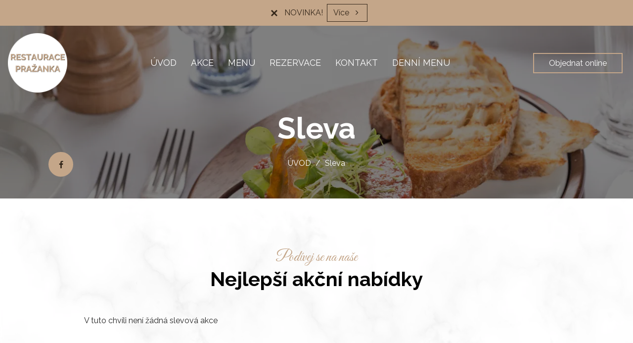

--- FILE ---
content_type: text/html; charset=utf-8
request_url: https://www.prazankakladno.cz/promocje
body_size: 12830
content:
<!DOCTYPE html>
<html lang="cs" class="no-js">
<head>
  <meta charset="utf-8">
<link rel="dns-prefetch" href="//fonts.gstatic.com">
<link rel="dns-prefetch" href="//fonts.googleapis.com">
<link rel="dns-prefetch" href="https://restaumatic-production.imgix.net">
<link rel="preconnect" href="https://restaumatic-production.imgix.net">
<link rel="preconnect" href="//fonts.gstatic.com" crossorigin>

<link rel="preload" as="font" href="https://d2sv10hdj8sfwn.cloudfront.net/production/pendolino/webpack/font/font-awesome-min-ec97639751ebebe81c1d.woff2" type="font/woff2" crossorigin="anonymous">

<meta name="viewport" content="width=device-width, initial-scale=1.0">
<!-- promotions -->

<link rel="shortcut icon" href="https://restaumatic-production.imgix.net/uploads/sites/173129/1698059482.png?auto=compress%2Cformat&amp;crop=focalpoint&amp;fit=max&amp;h=32&amp;w=32" sizes="32x32">
<link rel="icon" href="https://restaumatic-production.imgix.net/uploads/sites/173129/1698059482.png?auto=compress%2Cformat&amp;crop=focalpoint&amp;fit=max&amp;h=192&amp;w=192" sizes="192x192">
<link rel="apple-touch-icon-precomposed" href="https://restaumatic-production.imgix.net/uploads/sites/173129/1698059482.png?auto=compress%2Cformat&amp;crop=focalpoint&amp;fit=max&amp;h=180&amp;w=180">
<meta name="msapplication-TileImage" content="https://restaumatic-production.imgix.net/uploads/sites/173129/1698059482.png?auto=compress%2Cformat&amp;crop=focalpoint&amp;fit=max&amp;h=270&amp;w=270">

  <meta name="google-play-app" content="app-id=com.restaumatic.prazanka_kladno_production">

<link rel='canonical' href='https://www.prazankakladno.cz/promocje'/>

<meta property="og:title" content="Akční nabídky - Restaurace Prazanka">
<meta property="og:description" content="Podívejte se na naše akční nabídky ">
<meta property="og:type" content="website">
<meta property='og:url' href='https://www.prazankakladno.cz/promocje'/>



<meta name="google-site-verification" content="" />

  <script type='text/javascript'>
  var quotes = ["", '"', "'"];
  var symbols = ['Promise', '$', 'ahoy', 'jQuery', 'I18n', 'moment', 'jigsaw', 'ComboSearch', 'ZiteReader'];
  var msg_templates = ["X is not defined", "Can't find variable: X", "X is undefined"];
  var ignores = [];
  quotes.forEach(function (q) {
    symbols.forEach(function (s) {
      msg_templates.forEach(function (m) {
        ignores.push(m.replace("X", q + s + q));
      });
    });
  });

  function shouldBeTagAsRestaumaticClient(filename){
    return filename.includes("client/js/views") ||
      filename.includes("MenuPageNewCart") ||
      filename.includes("NewCheckout") ||
      filename.includes("NewThankYouPage");
  }


  window.sentryOnLoad = function () {
    Sentry.init({
      dsn: 'https://844eecb5a0da4da99b3918516f5a379d@app.getsentry.com/85290',
      release: "1cfa627b7b15bd19fcef7079efebb360e78ca467",
      environment: "production",
      ignoreErrors: ignores.concat([
        /ChunkLoadError/,
        /SecurityError: Failed to read the 'localStorage' property/,
        /Blocked a frame with origin/,
        /__firefox__/,
        /BlockAdBlock/,
        /DataCloneError/,
        // Random plugins/extensions
        'top.GLOBALS',
        // See: http://blog.errorception.com/2012/03/tale-of-unfindable-js-error.html
        'originalCreateNotification',
        'canvas.contentDocument',
        'MyApp_RemoveAllHighlights',
        'http://tt.epicplay.com',
        'http://loading.retry.widdit.com/',
        'atomicFindClose',
        // Facebook borked
        'fb_xd_fragment',
        // ISP "optimizing" proxy - `Cache-Control: no-transform` seems to reduce this. (thanks @acdha)
        // See http://stackoverflow.com/questions/4113268/how-to-stop-javascript-injection-from-vodafone-proxy
        'bmi_SafeAddOnload',
        'EBCallBackMessageReceived',
        // See http://toolbar.conduit.com/Developer/HtmlAndGadget/Methods/JSInjection.aspx
        'conduitPage',
        /License expired/,
        // https://github.com/getsentry/sentry-javascript/issues/3040 (Chrome mobile on IOS)
        /undefined is not an object (evaluating 'window.webkit.messageHandlers.selectedDebugHandler.postMessage')/,
        /evaluating 'e.contentWindow.postMessage'/,
        // bug in mobile safari when parsing json+ld data
        /Object.prototype.hasOwnProperty.call(o,"telephone")/,
        'extractSchemaValuesFromJSONLD',
        // Old browsers
        'ResizeObserver is not defined',
        // Mobile safari bug
        /Load failed/,
        // https://forum.sentry.io/t/unhandledrejection-non-error-promise-rejection-captured-with-value/14062
        "Non-Error exception captured",
        "Non-Error promise rejection captured",
        "window.matchMedia is not a function",
        "Script error"
      ]),
      beforeSend(event) {
        try {
          if (event.exception && event.exception.values.some(v => v.stacktrace.frames.some(st => shouldBeTagAsRestaumaticClient(st.filename)))) {
              if(!event.hasOwnProperty('tags')) event.tags = {};
              event.tags["client.version"] = "new_restaumatic_client";
            }
        } catch(_) { }
        return event;
      },
      allowUrls: [
          /https:\/\/www\.prazankakladno\.cz\//,
        /https:\/\/d2sv10hdj8sfwn\.cloudfront\.net\/production\/pendolino/,
        /js\-agent\.newrelic\.com/
      ]
    });
  }
</script>

<script src='https://js.sentry-cdn.com/844eecb5a0da4da99b3918516f5a379d.min.js' crossorigin="anonymous"></script>


<script type="text/javascript">
  if (!window.Skubacz) {
    var locale = "cs";
    window.Skubacz = {configuration: { locale: locale }};
  }

  function browserSupportsAllFeatures() {
    return window.Promise && window.fetch && window.Symbol && Object.entries && Object.assign;
  }

  function loadScript(src) {
    console.log("Loading script: " + src);
    var js = document.createElement('script');
    js.src = src;
    js.async = false;
    js.onload = function() {
      console.log("Script loaded: " + src);
    };
    js.onerror = function() {
      console.log("Script load error: " + src);
    };
    document.head.appendChild(js);
  }

  function checkBrowserSupport() {
    if (browserSupportsAllFeatures()) {
      console.log("We are in a modern browser, doing nothing ");
    } else {
      console.log("We are in an older browser, loading polyfills");
      loadScript('https://polyfill.io/v3/polyfill.js?features=es5,es6,Object.entries,NodeList.prototype.forEach,fetch&flags=gated');
    }
  }

  checkBrowserSupport();

  document.documentElement.className = document.documentElement.className.replace(/\bno-js\b/,'js'); // 
</script>

<script type="text/javascript">
  window.dataLayer = window.dataLayer || [];
  function gtag(){ dataLayer.push(arguments);}
  gtag("consent", "default", {
    'ad_storage': 'denied',
    'ad_user_data': 'denied',
    'ad_personalization': 'denied',
    'analytics_storage': 'denied',
    'wait_for_update': 500
  })
</script>

  
  
  <title>Akční nabídky - Restaurace Prazanka</title>
  <meta name="description" content="Podívejte se na naše akční nabídky "/>
  <meta name="keywords" content="Objednajte online, Dodávka, Dovoz, Platby online "/>

  
  
  <link href="https://fonts.googleapis.com/css?family=Raleway:400,700|Raleway:300,400|Great+Vibes:400&subset=latin-ext&display=swap" rel="stylesheet">



  <link rel="stylesheet" href="https://d2sv10hdj8sfwn.cloudfront.net/production/pendolino/webpack/fiesta-d4f4b555ec920030d209.css" media="screen" />
  <script src="https://d2sv10hdj8sfwn.cloudfront.net/production/pendolino/webpack/fiesta-d4f4b555ec920030d209.js" async="async"></script>

  <link href="https://dmbdno5jmf70v.cloudfront.net/uploads/sites/173129/themes/317179/assets/theme-f2bcb242d48b4f5fc699e8162f809146.css" media="screen" rel="stylesheet" type="text/css">

  
  
  <script type="text/javascript">
    Skubacz.configuration.editing = false;
    Skubacz.configuration.breakpoints = {
      gridFloatBreakpoint: 992,
      smallMin: 640,
      mediumMin: 992,
      extraMediumMin: 1024,
      largeMin: 1400,
      extraLargeMin: 1750
    };
  </script>
</head>
<body class="l-promotions" data-bs-no-jquery="true">





<script>
  if ("RestaumaticMobileApp" in window && typeof window.RestaumaticMobileApp.isMobileApp === "function" && window.RestaumaticMobileApp.isMobileApp()) {
    document.getElementsByTagName("body")[0].className += " l-mobile-app";
  }
</script>




<!-- Icons -->




<svg xmlns="http://www.w3.org/2000/svg" style="display: none;" class="svg-icons">
  <symbol id="svg-icon-restaumatic" viewBox="202.273 450 621.186 125.97"><title>Restaumatic</title><g fill="currentColor"><g><path d="m 360.218,535.5037 v -45.0375 h 5.3614 l 1.4156,5.7478 c 3.9461,-3.8313 8.6925,-5.7478 14.2404,-5.7478 v 6.6056 c -5.3762,0 -9.7367,1.9021 -13.0824,5.7047 v 32.7272 z"/><path d="m 426.573,515.258 h -31.6119 c 0,9.2084 5.3756,13.8116 16.1277,13.8116 4.8322,0 9.2361,-0.4289 13.2109,-1.2867 v 6.4338 c -3.9748,0.8578 -8.8076,1.287 -14.4978,1.287 -15.1841,0 -22.7761,-7.678 -22.7761,-23.0332 0,-14.6693 6.9057,-22.0043 20.7173,-22.0043 14.6406,0 20.9171,8.2647 18.8299,24.7918 z m -31.6119,-6.605 v 0 h 24.3629 c -0.1715,-7.8925 -4.0317,-11.8386 -11.5809,-11.8386 -8.0068,0 -12.2673,3.9461 -12.782,11.8386 z"/><path d="m 437.2103,533.359 v -6.863 c 5.29,1.7158 10.6376,2.5736 16.0421,2.5736 7.1771,0 10.766,-2.1447 10.766,-6.4338 0,-4.0028 -2.5024,-6.0052 -7.5061,-6.0052 h -6.4341 c -9.7225,0 -14.5834,-4.4314 -14.5834,-13.2965 0,-8.5785 6.2476,-12.8679 18.7441,-12.8679 5.3756,0 10.7087,0.7155 15.999,2.1447 v 6.863 c -5.2903,-1.7158 -10.6234,-2.5736 -15.999,-2.5736 -7.492,0 -11.238,2.1447 -11.238,6.4338 0,4.0037 2.359,6.0052 7.0773,6.0052 h 6.4341 c 10.2943,0 15.4414,4.4323 15.4414,13.2965 0,8.5785 -6.2342,12.8679 -18.7013,12.8679 -5.4045,0 -10.7521,-0.7147 -16.0421,-2.1447 z"/><path d="m 482.6769,483.1747 h 4.9754 l 1.7158,7.2915 h 12.1816 v 6.4341 h -10.9378 v 25.8642 c 0,4.2035 1.8156,6.3051 5.4474,6.3051 h 5.4904 v 6.4341 h -7.5492 c -7.5493,0 -11.3236,-4.0459 -11.3236,-12.1388 z"/><path d="m 509.4847,521.9064 c 0,-8.6644 6.0905,-12.9963 18.2722,-12.9963 3.9174,0 7.8346,0.2866 11.7527,0.8581 v -5.1044 c 0,-5.1755 -4.0468,-7.7635 -12.1388,-7.7635 -4.6324,0 -9.3793,0.7155 -14.2404,2.1447 v -6.4341 c 4.8611,-1.4292 9.608,-2.1447 14.2404,-2.1447 13.3826,0 20.0738,4.6619 20.0738,13.9833 v 31.0542 h -4.4609 l -2.7451,-4.4609 c -4.4895,2.9741 -9.3792,4.4609 -14.6692,4.4609 -10.7232,0 -16.0847,-4.5324 -16.0847,-13.5973 z m 18.2722,-6.5625 v 0 c -6.8916,0 -10.3372,2.1447 -10.3372,6.4338 0,4.8617 2.7165,7.2919 8.1497,7.2919 5.4901,0 10.1366,-1.4585 13.9402,-4.375 v -8.4929 c -3.9181,-0.5712 -7.8353,-0.8578 -11.7527,-0.8578 z"/><path d="m 599.1304,490.4662 v 45.0375 h -5.4473 l -1.3726,-5.7479 c -5.4621,3.8322 -10.9522,5.7479 -16.471,5.7479 -10.3515,0 -15.527,-5.59 -15.527,-16.7712 v -28.2663 h 7.9353 v 28.395 c 0,6.6911 3.3168,10.0369 9.951,10.0369 4.5465,0 8.8787,-1.9012 12.9966,-5.7047 v -32.7272 z"/><path d="m 611.9983,535.5037 v -45.0375 h 5.3617 l 1.3294,5.662 c 4.3178,-3.7747 9.0219,-5.662 14.1118,-5.662 6.5199,0 10.9661,2.0591 13.3398,6.1767 4.8898,-4.1176 9.8507,-6.1767 14.8839,-6.1767 10.3513,0 15.527,5.705 15.527,17.1145 v 27.923 h -7.935 v -28.3522 c 0,-6.7195 -2.8309,-10.0797 -8.4929,-10.0797 -4.2321,0 -8.1924,1.9449 -11.8814,5.8334 v 32.5985 h -7.935 v -28.2235 c 0,-6.8051 -2.8026,-10.2084 -8.407,-10.2084 -4.4609,0 -8.4498,1.9449 -11.967,5.8334 v 32.5985 z"/><path d="m 687.2751,521.9064 c 0,-8.6644 6.0908,-12.9963 18.2724,-12.9963 3.9175,0 7.8347,0.2866 11.7525,0.8581 v -5.1044 c 0,-5.1755 -4.0465,-7.7635 -12.1386,-7.7635 -4.6323,0 -9.3792,0.7155 -14.2404,2.1447 v -6.4341 c 4.8612,-1.4292 9.6081,-2.1447 14.2404,-2.1447 13.3827,0 20.0739,4.6619 20.0739,13.9833 v 31.0542 h -4.4609 l -2.7451,-4.4609 c -4.4895,2.9741 -9.3793,4.4609 -14.6693,4.4609 -10.7231,0 -16.0849,-4.5324 -16.0849,-13.5973 z m 18.2724,-6.5625 v 0 c -6.8916,0 -10.3371,2.1447 -10.3371,6.4338 0,4.8617 2.7162,7.2919 8.1496,7.2919 5.4902,0 10.1367,-1.4585 13.94,-4.375 v -8.4929 c -3.9178,-0.5712 -7.835,-0.8578 -11.7525,-0.8578 z"/><path d="m 738.1031,483.1747 h 4.9757 l 1.7155,7.2915 h 12.1816 v 6.4341 h -10.9377 v 25.8642 c 0,4.2035 1.8158,6.3051 5.4476,6.3051 h 5.4901 v 6.4341 h -7.5492 c -7.5489,0 -11.3236,-4.0459 -11.3236,-12.1388 z"/><path d="m 775.8487,474.167 v 7.5064 h -7.935 v -7.5064 z m 0,16.2992 v 0 45.0375 h -7.935 v -45.0375 z"/><path d="m 823.4597,534.2167 c -3.7173,0.8578 -7.7207,1.287 -12.0098,1.287 -16.0138,0 -24.0199,-7.7922 -24.0199,-23.3765 0,-14.4403 8.0061,-21.661 24.0199,-21.661 4.2891,0 8.2925,0.4292 12.0098,1.287 v 6.4338 c -3.7173,-0.8578 -7.8639,-1.2867 -12.439,-1.2867 -10.4374,0 -15.6557,5.076 -15.6557,15.2269 0,11.2952 5.2183,16.9424 15.6557,16.9424 4.5751,0 8.7217,-0.4289 12.439,-1.2867 z"/></g><path d="M 318.7635,450 H 211.7531 c -5.214,0 -9.4796,4.2661 -9.4796,9.4802 v 107.0101 c 0,5.2138 4.2656,9.4796 9.4796,9.4796 h 107.0104 c 5.2141,0 9.4799,-4.2658 9.4799,-9.4796 V 459.4802 c 0,-5.2141 -4.2658,-9.4802 -9.4799,-9.4802 z m -8.7004,88.2394 v 0 c 0,0.8183 -0.8858,1.3294 -1.5942,0.9204 l -43.2082,-24.9458 -43.2031,24.9432 c -0.7104,0.4102 -1.5987,-0.1026 -1.5987,-0.9226 v -50.499 c 0,-0.8203 0.8883,-1.3328 1.5987,-0.9229 l 43.2037,24.9437 43.2076,-24.946 c 0.7084,-0.409 1.5942,0.1023 1.5942,0.9207 z"/></g></symbol>
  <symbol id="svg-icon-arrow-right" viewBox="0 0 16 16"><title>Arrow icon</title><g fill="currentColor"><path d="M16 7.8C16 7.8 16 7.8 16 7.8 16 7.8 16 7.7 16 7.7 16 7.6 16 7.6 16 7.5 16 7.5 16 7.5 16 7.5 15.9 7.5 15.9 7.5 15.9 7.4 15.9 7.4 15.9 7.4 15.9 7.4L7.6 0.1C7.4 0 7.2 0 7.1 0.1 7 0.3 7 0.5 7.1 0.6L14.8 7.3 0.3 7.3C0.1 7.3 0 7.5 0 7.7 0 7.9 0.1 8 0.3 8L14.8 8 7.1 14.8C7 14.9 7 15.1 7.1 15.2 7.1 15.3 7.2 15.3 7.3 15.3 7.4 15.3 7.5 15.3 7.6 15.3L15.9 7.9C15.9 7.9 15.9 7.9 15.9 7.9 15.9 7.9 15.9 7.9 16 7.8L16 7.8Z"/></g></symbol>
  <symbol id="svg-icon-ellipsis" viewBox="0 0 36 7"><title>Ellipsis</title><g fill="currentColor"><circle cx="3.5" cy="3.5" r="3.5"/><circle cx="17.909" cy="3.547" r="3.5"/><circle cx="32.5" cy="3.5" r="3.5"/></g></symbol>
  
</svg>


<a href="#main-content" class="m-skip-link">Přejít na hlavní obsah</a>

  <a href="/restauracje" class="m-skip-link">Objednat online</a>




<div class="m-notification js-notify" style="display: none;" role="alert"
   data-notify-key="notification-cms/pages/446930-20231023110147747337"
   data-expiration="1893369600">
  <button type="button" class="m-notification__close js-notify-close" aria-label="Zavřít" data-ga-action="Banner clicked" data-ga-label="Close button">
    <span aria-hidden="true" class="icon-cancel"></span>
  </button>
  <div class="m-notification__content">
    <button type="button" class="m-notification__title u-btn-unstyled" data-bs-toggle="modal" data-bs-target="#notification_modal" data-ga-action="Banner clicked" data-ga-label="Title">
      NOVINKA!
      <span class="icon-angle-right u-font-size-120p u-hidden-gfb-up" aria-label="Více"></span>
    </button>
    <button type="button" class="m-notification__btn u-ml2 u-hidden-gfb-down js-notify-close" data-bs-toggle="modal" data-bs-target="#notification_modal" data-ga-action="Banner clicked" data-ga-label="More button">
      Více
      <span class="icon-angle-right icon-btn u-ml1" aria-hidden="true"></span>
    </button>
  </div>
</div>


<noscript>
  <div class="m-notification m-notification--error js-notify is-active" id="notification-no-js" role="alert" data-notify-key="notify-session-no-js">
    <a href="#notification-no-js" role="button" class="m-notification__close js-notify-close" aria-label="Zavřít">
      <span aria-hidden="true" class="icon-cancel"></span>
    </a>
    <div class="container">
      Pro správné fungování webových stránek je nutná obsluha <strong>JavaScript</strong>. Chcete-li odemknout JavaScript v prohlížeči, nezapomeňte postupovat <a href="http://www.enable-javascript.com/pl/" class="alert-link">podle těchto pokynů</a>.
    </div>
  </div>
</noscript>

<div class="m-notification m-notification--error js-notify js-notify-storage" style="display: none;" id="notification-no-storage" role="alert" data-notify-key="notify-session-storage">
  <button type="button" class="m-notification__close js-notify-close" aria-label="Zavřít">
    <span aria-hidden="true" class="icon-cancel"></span>
  </button>
  <div class="container">
    Pro správné fungování webu jsou vyžadovány <strong>sessionStorage</strong> a <strong>localStorage</strong>. Používáte režim soukromého prohlížení?
  </div>
</div>

<div class="m-notification m-notification--error js-notify" style="display: none;" id="notification-old-browser" role="alert" data-notify-key="notify-session-old-browser">
  <button type="button" class="m-notification__close js-notify-close" aria-label="Zavřít">
    <span aria-hidden="true" class="icon-cancel icon-flex-center"></span>
  </button>
  <div class="container">
    Používáte <strong>starý prohlížeč</strong>. Prosím <a href="http://browsehappy.com/" class="alert-link">aktualizujte prohlížeč</a> aby bylo možné webové stránky bez problémů používat.
  </div>
</div>

<div class="js-payment-warning"></div>
































<div id="header" class="m-header ">
  <div id="sticky_header" class="m-header__main ">
    <header class="m-header__navbar">
      <div class="m-header__container m-header__container--navbar">
        <div class="m-flex-group">
  
    
<div class="m-flex-group__item" >
  <a href="/" class="m-header__logo" aria-label="Přejít na hlavní stránku">
    <img src="https://restaumatic-production.imgix.net/uploads/restaurants/184128/logo/1698059477.png?auto=compress%2Cformat&amp;crop=focalpoint&amp;fit=clip&amp;h=500&amp;w=500" class="m-header__logo-img" alt="Pražanka Kladno logo">
  </a>
</div>

  
  <div class="m-flex-group__item m-flex-group__item--main">
    
      <nav class="m-nav  js-navigation js-scroll-spy-nav" data-navigation='{"activeClassName": "is-active"}'>
  
    <ul class="m-nav__list">
      
        
  <li class="m-nav__list-item">
    <a  class="m-nav__item" title="ÚVOD" href="/">
      ÚVOD
    </a>
  </li>


      
        
  <li class="m-nav__list-item">
    <a  class="m-nav__item" title="AKCE" href="/informacje/akce">
      AKCE
    </a>
  </li>


      
        
  <li class="m-nav__list-item">
    <a  class="m-nav__item" title="MENU" href="/restauracja/restaurace-prazanka">
      MENU
    </a>
  </li>


      
        
  <li class="m-nav__list-item">
    <a  class="m-nav__item" title="REZERVACE" href="/rezerwuj-stolik">
      REZERVACE
    </a>
  </li>


      
        
  <li class="m-nav__list-item">
    <a  class="m-nav__item" title="KONTAKT" href="/kontakt">
      KONTAKT
    </a>
  </li>


      
        
  <li class="m-nav__list-item">
    <a  class="m-nav__item" title="DENNÍ MENU" href="/informacje/denni-menu">
      DENNÍ MENU
    </a>
  </li>


      
    </ul>
  
</nav>

    
  </div>

  <div class="m-flex-group__item u-text-right">
    <ul class="list-inline u-mb0 ">
      
      
        <li class="hidden-xs hidden-sm">
          <a href="/restauracje" class="btn btn-default">
            Objednat online
          </a>
        </li>
      
      <li class="visible-xs-block visible-sm-block">
        <div class="m-nav-toggle">
  <button type="button" class="btn btn-default m-nav-toggle__btn js-navigation-toggle" title="Navigace" aria-controls="responsive-nav" data-ga-action="Open mobile navigation (hamburger button clicks)">
    <span class="icon-reorder m-nav-toggle__icon" aria-hidden="true"></span>
  </button>
</div>

      </li>
    </ul>
  </div>
</div>

      </div>
    </header>
  </div>

  <section class="m-header__wrapper ">
    
      <div class="m-header__cover-wrapper">
        
          
          
          
          
          
            <div class="m-header__bg-single-img  js-animate__init-element" >
              <img class="m-header__cover " srcset="https://restaumatic-production.imgix.net/uploads/accounts/167470/media_library/8e2f0dd3-cfeb-4cd8-ad01-7a4a522964c2.jpg?auto=compress%2Cformat&blur=0&crop=focalpoint&fit=max&fp-x=0.5&fp-y=0.5&h=768&rect=0%2C0%2C2000%2C777&w=1920 1920w, https://restaumatic-production.imgix.net/uploads/accounts/167470/media_library/8e2f0dd3-cfeb-4cd8-ad01-7a4a522964c2.jpg?auto=compress%2Cformat&blur=0&crop=focalpoint&fit=max&fp-x=0.5&fp-y=0.5&h=768&rect=0%2C0%2C2000%2C777&w=1280 1280w, https://restaumatic-production.imgix.net/uploads/accounts/167470/media_library/8e2f0dd3-cfeb-4cd8-ad01-7a4a522964c2.jpg?auto=compress%2Cformat&blur=0&crop=focalpoint&fit=max&fp-x=0.5&fp-y=0.5&h=768&rect=0%2C0%2C2000%2C777&w=768 768w" sizes="100vw" src="https://restaumatic-production.imgix.net/uploads/accounts/167470/media_library/8e2f0dd3-cfeb-4cd8-ad01-7a4a522964c2.jpg?auto=compress%2Cformat&blur=0&crop=focalpoint&fit=max&fp-x=0.5&fp-y=0.5&h=768&rect=0%2C0%2C2000%2C777&w=1920"  alt="">
            </div>
          
        
      </div>
    
    <div class="m-header__content">
      <div class="m-header__container m-header__container--horizontal-social-icons">
        <div class="m-header__social-icons m-header__social-icons--left-bottom">
          
          
          
          
          
            


  
  
  
  
  <div class="m-icon-group" >
    <ul class="m-icon-group__list">
      
        <li class="m-icon-group__list-item">
          <a href="https://www.facebook.com/www.prazankakladno.cz" title="Facebook" class="btn btn-primary m-icon-group__item" target="_blank" rel="noopener noreferrer">
            <span class="icon-facebook" aria-hidden="true"></span>
          </a>
        </li>
      
      
      
      
    </ul>
  </div>
  




          
        </div>
      </div>
      
        <div class="m-header__hero ">
          
          
  <div class="m-hero m-hero--subpage">
    <div class="container">
      <div class="m-hero__header m-hero__header--slim">
        
        <h1 class="m-hero__title" >
          
          Sleva
        </h1>
        
          <div class="m-hero__description">
            <nav class="m-breadcrumb">
              <ol class="m-breadcrumb__list">
                <li><a href="/" class="u-color-inherit">ÚVOD</a></li>
                <li>Sleva</li>
              </ol>
            </nav>
          </div>
        
      </div>
    </div>
  </div>



<script>
  (function () {
    var sliderTimeToWait = 0;

    function convertToMs(val) {
      return (String(val).indexOf("ms") === -1) ? parseFloat(val) * 1000 : parseInt(val);
    }

    [].forEach.call(document.querySelectorAll(".js-slider__animation-fix .animated, .js-slider__animation-fix .cell, .js-slider__animation-fix .char"), function (el) {
      var styles = typeof window.getComputedStyle === "function" ? window.getComputedStyle(el) : {};
      var animationTime = convertToMs(styles.animationDuration || "0ms") + convertToMs(styles.animationDelay || "0ms");
      sliderTimeToWait = Math.max(sliderTimeToWait, animationTime);
    });

    window.Skubacz.configuration.slider_animation_fix = {
      animation_time: sliderTimeToWait
    };
  })();
</script>


        </div>
      
      
    </div>
    
  </section>
</div>

<div class="m-header-navbar js-sticky-header-element">
  <div class="m-header">
    <div class="m-header__navbar">
      <div class="m-header__container">
        <div class="m-flex-group">
  
    
<div class="m-flex-group__item" >
  <a href="/" class="m-header__logo" aria-label="Přejít na hlavní stránku">
    <img src="https://restaumatic-production.imgix.net/uploads/restaurants/184128/logo/1698059477.png?auto=compress%2Cformat&amp;crop=focalpoint&amp;fit=clip&amp;h=500&amp;w=500" class="m-header__logo-img" alt="Pražanka Kladno logo">
  </a>
</div>

  
  <div class="m-flex-group__item m-flex-group__item--main">
    
      <nav class="m-nav  js-navigation js-scroll-spy-nav" data-navigation='{"activeClassName": "is-active"}'>
  
    <ul class="m-nav__list">
      
        
  <li class="m-nav__list-item">
    <a  class="m-nav__item" title="ÚVOD" href="/">
      ÚVOD
    </a>
  </li>


      
        
  <li class="m-nav__list-item">
    <a  class="m-nav__item" title="AKCE" href="/informacje/akce">
      AKCE
    </a>
  </li>


      
        
  <li class="m-nav__list-item">
    <a  class="m-nav__item" title="MENU" href="/restauracja/restaurace-prazanka">
      MENU
    </a>
  </li>


      
        
  <li class="m-nav__list-item">
    <a  class="m-nav__item" title="REZERVACE" href="/rezerwuj-stolik">
      REZERVACE
    </a>
  </li>


      
        
  <li class="m-nav__list-item">
    <a  class="m-nav__item" title="KONTAKT" href="/kontakt">
      KONTAKT
    </a>
  </li>


      
        
  <li class="m-nav__list-item">
    <a  class="m-nav__item" title="DENNÍ MENU" href="/informacje/denni-menu">
      DENNÍ MENU
    </a>
  </li>


      
    </ul>
  
</nav>

    
  </div>

  <div class="m-flex-group__item u-text-right">
    <ul class="list-inline u-mb0 ">
      
      
        <li class="hidden-xs hidden-sm">
          <a href="/restauracje" class="btn btn-default">
            Objednat online
          </a>
        </li>
      
      <li class="visible-xs-block visible-sm-block">
        <div class="m-nav-toggle">
  <button type="button" class="btn btn-default m-nav-toggle__btn js-navigation-toggle" title="Navigace" aria-controls="responsive-nav" data-ga-action="Open mobile navigation (hamburger button clicks)">
    <span class="icon-reorder m-nav-toggle__icon" aria-hidden="true"></span>
  </button>
</div>

      </li>
    </ul>
  </div>
</div>

      </div>
    </div>
  </div>
</div>




<div class="mobile-navigation-backdrop js-navigation-toggle"></div>
<nav id="responsive-nav" class="mobile-navigation mobile-navigation--right js-navigation" data-navigation='{"activeClassName": "is-active"}'>
  <header class="mobile-navigation__header">
    <button type="button" class="mobile-navigation-toggle js-navigation-toggle" aria-controls="responsive-nav" title="Zavřít">&times;</button>
    <ul class="mobile-navigation__inline-list">
      
        <li class="mobile-navigation__inline-list-item">
          <div class="m-language-select">
            

          </div>
        </li>
      
    </ul>
  </header>
  <ul class="mobile-navigation__list js-scroll-spy-nav">
    
   
  <li class="">
    <a  class="" title="ÚVOD" href="/">
      ÚVOD
    </a>
  </li>



   
  <li class="">
    <a  class="" title="AKCE" href="/informacje/akce">
      AKCE
    </a>
  </li>



   
  <li class="">
    <a  class="" title="MENU" href="/restauracja/restaurace-prazanka">
      MENU
    </a>
  </li>



   
  <li class="">
    <a  class="" title="REZERVACE" href="/rezerwuj-stolik">
      REZERVACE
    </a>
  </li>



   
  <li class="">
    <a  class="" title="KONTAKT" href="/kontakt">
      KONTAKT
    </a>
  </li>



   
  <li class="">
    <a  class="" title="DENNÍ MENU" href="/informacje/denni-menu">
      DENNÍ MENU
    </a>
  </li>




  </ul>

  

  
</nav>




  
  
  
  <main id="main-content" role="main" class="m-main t-bg-striped">
    <section class="m-section m-section--inner-padding" >
      <div class="">
        






<header class="m-page-subheader m-page-subheader--center">
  <h2 class="m-page-subheader__heading">
    
    <span class="m-page-subheader__sup-title">Podívej se na naše</span>
    <span class="m-page-subheader__title">
      Nejlepší akční nabídky
    </span>
  </h2>

  
  <p class="m-page-subheader__description"></p>
</header>





  <div class="" data-restaurant-visible="restaurace-prazanka">
    
      <p class="container">
        V tuto chvíli není žádná slevová akce
      </p>
    

    





<div class="m-promo-boxes " data-slider='{"autoplay": false}' data-responsive='{"xsmall": 1, "medium": 2}'>
  

  <div class="splide__track">
    <div class="m-promo-boxes__list  " >
      
    </div>
  </div>

  
</div>

  </div>


      </div>
    </section>

    



<footer class="m-footer">

  <div class="container">
    
      

  <div class="m-footer__content m-footer__content--main " data-restaurant-visible="restaurace-prazanka">
  <div class="m-footer__cols " data-restaurant-visible="restaurace-prazanka">
    <div class="m-footer__col m-footer__col--logo">
      <a href="/" aria-label="Přejít na hlavní stránku">
        <img src="https://restaumatic-production.imgix.net/uploads/restaurants/184128/logo/1698059477.png?auto=compress%2Cformat&amp;crop=focalpoint&amp;fit=max&amp;h=200&amp;w=200" class="m-footer__logo-img" alt="Restaurace Pražanka logo">
      </a>
    </div>
    <div class="m-footer__col">
      
        Polská 2334 , 27201 Kladno 
      
      
        <br>
        Telefon:
        
          <a href="tel:+420773164017" class="u-link-unstyled" data-ga-action="phone_click">+420773164017</a>
        
      
      
        <br>
        E-mail: <a href="mailto:prazankakladno@gmail.com" class="u-link-unstyled u-text-break">prazankakladno@gmail.com</a>
      

      

  
    <p class="">
      <span class="">IČO:</span>
      <span class="">46419845</span>
    </p>
  



      
        <br>
        <a href="/kontakt" class="m-footer__link">Jak se zde dostat?</a>
      
    </div>
    
      <div class="m-footer__col">
        <p class="u-mb5">
          Sledujte nás na :
        </p>
        


  
  
  
  
  <div class="m-icon-group" >
    <ul class="m-icon-group__list">
      
        <li class="m-icon-group__list-item">
          <a href="https://www.facebook.com/www.prazankakladno.cz" title="Facebook" class="btn btn-primary m-icon-group__item" target="_blank" rel="noopener noreferrer">
            <span class="icon-facebook" aria-hidden="true"></span>
          </a>
        </li>
      
      
      
      
    </ul>
  </div>
  




      </div>
    

    <div class="m-footer__col">
      <p class="u-mb6 u-optional-content">Hotově nebo kartou</p>

      <p class="u-mb0">
        <a href="/restauracja/restaurace-prazanka" class="btn btn-primary btn-block">
          Objednej online
        </a>
      </p>
    </div>
  </div>
</div>




      
        <div class="m-footer__content m-footer__content--tight u-hidden-app">
          

<div class="u-hidden-app">
  <p class="m-footer__app-badges">
    
      <a href="https://play.google.com/store/apps/details?id=com.restaumatic.prazanka_kladno_production" target="_blank" class="u-hover-opacity" data-ga-action="Google Play Badge clicks (footer)" data-ga-label="promotions">
        <img src="https://restaumatic-production.imgix.net/uploads/media_library/005cba9baec6ca6b4c09832dec9e8873.png?auto=compress%2Cformat&crop=focalpoint&fit=max&h=70&w=auto" class="" alt="Nyní na Google Play" loading="lazy">
      </a>
    
    
  </p>
</div>

        </div>
      

      

      



    

    





<small class="m-footer-info ">
  <span class="m-footer-info__terms">
    <span class="u-text-nowrap">
  <a href="/terms" class="m-footer__link" rel="nofollow">
    Podmínky
  </a> |
</span>
<span class="u-text-nowrap">
  <a href="/privacy-policy" class="m-footer__link" rel="nofollow">
    Ochrana osobních údajů
  </a> |
</span>
<span class="u-hidden-app u-text-nowrap">
  <a href="#" role="button" data-cc="show-preferencesModal" data-field-id="showPreferences" class="m-footer__link" rel="nofollow">
    Nastavení souborů cookie
  </a> |
</span>
<span class="u-text-nowrap">
  <a href="/zgody-marketingowe" class="m-footer__link" rel="nofollow">
    Marketingový souhlas
  </a> |
</span>
<span class="u-text-nowrap">
  <a href="/accessibility-statement" class="m-footer__link" rel="nofollow">
    Accessibility statement
  </a> |
</span>
<span class="u-text-nowrap">
  <a href="/admin" class="m-footer__link" rel="nofollow">
    Restaurační panel
  </a>
</span>

  </span>
  
    <span class="m-footer-info__info powered-by ">
            <div data-hypernova-key="PoweredBy" data-hypernova-id="e1d9cb61-1728-42a7-97df-2962a32ac8b4"></div>
      <script type="application/json" data-hypernova-key="PoweredBy" data-hypernova-id="e1d9cb61-1728-42a7-97df-2962a32ac8b4"><!--{"poweredByLinkClass":"m-footer__link u-text-decoration-none","__context__":{"locale":"cs","defaultLocale":"cs","country":"CZ","currency":"CZK","siteId":173129,"accountId":167470}}--></script>


    </span>
  
</small>

  </div>
</footer>

  </main>






  
  <aside class="cookie-warning hide">
  <p class="cookie-warning__inner u-mb0">
    Tento web používá cookies k poskytování služeb. Můžete zadat podmínky pro ukládání nebo přístup k souborům cookie ve vašem prohlížeči.
    <button type="button" class="btn btn-sm btn-light cookie-warning__btn">Chápu</button>
  </p>
</aside>

  



  


  
  
  
  
  
  
  
  
  
  <script type="application/ld+json">
  {
    "@context": "https://schema.org",
    "@type": "Restaurant",
    "@id": "https://www.prazankakladno.cz/restauracja/restaurace-prazanka",
    "name": "Restaurace Pražanka",
    "description": "Podívejte se na naše akční nabídky ",
    "telephone": "+420773164017",
    "url": "https://www.prazankakladno.cz/restauracja/restaurace-prazanka",
    "menu": "https://www.prazankakladno.cz/restauracja/restaurace-prazanka",
    "image": "https://restaumatic-production.imgix.net/uploads/restaurants/184128/logo/1698059477.png?auto=compress%2Cformat&crop=focalpoint&fit=clip&h=500&w=500",
    "logo": "https://restaumatic-production.imgix.net/uploads/restaurants/184128/logo/1698059477.png?auto=compress%2Cformat&crop=focalpoint&fit=clip&h=500&w=500",
    "address": {
      "@type": "PostalAddress",
      "addressLocality": "Kladno ",
      "addressRegion": null,
      "postalCode": "27201",
      "streetAddress": "Polská 2334 ",
      "addressCountry": "CZ"
    },
    "openingHours": ["Mo 09:30-23:30","Tu 09:30-23:30","We 09:30-23:30","Th 09:30-23:30","Fr 09:30-23:30","Sa 09:30-23:30","Su 09:30-23:30"],
    "servesCuisine": [
      "Obědy"
    ],
    "geo": {
      "@type": "GeoCoordinates",
      "latitude": "50.1319741",
      "longitude": "14.1271644"
    },
    "potentialAction": {
      "@type": "OrderAction",
      "target": {
        "@type": "EntryPoint",
        "urlTemplate": "https://www.prazankakladno.cz/restauracja/restaurace-prazanka",
        "contentType": "text/html",
        "inLanguage": "cs",
        "actionPlatform": [
          "http://schema.org/DesktopWebPlatform",
          "http://schema.org/MobileWebPlatform"
        ]
      },
      "deliveryMethod": [
        
      ],
      "priceSpecification": {
        "@type": "DeliveryChargeSpecification",
        "appliesToDeliveryMethod": "http://purl.org/goodrelations/v1#DeliveryModeOwnFleet",
        "priceCurrency": "CZK",
        "maxPrice": null,
        "minPrice": null,
        "eligibleTransactionVolume": {
          "@type": "PriceSpecification",
          "priceCurrency": "CZK",
          "maxPrice": null,
          "minPrice": null
        }
      }
    },
    "review": [
      
        
        {
          "@type": "Review",
          "reviewRating": {
            "@type": "Rating",
            "ratingValue": 5
          },
          "author": {
            "@type": "Person",
            "name": "Tomáš"
          },
          "reviewBody": "Jídlo mi velmi chutnalo. Děkuji!",
          "datePublished": "2026-01-15 00:44:33 +0100"
        }
      
        ,
        {
          "@type": "Review",
          "reviewRating": {
            "@type": "Rating",
            "ratingValue": 5
          },
          "author": {
            "@type": "Person",
            "name": "Majda"
          },
          "reviewBody": "Výborný jako vždy 👌",
          "datePublished": "2024-02-15 14:05:20 +0100"
        }
      
        ,
        {
          "@type": "Review",
          "reviewRating": {
            "@type": "Rating",
            "ratingValue": 5
          },
          "author": {
            "@type": "Person",
            "name": "Jana"
          },
          "reviewBody": "Super všechno na výbornou",
          "datePublished": "2023-12-06 14:27:59 +0100"
        }
      
    ],
    "aggregateRating": {
      "@type": "AggregateRating",
      "worstRating": 1,
      "bestRating": 5,
      "ratingValue": 4.8,
      "ratingCount": 4
    }
  }
  </script>












<script id="address_not_found_msg" type="text/html">
<div>
  <h4>Špatná adresa!</h4>
  <br/>
  <p><i class='icon-alert-sign'></i> Zkontrolujte, zda město a ulice souhlasí!</p>
</div>
</script>

<div class="modal fade" id="error" tabindex="-1" role="dialog">
  <div class="modal-dialog">
    <div class="modal-content">
      <div class="modal-header">
        <button
          type="button"
          aria-label="Zavřít"
          data-bs-dismiss="modal"
          class="modal-close"
        >
          <span aria-hidden="true" class="icon-cancel"></span>
        </button>
        <h3 id="error_title"></h3>
      </div>
      <div class="modal-body">
        <div class="error">
          <div id="error_msg" class="text-centered"></div>
        </div>
      </div>
      <div class="m-dock js-dock">
        <div class="m-dock__content">
          <a href="#" data-bs-dismiss="modal" class="btn btn-primary">Ok</a>
        </div>
      </div>
    </div>
  </div>
</div>




<div class="modal fade" id="notification_modal" tabindex="-1" role="dialog">
  <div class="modal-dialog" role="document">
    <div class="modal-content">
      <div class="modal-header">
        <button
          type="button"
          aria-label="Zavřít"
          data-bs-dismiss="modal"
          class="modal-close"
        >
          <span aria-hidden="true" class="icon-cancel"></span>
        </button>
        <h3 class="modal-title">NOVINKA!</h3>
      </div>

      <div class="modal-body">
        <p id="tw-target-text" style="text-align:center;"><span>Máme nejlepší online objednávkový systém v České Republice! </span></p>
<p style="text-align:center;"><span>Plaťte kartou nebo v hotovosti </span></p>
<p style="text-align:center;"><span>Bez registrace <br>Rychlé a snadné!</span></p>
      </div>

      <div class="m-dock js-dock">
        <div class="m-dock__content">
          
          
          
          <a href="#"  data-bs-dismiss="modal" class="btn btn-primary">Zavři</a>
        </div>
      </div>
    </div>
  </div>
</div>



  <script>
    Skubacz.configuration.smartAppBanner = {
      daysHidden: 180,
      daysReminder: 365,
      title: "Pražanka Kladno",
      author: "Mobilní aplikace",
      button: "Podívejte se",
      store: {
        ios: "V App Store",
        android: "V Google Play",
        windows: "V Windows store"
      },
      price: {
        ios: "ZDARMA",
        android: "ZDARMA",
        windows: "ZDARMA"
      },
      appStoreLanguage: "cs"
    }
  </script>





<script type="text/javascript">
  Skubacz.configuration.view_name = 'promotions';
  Skubacz.configuration.enable_cart_sizing = false;
  Skubacz.configuration.country = "CZ";
  Skubacz.configuration.currency = "CZK";
  Skubacz.configuration.currency_format = {"delimiter":"","format":"%n %u","precision":2,"separator":",","significant":false,"strip_insignificant_zeros":false,"unit":"Kč"};
  Skubacz.configuration.time_zone = "Europe/Prague";
  Skubacz.configuration.authenticity_token = '__CROSS_SITE_REQUEST_FORGERY_PROTECTION_TOKEN__';
  Skubacz.configuration.theme_name = "fiesta";
  Skubacz.configuration.theme_settings = {"cart_dish_images":"1","cart_modal_image":"/uploads/accounts/167470/media_library/31269ff1-b35c-4090-a79d-5c4a85648bfc.jpg"};
  Skubacz.configuration.environment = "production";
  Skubacz.configuration.imgix_url = "https://restaumatic-production.imgix.net";
  Skubacz.configuration.restaurant_slug = "restaurace-prazanka";
  // Remove after finishing OpenCage tests
  Skubacz.configuration.id = "184128";
  Skubacz.configuration.site_id = 173129;
  Skubacz.configuration.site_slug = "prazanka-kladno";
  Skubacz.configuration.account_id = 167470;
  Skubacz.configuration.feature_flags = {"sticky_nav":true,"blik_place_pozniej_promotion":null};
  Skubacz.configuration.menu = { skip_group_scroll: false }; 
  Skubacz.configuration.prefetch_menu_on_homepage =
    ("promotions" === "home" &&
     true &&
     1 === 1)
      ? "/restauracja/restaurace-prazanka"
      : null;
  Skubacz.configuration.customer_survey_url = "https://docs.google.com/forms/d/e/1FAIpQLSfqmYbMLaxDkw5X1P6_o6nafzervNLIRFq0Zkxs7QKMtSFVsw/formResponse";
  Skubacz.configuration.has_mobile_app = true;
  Skubacz.configuration.mobile_app = {"google_play_url":"https://play.google.com/store/apps/details?id=com.restaumatic.prazanka_kladno_production","itunes_url":null,"badges":{"google_play":"/uploads/media_library/005cba9baec6ca6b4c09832dec9e8873.png","app_store":"/uploads/media_library/e0da123f364f66f5ffa3ef184c1a9002.png"}};

  // Tracking
  Skubacz.configuration.tracking = {"ahoyEnabled":true,"analyticsV4":{"restaumatic":"G-2XDL375QMZ"},"facebookPixelId":"","adwordsAnalyticsV4":null,"themeName":"fiesta","siteName":"Pražanka Kladno","siteId":173129,"country":"CZ","viewName":"promotions","activeMenu":false};
</script>


<script type="text/javascript">
(function () {
  function isNotSupportedBrowser() {
    var msie = window.navigator.userAgent.indexOf("MSIE"); // IE 10 or below
    var trident = window.navigator.userAgent.indexOf("Trident/"); // IE 11
    return msie > 0 || trident > 0;
  }

  if (isNotSupportedBrowser()) {
    document.getElementById("notification-old-browser").style.display = "block";
  }
})();
</script>


<script type="text/javascript">
  // Tracking function with a queue property, supports one subscriber
  Skubacz.tracking = (function () {
    var q = [], l = null
    var f = function (event) {
      if (l) {
        l(event)
      } else {
        q.push(event)
      }
    }
    f.q = q
    // subscribe and consume the queue
    f.subscribe = function (listener) {
      l = listener
    }
    // Backwards compatibility in AM (can be removed after theme upgrade)
    f.startTracking = function(clientId) {
      f({ tag: 'InitActiveMenu', clientId: clientId});
    }
    return f
  })()
</script>


<script src="https://d2sv10hdj8sfwn.cloudfront.net/production/pendolino/webpack/runtime-1678c9eda463eaef0d8c.js"></script>
<script src="https://d2sv10hdj8sfwn.cloudfront.net/production/pendolino/webpack/app-ea23f8174e113dd0357b.js"></script>
<script src="https://d2sv10hdj8sfwn.cloudfront.net/production/pendolino/webpack/site-translations-cs-d95c8eb806708c9ba9eb.js"></script>

<script type="text/javascript">
  I18n.defaultLocale = "cs";
  I18n.locale = "cs";
</script>

<script src="https://d2sv10hdj8sfwn.cloudfront.net/production/pendolino/webpack/client-e0bed8d5095772309902.js"></script>




  <script type="text/plain" data-category="analytics" src="https://www.googletagmanager.com/gtag/js?id=G-2XDL375QMZ" defer></script>





<script type="text/javascript">
  var widgetAppId = '425338764160270.0';
  var version = "v3.0";
  var likeBox = false;


  var finalAppId = likeBox ? widgetAppId : ''
  if (finalAppId != '') {
    window.fbAsyncInit = function() {
      FB.init({
        appId      : finalAppId,
        cookie     : true,
        xfbml      : true,
        version    : version
      });
    };

    (function(d, s, id){
      var js, fjs = d.getElementsByTagName(s)[0];
      if (d.getElementById(id)) {return;}
      js = d.createElement(s); js.id = id;
      js.src = "https://connect.facebook.net/en_US/sdk.js";
      fjs.parentNode.insertBefore(js, fjs);
    }(document, 'script', 'facebook-jssdk'));
  }
</script>



</body>
</html>


--- FILE ---
content_type: text/css
request_url: https://dmbdno5jmf70v.cloudfront.net/uploads/sites/173129/themes/317179/assets/theme-f2bcb242d48b4f5fc699e8162f809146.css
body_size: 3696
content:
.m-main,body{background-color:#fff;color:#292929}.m-item__title,.m-group-nav,.m-page-subheader__title,.promotion-availability__label,.m-heading,h1,h2,h3,h4,h5,h6,.h1,.h2,.h3,.h4,.h5,.h6{color:#000;font-weight:700}.btn-link,a{color:#c4a689}.btn-link:focus,a:focus{color:#c4a689}.btn-link:hover,.btn-link:focus-visible,a:hover,a:focus-visible{color:#b38c67}.btn-default,.cart-button{color:#fff;background-color:rgba(0,0,0,0);border-color:#c4a689;border-width:2px;color:inherit}.btn-default:focus,.cart-button:focus{color:#fff;background-color:rgba(0,0,0,0);border-color:#c4a689}.btn-default:focus-visible,.cart-button:focus-visible{color:#fff;background-color:rgba(0,0,0,0);border-color:#896645}.btn-default:hover,.cart-button:hover{color:#fff;background-color:rgba(0,0,0,0);border-color:#b08760}.btn-default:active,.cart-button:active,.btn-default.active,.active.cart-button,.btn-default.dropdown-toggle.show,.dropdown-toggle.show.cart-button{color:#fff;background-color:rgba(0,0,0,0);border-color:#b08760}.btn-default:active:hover,.cart-button:active:hover,.btn-default:active:focus-visible,.cart-button:active:focus-visible,.btn-default.active:hover,.active.cart-button:hover,.btn-default.active:focus-visible,.active.cart-button:focus-visible,.btn-default.dropdown-toggle.show:hover,.dropdown-toggle.show.cart-button:hover,.btn-default.dropdown-toggle.show:focus-visible,.dropdown-toggle.show.cart-button:focus-visible{color:#fff;background-color:rgba(0,0,0,0);border-color:#896645}.btn-default:active,.cart-button:active,.btn-default.active,.active.cart-button,.btn-default.dropdown-toggle.show,.dropdown-toggle.show.cart-button{background-image:none}.btn-default.disabled:hover,.disabled.cart-button:hover,.btn-default.disabled:focus,.disabled.cart-button:focus,.btn-default[disabled]:hover,.cart-button[disabled]:hover,.btn-default[disabled]:focus,.cart-button[disabled]:focus,fieldset[disabled] .btn-default:hover,fieldset[disabled] .cart-button:hover,fieldset[disabled] .btn-default:focus,fieldset[disabled] .cart-button:focus{background-color:rgba(0,0,0,0);border-color:#c4a689}.btn-default .item-counter,.cart-button .item-counter,.btn-default .m-item__badge,.cart-button .m-item__badge,.btn-default .count,.cart-button .count,.btn-default .badge,.cart-button .badge{color:#333;background-color:#fff}.btn-default[aria-expanded="true"],.cart-button[aria-expanded="true"],.btn-default:focus-visible,.cart-button:focus-visible,.btn-default:hover,.cart-button:hover,.btn-default:active,.cart-button:active,.btn-default.active,.active.cart-button{background-color:#c4a689 !important;border-color:#c4a689;color:#34271a}.btn-primary,.add-button,.button,.btn-creator,.btn-primary-on-dark{color:#34271a;background-color:#c4a689;border-color:#c4a689;border-width:2px}.btn-primary:focus,.add-button:focus,.button:focus,.btn-creator:focus,.btn-primary-on-dark:focus{color:#34271a;background-color:#c4a689;border-color:#c4a689}.btn-primary:focus-visible,.add-button:focus-visible,.button:focus-visible,.btn-creator:focus-visible,.btn-primary-on-dark:focus-visible{color:#34271a;background-color:#b38c67;border-color:#896645}.btn-primary:hover,.add-button:hover,.button:hover,.btn-creator:hover,.btn-primary-on-dark:hover{color:#34271a;background-color:#b38c67;border-color:#b08760}.btn-primary:active,.add-button:active,.button:active,.btn-creator:active,.btn-primary-on-dark:active,.btn-primary.active,.active.add-button,.active.button,.active.btn-creator,.active.btn-primary-on-dark,.btn-primary.dropdown-toggle.show,.dropdown-toggle.show.add-button,.dropdown-toggle.show.button,.dropdown-toggle.show.btn-creator,.dropdown-toggle.show.btn-primary-on-dark{color:#34271a;background-color:#b38c67;border-color:#b08760}.btn-primary:active:hover,.add-button:active:hover,.button:active:hover,.btn-creator:active:hover,.btn-primary-on-dark:active:hover,.btn-primary:active:focus-visible,.add-button:active:focus-visible,.button:active:focus-visible,.btn-creator:active:focus-visible,.btn-primary-on-dark:active:focus-visible,.btn-primary.active:hover,.active.add-button:hover,.active.button:hover,.active.btn-creator:hover,.active.btn-primary-on-dark:hover,.btn-primary.active:focus-visible,.active.add-button:focus-visible,.active.button:focus-visible,.active.btn-creator:focus-visible,.active.btn-primary-on-dark:focus-visible,.btn-primary.dropdown-toggle.show:hover,.dropdown-toggle.show.add-button:hover,.dropdown-toggle.show.button:hover,.dropdown-toggle.show.btn-creator:hover,.dropdown-toggle.show.btn-primary-on-dark:hover,.btn-primary.dropdown-toggle.show:focus-visible,.dropdown-toggle.show.add-button:focus-visible,.dropdown-toggle.show.button:focus-visible,.dropdown-toggle.show.btn-creator:focus-visible,.dropdown-toggle.show.btn-primary-on-dark:focus-visible{color:#34271a;background-color:#a47a52;border-color:#896645}.btn-primary:active,.add-button:active,.button:active,.btn-creator:active,.btn-primary-on-dark:active,.btn-primary.active,.active.add-button,.active.button,.active.btn-creator,.active.btn-primary-on-dark,.btn-primary.dropdown-toggle.show,.dropdown-toggle.show.add-button,.dropdown-toggle.show.button,.dropdown-toggle.show.btn-creator,.dropdown-toggle.show.btn-primary-on-dark{background-image:none}.btn-primary.disabled:hover,.disabled.add-button:hover,.disabled.button:hover,.disabled.btn-creator:hover,.disabled.btn-primary-on-dark:hover,.btn-primary.disabled:focus,.disabled.add-button:focus,.disabled.button:focus,.disabled.btn-creator:focus,.disabled.btn-primary-on-dark:focus,.btn-primary[disabled]:hover,.add-button[disabled]:hover,.button[disabled]:hover,.btn-creator[disabled]:hover,.btn-primary-on-dark[disabled]:hover,.btn-primary[disabled]:focus,.add-button[disabled]:focus,.button[disabled]:focus,.btn-creator[disabled]:focus,.btn-primary-on-dark[disabled]:focus,fieldset[disabled] .btn-primary:hover,fieldset[disabled] .add-button:hover,fieldset[disabled] .button:hover,fieldset[disabled] .btn-creator:hover,fieldset[disabled] .btn-primary-on-dark:hover,fieldset[disabled] .btn-primary:focus,fieldset[disabled] .add-button:focus,fieldset[disabled] .button:focus,fieldset[disabled] .btn-creator:focus,fieldset[disabled] .btn-primary-on-dark:focus{background-color:#c4a689;border-color:#c4a689}.btn-primary .item-counter,.add-button .item-counter,.button .item-counter,.btn-creator .item-counter,.btn-primary-on-dark .item-counter,.btn-primary .m-item__badge,.add-button .m-item__badge,.button .m-item__badge,.btn-creator .m-item__badge,.btn-primary-on-dark .m-item__badge,.btn-primary .count,.add-button .count,.button .count,.btn-creator .count,.btn-primary-on-dark .count,.btn-primary .badge,.add-button .badge,.button .badge,.btn-creator .badge,.btn-primary-on-dark .badge{color:#d5c0ab;background-color:#34271a}.btn-primary[aria-expanded="true"],.add-button[aria-expanded="true"],.button[aria-expanded="true"],.btn-creator[aria-expanded="true"],.btn-primary-on-dark[aria-expanded="true"],.btn-primary:focus-visible,.add-button:focus-visible,.button:focus-visible,.btn-creator:focus-visible,.btn-primary-on-dark:focus-visible,.btn-primary:hover,.add-button:hover,.button:hover,.btn-creator:hover,.btn-primary-on-dark:hover,.btn-primary:active,.add-button:active,.button:active,.btn-creator:active,.btn-primary-on-dark:active,.btn-primary.active,.active.add-button,.active.button,.active.btn-creator,.active.btn-primary-on-dark{background-color:#34271a;border-color:#34271a;color:#fff}.btn-primary.m-icon-group__item[aria-expanded="true"],.m-icon-group__item.add-button[aria-expanded="true"],.m-icon-group__item.button[aria-expanded="true"],.m-icon-group__item.btn-creator[aria-expanded="true"],.m-icon-group__item.btn-primary-on-dark[aria-expanded="true"],.btn-primary.m-icon-group__item:focus-visible,.add-button.m-icon-group__item:focus-visible,.button.m-icon-group__item:focus-visible,.btn-creator.m-icon-group__item:focus-visible,.btn-primary-on-dark.m-icon-group__item:focus-visible,.btn-primary.m-icon-group__item:hover,.add-button.m-icon-group__item:hover,.button.m-icon-group__item:hover,.btn-creator.m-icon-group__item:hover,.btn-primary-on-dark.m-icon-group__item:hover,.btn-primary.m-icon-group__item:active,.add-button.m-icon-group__item:active,.button.m-icon-group__item:active,.btn-creator.m-icon-group__item:active,.btn-primary-on-dark.m-icon-group__item:active,.btn-primary.active.m-icon-group__item,.active.m-icon-group__item.add-button,.active.m-icon-group__item.button,.active.m-icon-group__item.btn-creator,.active.m-icon-group__item.btn-primary-on-dark{background-color:#fff;border-color:#fff;color:#c4a689;box-shadow:0 0 0 5px rgba(196,166,137,0.2)}.btn-primary--on-primary{border-color:#fff}.btn-primary-on-dark[aria-expanded="true"],.btn-primary-on-dark:focus-visible,.btn-primary-on-dark:hover,.btn-primary-on-dark:active,.btn-primary-on-dark.active{background-color:#fff;border-color:#fff;color:#c4a689;box-shadow:0 0 0 5px rgba(196,166,137,0.2)}.btn-icon{color:#c4a689;background-color:transparent;border:2px solid #c4a689}.btn-icon[aria-expanded="true"],.btn-icon:focus-visible,.btn-icon:hover,.btn-icon:active,.btn-icon.active{color:#fff;background-color:#c4a689;border:2px solid #c4a689}.m-icon-group__item--bare-hero{color:#fff}.m-icon-group__item--bare-hero:hover,.m-icon-group__item--bare-hero:focus-visible{color:#c4a689}.m-item__price{color:#c4a689}.m-main:after{opacity:.21;background-image:url("https://restaumatic-production.imgix.net/uploads/accounts/167470/media_library/8ffa7c0d-7673-48cf-8ae8-adf391e816b9.jpg?auto=compress%2Cformat&crop=focalpoint")}.m-header{background-color:#000;color:#fff}.m-header__navbar{background-color:rgba(255,255,255,0)}.m-header__main--fancy-top .m-header__navbar{color:inherit;background-color:rgba(255,255,255,0)}.m-header__splitted-wrapper,.m-header__cover{opacity:.5}.m-header-navbar.is-affixed .m-header{color:#fff;background-color:#706f65}.m-header__steps{background-color:null}.m-nav__item{color:#fff}.is-affixed .m-nav__item{color:#fff}.m-nav__item.is-active,.m-nav__item:hover{color:#c4a689}.is-affixed .m-nav__item.is-active,.is-affixed .m-nav__item:hover{color:#050504}.mobile-navigation{background-color:#c4a689;color:#000}.mobile-navigation__header{background-color:#bc9978;color:#000}.mobile-navigation__list .is-active{background-color:#b38c67;color:#34271a}.mobile-navigation__list .dropdown-menu{background-color:#bc9978;color:#34271a}.mobile-navigation__list .dropdown-menu>li>a,.mobile-navigation__list .dropdown-menu>li>.u-btn-as-anchor-tag{background-color:transparent;color:#34271a}.mobile-navigation__list .dropdown-menu>li>a.is-active,.mobile-navigation__list .dropdown-menu>li>a:focus-visible,.mobile-navigation__list .dropdown-menu>li>a:hover,.mobile-navigation__list .dropdown-menu>li>.u-btn-as-anchor-tag.is-active,.mobile-navigation__list .dropdown-menu>li>.u-btn-as-anchor-tag:focus-visible,.mobile-navigation__list .dropdown-menu>li>.u-btn-as-anchor-tag:hover{background-color:#b38c67;color:#34271a}.mobile-navigation a{color:inherit}.m-indicators__btn:before{border-color:#c4a689}.m-indicators__btn[aria-expanded="true"]:before,.m-indicators__btn.is-active:before{background-color:#c4a689}.m-indicators__btn[aria-expanded="true"]:hover:before,.m-indicators__btn[aria-expanded="true"]:focus-visible:before,.m-indicators__btn.is-active:hover:before,.m-indicators__btn.is-active:focus-visible:before{background-color:#b38c67}.m-indicators__btn:hover:before,.m-indicators__btn:focus-visible:before{border-color:#b38c67}.m-hero__title:after{border-color:#c4a689}.m-hero__sup-title{color:#fff}.m-section-striped:nth-of-type(odd){background-color:rgba(247,246,239,0)}.t-bg-striped{background-color:rgba(247,246,239,0)}.m-fancy-boxes__item:nth-child(1){background-color:#151b1e;color:#fff}.m-fancy-boxes__item:nth-child(1) .m-page-subheader__sup-title{color:#fff}.m-fancy-boxes__item:nth-child(2){background-color:#f9ac04;color:#302101}.m-fancy-boxes__item:nth-child(2) .m-page-subheader__sup-title{color:#302101}.m-fancy-boxes__item:nth-child(3){background-color:#c4a689;color:#34271a}.m-fancy-boxes__item:nth-child(3) .m-page-subheader__sup-title{color:#34271a}.m-info-box__col--cover-aside{background-color:#fff}.m-info-boxes__item--box{background-color:#fff}.m-info-boxes__icon{color:#c4a689}.m-info-boxes__icon--box{background-color:#c4a689;color:#34271a}.m-promo-boxes__body{background-color:#fff;box-shadow:inset 0 0 0 19px #fff,inset 0 0 0 20px #c4a689,inset 0 0 0 25px #fff,inset 0 0 0 26px #c4a689}.m-overlay__content--bordered:before,.m-overlay__content--bordered:after{border-color:#c4a689}.m-page-subheader__title:after{background-color:#c4a689}.m-page-subheader__sup-title{color:#c4a689}.m-boxes__title:after{background-color:#c4a689}.m-testimonials__content{background-color:rgba(247,246,239,0);color:#292929}.m-testimonials__content:after{border-top-color:rgba(247,246,239,0)}.m-section-striped:nth-of-type(odd) .m-testimonials__content{background-color:#fff;color:#292929}.m-section-striped:nth-of-type(odd) .m-testimonials__content:after{border-top-color:#fff}.m-testimonials--light .m-testimonials__author,.m-testimonials--light .m-testimonials__rating{color:#000}.m-media-cover__cover{opacity:.5}.m-media-cover__content{color:#292929}.label-dish.label-success{background-color:#404040}.dish-icons{color:#404040}.section-subheading:after{background-color:#c4a689}.m-group-nav--horizontal .m-group-nav__link:after{background-color:#c4a689}.m-bubbles__bubble{color:#c4a689}.m-bubbles__bubble--fa{border-color:#c4a689}.m-floating-action{--m-floating-action-color: #34271a;--m-floating-action-bg-color: #c4a689}.m-floating-action__btn[aria-expanded="true"],.m-floating-action__btn:focus-visible,.m-floating-action__btn:hover,.m-floating-action__btn:active,.m-floating-action__btn.active{background-color:#fff;border-color:#fff;color:#c4a689;box-shadow:0 0 0 5px rgba(196,166,137,0.2)}.m-menu-teaser{background-color:#000}.m-menu-teaser__heading--price{color:#c4a689}.m-menu-teaser .m-media-cover__cover{opacity:.3}.m-menu-teaser .m-page-subheader__title{color:#fff}.m-menu-teaser__list-wrapper--extra-box{background-color:#fff}.m-contact__item:before{background-color:#f7f3ef;background-image:url("data:image/svg+xml,%3Csvg width='40' height='40' viewBox='0 0 40 40' xmlns='http://www.w3.org/2000/svg'%3E%3Cg fill='%23C4A689' fill-opacity='1' fill-rule='evenodd'%3E%3Cpath d='M0 40L40 0H20L0 20M40 40V20L20 40'/%3E%3C/g%3E%3C/svg%3E")}.m-contact__item-inner{background-color:#fff}.m-footer{background-color:rgba(255,255,255,0.02);color:rgba(64,64,64,0.02)}.m-footer__heading{color:rgba(64,64,64,0.02)}.m-footer__heading:after{background-color:#c4a689}.m-footer__link{color:#c4a689;text-decoration:underline}.m-footer__link:hover,.m-footer__link:focus-visible{color:#b38c67;text-decoration:none}.m-footer__info{color:#5e6467}.m-radio__input:focus+.m-radio__icon-state,.m-radio--button.is-active,.m-radio--block.is-active,.m-checkbox__input:checked+.m-checkbox__icon-state:after,.m-checkbox__input:focus+.m-checkbox__icon-state{border-color:#c4a689}.m-radio__input:checked+.m-radio__icon-state:after{background-color:#c4a689}.t-text-color{color:#292929 !important}.t-brand-primary{color:#c4a689 !important}.t-brand-primary-bgc{background-color:#c4a689 !important}:root{--color-primary: rgba(196, 166, 137, 1);--color-primary-complementary: #89a7c4;--color-separator: rgba(0,0,0,0.2);--color-body-bg: #fff;--color-body-text: rgba(41, 41, 41, 1);--color-primary-on-bg: #c4a689;--color-headings: #000;--color-text-on-primary-bg: #34271a;--font-family-base: Raleway;--font-family-additional: Raleway;--font-family-decorative: Great Vibes}.restaurant-menu{--menu-items-gutter: 16px}.restaurant-menu .m-list__item,.restaurant-menu .m-list__item:last-child{border-color:rgba(196,166,135,0.42)}.restaurant-menu .m-group__header-link,.restaurant-menu .m-group-nav__link{--menu-section-title-color: rgba(0, 0, 0, 1);color:#000}.restaurant-menu .m-group__header-link:focus-visible,.restaurant-menu .m-group__header-link.is-active,.restaurant-menu .m-group-nav__link:focus-visible,.restaurant-menu .m-group-nav__link.is-active,.restaurant-menu .dropdown-menu .m-group-nav__link:focus-visible,.restaurant-menu .dropdown-menu .m-group-nav__link.is-active{--menu-section-title-color: rgba(196, 166, 137, 1);color:#c4a689}@media (hover: hover){.restaurant-menu .m-group__header-link:hover,.restaurant-menu .m-group-nav__link:hover,.restaurant-menu .dropdown-menu .m-group-nav__link:hover{color:#c4a689}}.restaurant-menu .m-list__title{--menu-section-title-color: #fff;color:#fff}:root{--notification-bg-color: rgba(196, 166, 137, 1);--notification-text-color: #34271a}.m-gallery__list--grid{margin-right:-15px;margin-left:-15px}.m-gallery__list--grid .m-gallery__list-item{margin-bottom:30px;padding-right:15px;padding-left:15px;flex-basis:371px}@media screen and (min-width: 1366px){.m-gallery__list--grid .m-gallery__list-item{max-width:100%}}.m-gallery__image{border:0px solid currentColor}:root{--modal-bg: #fff;--modal-text-color: #292929;--modal-headings-color: #000;--form-control-bg: #fff;--form-control-option-bg: #fcfcfc;--form-control-option-bg-active: #f0f0f0;--form-control-text-color: #292929;--form-control-border-color: #ccc}:root{--color-body-text-muted: color-mix(in srgb, var(--color-body-text) 80%, white 20%);--color-success-text: #066f1d;--color-success-background: #ebf7e9;--color-info-text: #0051a8;--color-info-background: #e7f2fd;--color-error-text: #a53f3b;--color-error-background: #ffeeeb;--color-error-border: #df5c58;--color-error-icon: #df5c58;--color-warning-text: #67420f;--color-warning-background: #fff0db;--color-disabled: #f5f5f5;--color-placeholder: #9e9e9e;--color-frame-bg: #f5f5f5;--color-skeleton-bg: #eee;--dock-box-shadow: 0 -4px 16px 0 rgba(20, 20, 20, 0.12)}.popover,.m-popover,.modal-content{--popover-bg: var(--modal-bg);background-color:var(--modal-bg);color:var(--modal-text-color)}.modal-content h1,.modal-content h2,.modal-content h3,.modal-content h4,.modal-content h5,.modal-content h6,.modal-content .h1,.modal-content .h2,.modal-content .h3,.modal-content .h4,.modal-content .h5,.modal-content .h6,.modal-content strong,.modal-content b{color:var(--modal-headings-color)}.has-error label.m-radio{color:var(--modal-text-color)}.popover:has(.popover-header){--popover-header-bg: #f7f7f7}.popover-header,.m-checkout .card{background-color:#f7f7f7}.dropdown-menu{background-color:var(--modal-bg)}.dropdown-menu>li>a,.dropdown-menu>li .u-btn-as-anchor-tag{color:#292929}.dropdown-menu>li>a.is-active,.dropdown-menu>li>a:hover,.dropdown-menu>li>a:focus-visible,.dropdown-menu>li .u-btn-as-anchor-tag.is-active,.dropdown-menu>li .u-btn-as-anchor-tag:hover,.dropdown-menu>li .u-btn-as-anchor-tag:focus-visible{background-color:#e6e6e6;color:#292929}input,.form-control:not(select){background-color:var(--form-control-bg);color:var(--form-control-text-color);border-color:var(--form-control-border-color)}legend,.table>thead>tr>td,.table>thead>tr>th,.table>tbody>tr>td,.table>tbody>tr>th,.table>tfoot>tr>td,.popover-header,.cart .item,.m-hr,.u-childs-separator>*:not(:last-child),.modal-content{border-color:var(--color-separator)}.close,.modal-close{color:#292929}.close:hover,.close:focus-visible,.modal-close:hover,.modal-close:focus-visible{color:#767676}.restaurant-menu .m-group__header,.restaurant-menu .m-group__header:last-child,.restaurant-menu .m-group-nav,.restaurant-menu .m-group-nav:last-child,.restaurant-menu .m-item--grid,.restaurant-menu .m-item--grid:last-child,.restaurant-menu .m-list--grid,.restaurant-menu .m-list--grid:last-child,.restaurant-menu .m-list--grid-md-2,.restaurant-menu .m-list--grid-md-2:last-child,.restaurant-menu .m-group-nav--aside .m-group-nav__link,.restaurant-menu .m-group-nav--aside .m-group-nav__link:last-child{border-color:rgba(196,166,135,0.42)}


--- FILE ---
content_type: text/javascript
request_url: https://d2sv10hdj8sfwn.cloudfront.net/production/pendolino/webpack/fiesta-d4f4b555ec920030d209.js
body_size: 13
content:
"use strict";(self.webpackChunkrestaumatic_site_frontend=self.webpackChunkrestaumatic_site_frontend||[]).push([[5904],{12024:function(){}},function(t){var e;e=12024,t(t.s=e)}]);

--- FILE ---
content_type: text/javascript
request_url: https://d2sv10hdj8sfwn.cloudfront.net/production/pendolino/webpack/runtime-1678c9eda463eaef0d8c.js
body_size: 1775
content:
!function(){"use strict";var e,n,t,r={},o={};function a(e){var n=o[e];if(void 0!==n)return n.exports;var t=o[e]={id:e,loaded:!1,exports:{}};return r[e].call(t.exports,t,t.exports,a),t.loaded=!0,t.exports}a.m=r,a.amdO={},e=[],a.O=function(n,t,r,o){if(!t){var c=1/0;for(d=0;d<e.length;d++){t=e[d][0],r=e[d][1],o=e[d][2];for(var i=!0,u=0;u<t.length;u++)(!1&o||c>=o)&&Object.keys(a.O).every((function(e){return a.O[e](t[u])}))?t.splice(u--,1):(i=!1,o<c&&(c=o));if(i){e.splice(d--,1);var f=r();void 0!==f&&(n=f)}}return n}o=o||0;for(var d=e.length;d>0&&e[d-1][2]>o;d--)e[d]=e[d-1];e[d]=[t,r,o]},a.n=function(e){var n=e&&e.__esModule?function(){return e.default}:function(){return e};return a.d(n,{a:n}),n},a.d=function(e,n){for(var t in n)a.o(n,t)&&!a.o(e,t)&&Object.defineProperty(e,t,{enumerable:!0,get:n[t]})},a.f={},a.e=function(e){return Promise.all(Object.keys(a.f).reduce((function(n,t){return a.f[t](e,n),n}),[]))},a.u=function(e){return({791:"ThankYouPage",2704:"DeliveryForm",4681:"Checkout",7693:"Reservation",8565:"Consents",9381:"MenuPage"}[e]||e)+"-"+{791:"9d57799ecc6f54326711",852:"0967a421827feac3c0d1",1113:"771de9e5112a5f4079de",1180:"6ac71c697c8f2919fea4",2303:"02ab0bcf6602a3095a04",2394:"bc8853b5ec5526995b26",2704:"2aa176fa8b196d3cfefa",3884:"f938028d32bd9713eb3b",4101:"8d57526ef1a64112d121",4681:"5dcfdc15a6dce0a11a4f",5666:"ede94f06b2b8b19f8124",5754:"88718cfda2b512c9ec36",7677:"9749ec9e162686f64265",7693:"b4a114ca226e44935b13",7862:"05b096c5163248d0f798",8433:"84991587f2ec5996bb22",8565:"97eb1c49ed0d0098dcd8",8585:"333868beac63105a449e",9041:"97a9d1efb5d91d6c6bd4",9207:"feb063cc53b67c024625",9381:"b233548b123f27965994",9764:"501280bb3f492692e032"}[e]+".js"},a.miniCssF=function(e){},a.o=function(e,n){return Object.prototype.hasOwnProperty.call(e,n)},n={},t="restaumatic-site-frontend:",a.l=function(e,r,o,c){if(n[e])n[e].push(r);else{var i,u;if(void 0!==o)for(var f=document.getElementsByTagName("script"),d=0;d<f.length;d++){var l=f[d];if(l.getAttribute("src")==e||l.getAttribute("data-webpack")==t+o){i=l;break}}i||(u=!0,(i=document.createElement("script")).charset="utf-8",i.timeout=120,a.nc&&i.setAttribute("nonce",a.nc),i.setAttribute("data-webpack",t+o),i.src=e),n[e]=[r];var s=function(t,r){i.onerror=i.onload=null,clearTimeout(b);var o=n[e];if(delete n[e],i.parentNode&&i.parentNode.removeChild(i),o&&o.forEach((function(e){return e(r)})),t)return t(r)},b=setTimeout(s.bind(null,void 0,{type:"timeout",target:i}),12e4);i.onerror=s.bind(null,i.onerror),i.onload=s.bind(null,i.onload),u&&document.head.appendChild(i)}},a.r=function(e){"undefined"!=typeof Symbol&&Symbol.toStringTag&&Object.defineProperty(e,Symbol.toStringTag,{value:"Module"}),Object.defineProperty(e,"__esModule",{value:!0})},a.nmd=function(e){return e.paths=[],e.children||(e.children=[]),e},a.p="https://d2sv10hdj8sfwn.cloudfront.net/production/pendolino/webpack/",function(){var e={3666:0};a.f.j=function(n,t){var r=a.o(e,n)?e[n]:void 0;if(0!==r)if(r)t.push(r[2]);else if(3666!=n){var o=new Promise((function(t,o){r=e[n]=[t,o]}));t.push(r[2]=o);var c=a.p+a.u(n),i=new Error;a.l(c,(function(t){if(a.o(e,n)&&(0!==(r=e[n])&&(e[n]=void 0),r)){var o=t&&("load"===t.type?"missing":t.type),c=t&&t.target&&t.target.src;i.message="Loading chunk "+n+" failed.\n("+o+": "+c+")",i.name="ChunkLoadError",i.type=o,i.request=c,r[1](i)}}),"chunk-"+n,n)}else e[n]=0},a.O.j=function(n){return 0===e[n]};var n=function(n,t){var r,o,c=t[0],i=t[1],u=t[2],f=0;if(c.some((function(n){return 0!==e[n]}))){for(r in i)a.o(i,r)&&(a.m[r]=i[r]);if(u)var d=u(a)}for(n&&n(t);f<c.length;f++)o=c[f],a.o(e,o)&&e[o]&&e[o][0](),e[o]=0;return a.O(d)},t=self.webpackChunkrestaumatic_site_frontend=self.webpackChunkrestaumatic_site_frontend||[];t.forEach(n.bind(null,0)),t.push=n.bind(null,t.push.bind(t))}()}();
//# sourceMappingURL=runtime-1678c9eda463eaef0d8c.js.map

--- FILE ---
content_type: text/javascript
request_url: https://d2sv10hdj8sfwn.cloudfront.net/production/pendolino/webpack/site-translations-cs-d95c8eb806708c9ba9eb.js
body_size: 99598
content:
(self.webpackChunkrestaumatic_site_frontend=self.webpackChunkrestaumatic_site_frontend||[]).push([[2894],{75748:function(e,o,n){"use strict";n.d(o,{o:function(){return r}});var a=n(86013),t=n.n(a),r=window.I18n||t();window.I18n=r,r.fallbacks=!0},79518:function(){I18n.translations||(I18n.translations={}),I18n.translations.cs=I18n.extend(I18n.translations.cs||{},JSON.parse('{" restaurants":{"menu":{"show":"Show"}},"accessibility_statement":{"content_html":"\\u003ch2\\u003eProhlášení o přístupnosti\\u003c/h2\\u003e\\n\\u003cp id=\\"a11y-wstep\\"\\u003e\\n  \\u003cspan id=\\"a11y-podmiot\\"\\u003e%{company}\\u003c/span\\u003e se zavazuje zajistit\\n  přístupnost svých \\u003cspan id=\\"a11y-zakres\\"\\u003ewebových stránek\\u003c/span\\u003e v souladu s\\n  ustanoveními zákona ze dne 26. dubna 2024 o zajištění plnění požadavků na\\n  přístupnost některých výrobků a služeb hospodářskými subjekty.\\n\\u003c/p\\u003e\\n\\u003cp\\u003e\\n  Toto prohlášení o přístupnosti se vztahuje na webové stránky\\n  \\u003ca id=\\"a11y-url\\" href=\\"%{site_url}\\"\\u003e%{site_url}\\u003c/a\\u003e.\\n\\u003c/p\\u003e\\n\\u003cul\\u003e\\n  \\u003cli\\u003e\\n    Datum zveřejnění webové stránky:\\n    \\u003ctime datetime=\\"%{date}\\" id=\\"a11y-data-publikacja\\"\\u003e\\n      %{formatted_date}\\n    \\u003c/time\\u003e\\n  \\u003c/li\\u003e\\n  \\u003cli\\u003e\\n    Datum poslední významné aktualizace:\\n    \\u003ctime datetime=\\"%{date}\\" id=\\"a11y-data-aktualizacja\\"\\u003e\\n      %{formatted_date}\\n    \\u003c/time\\u003e\\n  \\u003c/li\\u003e\\n\\u003c/ul\\u003e\\n\\u003ch3\\u003eStav digitální přístupnosti\\u003c/h3\\u003e\\n\\u003cp id=\\"a11y-status\\"\\u003e\\n  Webová stránka je částečně v souladu se zákonem ze dne 26. dubna 2024 o\\n  zajištění plnění požadavků na přístupnost některých výrobků a služeb\\n  hospodářskými subjekty (dále jen „zákon“) z důvodu nedostatků nebo výjimek\\n  uvedených níže.\\n\\u003c/p\\u003e\\n\\u003ch4\\u003eNepřístupný obsah:\\u003c/h4\\u003e\\n\\u003cul\\u003e\\n  \\u003cli\\u003e\\n    \\u003cp\\u003e\\n      \\u003cstrong\\u003eChybějící alternativní popisy některých obrázků a fotografií\\u003c/strong\\u003e\\n      – Některé ilustrační fotografie, včetně těch zobrazujících pokrmy nebo interiér\\n      restaurace, nemají alternativní text, což může ztížit jejich pochopení osobám\\n      používajícím čtečky obrazovky.\\n    \\u003c/p\\u003e\\n  \\u003c/li\\u003e\\n  \\u003cli\\u003e\\n    \\u003cp\\u003e\\n      \\u003cstrong\\u003eChybějící přepis nebo zvukový popis videomateriálů\\u003c/strong\\u003e\\n      – propagační nebo instruktážní videa zveřejněná na webu nemají přepis\\n      nebo zvukový komentář.\\n    \\u003c/p\\u003e\\n  \\u003c/li\\u003e\\n  \\u003cli\\u003e\\n    \\u003cp\\u003e\\n      \\u003cstrong\\u003eČástečná absence podpory klávesnice u méně důležitých prvků webu\\u003c/strong\\u003e\\n      – některé grafické a navigační prvky (např. animace nebo interaktivní prvky)\\n      nemusí být přístupné bez použití myši.\\n    \\u003c/p\\u003e\\n  \\u003c/li\\u003e\\n  \\u003cli\\u003e\\n    \\u003cp\\u003e\\n      \\u003cstrong\\u003eNedostatečný kontrast a velikost písma v méně důležitých sekcích\\u003c/strong\\u003e\\n      – ne všechny prvky splňují minimální požadavky na kontrast nebo mají\\n      příliš malé písmo.\\n    \\u003c/p\\u003e\\n  \\u003c/li\\u003e\\n  \\u003cli\\u003e\\n    \\u003cp\\u003e\\n      \\u003cstrong\\u003eChybějící možnost změny kontrastu nebo přepnutí na světlý/tmavý režim\\u003c/strong\\u003e\\n      – v současné době web neumožňuje přizpůsobení vzhledu stránky potřebám\\n      uživatelů se zrakovým omezením.\\n    \\u003c/p\\u003e\\n  \\u003c/li\\u003e\\n\\u003c/ul\\u003e\\n\\u003ch4\\u003ePlány na odstranění chyb v digitální přístupnosti\\u003c/h4\\u003e\\n\\u003cp\\u003e\\n  Technický tým restaurace pracuje na postupném odstranění zjištěných problémů\\n  s digitální přístupností. Plánované kroky zahrnují:\\n\\u003c/p\\u003e\\n\\u003cul\\u003e\\n  \\u003cli\\u003edoplnění alternativních textů k obrázkům,\\u003c/li\\u003e\\n  \\u003cli\\u003epřidání titulků k videomateriálům,\\u003c/li\\u003e\\n  \\u003cli\\u003ezlepšení kontrastu a typografie v méně důležitých sekcích,\\u003c/li\\u003e\\n  \\u003cli\\u003e\\n    zajištění ovladatelnosti webu pouze pomocí klávesnice a čteček obrazovky.\\n  \\u003c/li\\u003e\\n\\u003c/ul\\u003e\\n\\u003cp\\u003e\\n  V následujících týdnech a měsících plánujeme postupně odstranit všechny výše\\n  uvedené chyby v digitální přístupnosti.\\u003cbr /\\u003e\\n  Cílem je dosáhnout úplného souladu s požadavky zákona po dokončení prací.\\n\\u003c/p\\u003e\\n\\u003ch3\\u003eVypracování prohlášení o přístupnosti\\u003c/h3\\u003e\\n\\u003cul\\u003e\\n  \\u003cli\\u003e\\n    Datum vyhotovení prohlášení:\\n    \\u003ctime datetime=\\"%{date}\\" id=\\"a11y-data-sporzadzenie\\"\\u003e\\n      %{formatted_date}\\n    \\u003c/time\\u003e\\n  \\u003c/li\\u003e\\n  \\u003cli\\u003e\\n    Datum poslední revize prohlášení:\\n    \\u003ctime datetime=\\"%{date}\\" id=\\"a11y-data-przeglad\\"\\u003e%{formatted_date}\\u003c/time\\u003e\\n  \\u003c/li\\u003e\\n\\u003c/ul\\u003e\\n\\u003ch3\\u003eUsnadnění, omezení a další informace\\u003c/h3\\u003e\\n\\u003cp\\u003e\\n  I přes určité omezení v oblasti digitální přístupnosti jsme zajistili, že\\n  klíčové funkce webu jsou dostupné co nejširšímu publiku, včetně osob se\\n  zdravotním postižením. Zejména:\\n\\u003c/p\\u003e\\n\\u003cul\\u003e\\n  \\u003cli\\u003e\\n    \\u003cp\\u003e\\n      \\u003cstrong\\u003eCelý proces nákupu\\u003c/strong\\u003e – Od prohlížení menu po výběr produktů\\n      a vytvoření objednávky lze vše provést pomocí\\n      \\u003cstrong\\u003eklávesnice\\u003c/strong\\u003e a \\u003cstrong\\u003ečteček obrazovky\\u003c/strong\\u003e.\\n    \\u003c/p\\u003e\\n  \\u003c/li\\u003e\\n  \\u003cli\\u003e\\n    \\u003cp\\u003e\\n      \\u003cstrong\\u003eNavigace pomocí klávesnice\\u003c/strong\\u003e – Díky použití kláves je možné\\n      rychle přejít do hlavních sekcí stránky pomocí odkazu\\n      \\u003cstrong\\u003e„Přeskočit na hlavní obsah“\\u003c/strong\\u003e.\\n    \\u003c/p\\u003e\\n  \\u003c/li\\u003e\\n  \\u003cli\\u003e\\n    \\u003cp\\u003e\\n      \\u003cstrong\\u003eKontrast a typografie\\u003c/strong\\u003e – V nejdůležitějších částech webu\\n      (menu, košík, objednávkový formulář) byly použity\\n      \\u003cstrong\\u003edostatečné barevné kontrasty\\u003c/strong\\u003e a\\n      \\u003cstrong\\u003epísma splňující požadavky na přístupnost\\u003c/strong\\u003e.\\n    \\u003c/p\\u003e\\n  \\u003c/li\\u003e\\n  \\u003cli\\u003e\\n    \\u003cp\\u003e\\n      \\u003cstrong\\u003eInteraktivní prvky\\u003c/strong\\u003e – tlačítka, odkazy a formuláře jsou\\n      \\u003cstrong\\u003ejasně označeny a popsány\\u003c/strong\\u003e, aby jejich funkce byla srozumitelná\\n      i uživatelům asistenčních technologií.\\n    \\u003c/p\\u003e\\n  \\u003c/li\\u003e\\n  \\u003cli\\u003e\\n    \\u003cp\\u003e\\n      \\u003cstrong\\u003ePřístupné formuláře\\u003c/strong\\u003e – Formuláře používané při objednávání\\n      byly vytvořeny v souladu se zásadami přístupnosti (popisky, validace chyb,\\n      přehledná struktura).\\n    \\u003c/p\\u003e\\n  \\u003c/li\\u003e\\n  \\u003cli\\u003e\\n    \\u003cp\\u003e\\n      \\u003cstrong\\u003eStruktura nadpisů\\u003c/strong\\u003e – Webová stránka zachovává\\n      \\u003cstrong\\u003elogickou hierarchii nadpisů\\u003c/strong\\u003e, což umožňuje efektivní navigaci\\n      pomocí čteček obrazovky.\\n    \\u003c/p\\u003e\\n  \\u003c/li\\u003e\\n\\u003c/ul\\u003e\\n\\u003ch3\\u003eZpětná vazba a kontaktní údaje\\u003c/h3\\u003e\\n\\u003cp\\u003e\\n  Všechny problémy s digitální přístupností těchto webových stránek lze\\n  nahlásit \\u003cspan id=\\"a11y-kontakt\\"\\u003e\\n    \\u003cstrong\\u003ezákaznickému servisu\\u003c/strong\\u003e společnosti Restaumatic Spółka Akcyjna\\n  \\u003c/span\\u003e — e-mailem na:\\n  \\u003ca id=\\"a11y-email\\" href=\\"mailto:contact@restaumatic.com\\"\\u003e\\n    contact@restaumatic.com\\n  \\u003c/a\\u003e\\n  nebo telefonicky:\\n  \\u003ca id=\\"a11y-telefon\\" href=\\"tel:+48732081111\\"\\u003e732 081 111\\u003c/a\\u003e.\\n\\u003c/p\\u003e\\n\\u003cp\\u003e\\n  Každý má právo požadovat, aby tyto webové stránky nebo jejich prvky byly\\n  digitálně přístupné.\\n\\u003c/p\\u003e\\n\\u003cp\\u003ePři podání takové žádosti prosím uveďte:\\u003c/p\\u003e\\n\\u003cul\\u003e\\n  \\u003cli\\u003esvé jméno a příjmení,\\u003c/li\\u003e\\n  \\u003cli\\u003esvé kontaktní údaje (např. telefonní číslo, e-mail),\\u003c/li\\u003e\\n  \\u003cli\\u003e\\n    přesnou adresu webové stránky, kde není konkrétní prvek nebo obsah dostupný,\\n    včetně uvedení služby, které se požadavek týká,\\n  \\u003c/li\\u003e\\n  \\u003cli\\u003e\\n    popis problému a způsob, jakým byste chtěli, aby byl vyřešen.\\n  \\u003c/li\\u003e\\n\\u003c/ul\\u003e\\n\\u003cp\\u003e\\n  Na vaši žádost odpovíme co nejdříve, nejpozději však do 7 dnů od jejího\\n  obdržení.\\n\\u003c/p\\u003e\\n\\u003cp\\u003e\\n  Pokud pro nás bude tato lhůta příliš krátká, informujeme vás o tom. V tomto\\n  oznámení uvedeme nový termín, do kdy chyby opravíme nebo informace zpřístupníme\\n  jiným způsobem. Tato lhůta nebude delší než 2 měsíce.\\n\\u003c/p\\u003e\\n\\u003cp\\u003e\\n  Pokud nemůžeme zajistit digitální přístup k webu nebo obsahu uvedenému ve vaší\\n  žádosti, nabídneme vám alternativní způsob přístupu.\\n\\u003c/p\\u003e\\n\\u003cdiv id=\\"a11y-procedura\\"\\u003e\\n  \\u003ch3\\u003eVyřizování žádostí a stížností souvisejících s přístupností\\u003c/h3\\u003e\\n  \\u003cp\\u003e\\n    Pokud v odpovědi na vaši žádost o digitální přístupnost odmítneme zajistit\\n    požadovaný přístup a vy s tímto odmítnutím nesouhlasíte, máte právo podat\\n    stížnost.\\n  \\u003c/p\\u003e\\n  \\u003cp\\u003eAdresa: Restaumatic S.A., ul. Wolności 345, 41-800 Zabrze.\\u003c/p\\u003e\\n  \\u003cp\\u003e\\n    Máte rovněž právo podat stížnost, pokud nesouhlasíte s použitím alternativního\\n    způsobu přístupu, který jsme vám nabídli v reakci na vaši žádost.\\n  \\u003c/p\\u003e\\n  \\u003cp\\u003e\\n    Na vaši žádost odpovíme co nejdříve, nejpozději však do 30 dnů od jejího\\n    obdržení.\\n  \\u003c/p\\u003e\\n  \\u003cp\\u003e\\n    Pokud pro nás bude tato lhůta příliš krátká, informujeme vás o tom. V tomto\\n    oznámení uvedeme nový termín, do kdy chyby opravíme nebo informace zpřístupníme\\n    jiným způsobem. Tento nový termín nepřesáhne 60 dnů.\\n  \\u003c/p\\u003e\\n  \\u003cp\\u003e\\n    Tuto situaci můžete rovněž nahlásit\\n    \\u003ca href=\\"https://bip.brpo.gov.pl/\\"\\u003ezmocněnci pro práva občanů\\u003c/a\\u003e\\n    a požádat o zásah ve vaší věci.\\n  \\u003c/p\\u003e\\n  \\u003cp\\u003e\\n    O nesplnění požadavků na přístupnost můžete také informovat předsedu představenstva PFRON\\n    podle postupu stanoveného v článku 67 zákona.\\n  \\u003c/p\\u003e\\n\\u003c/div\\u003e","content_mobile_html":"\\u003ch2\\u003eProhlášení o přístupnosti\\u003c/h2\\u003e\\n\\u003cp id=\\"a11y-wstep\\"\\u003e\\n  \\u003cspan id=\\"a11y-podmiot\\"\\u003e%{company}\\u003c/span\\u003e se zavazuje zajistit\\n  přístupnost své \\u003cspan id=\\"a11y-zakres\\"\\u003eaplikace\\u003c/span\\u003e v souladu\\n  s ustanoveními zákona ze dne 26. dubna 2024 o zajištění plnění požadavků\\n  na přístupnost některých produktů a služeb hospodářskými subjekty.\\n\\u003c/p\\u003e\\n\\u003cp\\u003eToto prohlášení o přístupnosti se vztahuje na aplikaci %{app_name}.\\u003c/p\\u003e\\n\\u003cul\\u003e\\n  \\u003cli\\u003e\\n    Datum zveřejnění:\\n    \\u003ctime datetime=\\"%{date}\\" id=\\"a11y-data-publikacja\\"\\u003e\\n      %{formatted_date}\\n    \\u003c/time\\u003e\\n  \\u003c/li\\u003e\\n  \\u003cli\\u003e\\n    Datum poslední významné aktualizace:\\n    \\u003ctime datetime=\\"%{date}\\" id=\\"a11y-data-aktualizacja\\"\\u003e\\n      %{formatted_date}\\n    \\u003c/time\\u003e\\n  \\u003c/li\\u003e\\n\\u003c/ul\\u003e\\n\\u003ch3\\u003eProhlášení o přístupnosti mobilní aplikace\\u003c/h3\\u003e\\n\\u003cp id=\\"a11y-status\\"\\u003e\\n  Mobilní aplikace %{app_name} je \\u003cstrong\\u003ečástečně v souladu\\u003c/strong\\u003e se\\n  zákonem ze dne 26. dubna 2024 o zajištění plnění požadavků na přístupnost\\n  některých produktů a služeb hospodářskými subjekty, a to z důvodu níže\\n  uvedených nedostatků.\\n\\u003c/p\\u003e\\n\\u003ch3\\u003eStav digitální přístupnosti\\u003c/h3\\u003e\\n\\u003ch4\\u003eObsah nebo funkce, které nejsou dostupné:\\u003c/h4\\u003e\\n\\u003cul\\u003e\\n  \\u003cli\\u003e\\n    \\u003cp\\u003e\\n      \\u003cstrong\\u003eNěkteré obrázky nemají alternativní popisky (alt-texty)\\u003c/strong\\u003e\\n      – týká se to především fotografií jídel nebo pozadí, které nejsou\\n      funkčně důležité, ale mohou být matoucí pro uživatele čteček obrazovky\\n      (VoiceOver / TalkBack).\\n    \\u003c/p\\u003e\\n  \\u003c/li\\u003e\\n  \\u003cli\\u003e\\n    \\u003cp\\u003e\\n      \\u003cstrong\\u003eChybí úplná podpora systémových gest\\u003c/strong\\u003e – na některých\\n      obrazovkách nemusí rozhraní správně reagovat na gesta přístupnosti\\n      (např. vertikální posouvání při zapnuté čtečce obrazovky).\\n    \\u003c/p\\u003e\\n  \\u003c/li\\u003e\\n  \\u003cli\\u003e\\n    \\u003cp\\u003e\\n      \\u003cstrong\\u003eChybí zvukové popisy nebo přepisy videí\\u003c/strong\\u003e – pokud aplikace\\n      obsahuje propagační nebo instruktážní videa, ne všechna mají textové\\n      přepisy.\\n    \\u003c/p\\u003e\\n  \\u003c/li\\u003e\\n  \\u003cli\\u003e\\n    \\u003cp\\u003e\\n      \\u003cstrong\\u003eChybí podpora proměnlivých velikostí písma\\u003c/strong\\u003e – aplikace\\n      respektuje systémová nastavení zvětšení textu.\\n    \\u003c/p\\u003e\\n  \\u003c/li\\u003e\\n\\u003c/ul\\u003e\\n\\u003ch3\\u003eZavedené funkce přístupnosti v aplikaci\\u003c/h3\\u003e\\n\\u003cp\\u003e\\n  Přestože byly zjištěny určité nedostatky, aplikace byla navržena s ohledem\\n  na potřeby uživatelů s různým kognitivním a smyslovým omezením.\\n  Zde jsou hlavní funkce:\\n\\u003c/p\\u003e\\n\\u003cul\\u003e\\n  \\u003cli\\u003e\\n    \\u003cp\\u003e\\n      \\u003cstrong\\u003eKompatibilita se čtečkami obrazovky\\u003c/strong\\u003e: aplikace\\n      podporuje asistenční technologie jako VoiceOver (iOS) a TalkBack\\n      (Android) pro klíčové funkce (procházení menu, přidávání položek do\\n      košíku, dokončení objednávky).\\n    \\u003c/p\\u003e\\n  \\u003c/li\\u003e\\n  \\u003cli\\u003e\\n    \\u003cp\\u003e\\n      \\u003cstrong\\u003ePopisky a hlášení prvků\\u003c/strong\\u003e: formuláře a tlačítka jsou\\n      jasně označeny, což umožňuje intuitivní navigaci a pochopení funkcí.\\n    \\u003c/p\\u003e\\n  \\u003c/li\\u003e\\n  \\u003cli\\u003e\\n    \\u003cp\\u003e\\n      \\u003cstrong\\u003ePřizpůsobený kontrast a rozvržení\\u003c/strong\\u003e: klíčové obrazovky\\n      aplikace (menu, objednávka, nákupní košík) byly navrženy s důrazem na\\n      kontrast a čitelnost.\\n    \\u003c/p\\u003e\\n  \\u003c/li\\u003e\\n  \\u003cli\\u003e\\n    \\u003cp\\u003e\\n      \\u003cstrong\\u003eJednoduchá struktura navigace\\u003c/strong\\u003e: obrazovky a nadpisy mají\\n      logické uspořádání, které usnadňuje orientaci uživatelům s kognitivním\\n      omezením.\\n    \\u003c/p\\u003e\\n  \\u003c/li\\u003e\\n\\u003c/ul\\u003e\\n\\u003ch3\\u003eZpracování prohlášení o přístupnosti\\u003c/h3\\u003e\\n\\u003cul\\u003e\\n  \\u003cli\\u003e\\n    Datum vypracování prohlášení:\\n    \\u003ctime datetime=\\"%{date}\\" id=\\"a11y-data-sporzadzenie\\"\\u003e\\n      %{formatted_date}\\n    \\u003c/time\\u003e\\n  \\u003c/li\\u003e\\n  \\u003cli\\u003e\\n    Datum poslední revize prohlášení:\\n    \\u003ctime datetime=\\"%{date}\\" id=\\"a11y-data-przeglad\\"\\u003e%{formatted_date}\\u003c/time\\u003e\\n  \\u003c/li\\u003e\\n\\u003c/ul\\u003e\\n\\u003ch3\\u003eUsnadnění, omezení a další informace\\u003c/h3\\u003e\\n\\u003cp\\u003e\\n  I přes určitá omezení digitální přístupnosti jsme zajistili, že klíčové\\n  funkce aplikace jsou dostupné co nejširšímu publiku, včetně osob se\\n  zdravotním postižením. Zejména:\\n\\u003c/p\\u003e\\n\\u003cul\\u003e\\n  \\u003cli\\u003e\\n    \\u003cp\\u003e\\n      \\u003cstrong\\u003eCelý nákupní proces\\u003c/strong\\u003e – od procházení nabídky po výběr\\n      produktů a odeslání objednávky lze vše provést pomocí\\n      \\u003cstrong\\u003eklávesnice\\u003c/strong\\u003e a \\u003cstrong\\u003ečítaček obrazovky\\u003c/strong\\u003e.\\n    \\u003c/p\\u003e\\n  \\u003c/li\\u003e\\n  \\u003cli\\u003e\\n    \\u003cp\\u003e\\n      \\u003cstrong\\u003eKlávesová navigace\\u003c/strong\\u003e – pomocí klávesnice lze rychle přejít\\n      na hlavní části stránky pomocí klávesy\\n      \\u003cstrong\\u003eTab\\u003c/strong\\u003e a odkazu „Přeskočit na hlavní obsah“.\\n    \\u003c/p\\u003e\\n  \\u003c/li\\u003e\\n  \\u003cli\\u003e\\n    \\u003cp\\u003e\\n      \\u003cstrong\\u003eKontrast a typografie\\u003c/strong\\u003e – v nejdůležitějších částech\\n      stránky (menu, košík, objednávkový formulář) je zajištěn\\n      \\u003cstrong\\u003edostatečný barevný kontrast\\u003c/strong\\u003e a\\n      \\u003cstrong\\u003epísmo splňující požadavky přístupnosti\\u003c/strong\\u003e.\\n    \\u003c/p\\u003e\\n  \\u003c/li\\u003e\\n  \\u003cli\\u003e\\n    \\u003cp\\u003e\\n      \\u003cstrong\\u003eInteraktivní prvky\\u003c/strong\\u003e – tlačítka, odkazy a formuláře jsou\\n      \\u003cstrong\\u003ejasně označeny a popsány\\u003c/strong\\u003e, aby jejich funkce byla\\n      srozumitelná i pro uživatele asistenčních technologií.\\n    \\u003c/p\\u003e\\n  \\u003c/li\\u003e\\n  \\u003cli\\u003e\\n    \\u003cp\\u003e\\n      \\u003cstrong\\u003ePřístupné formuláře\\u003c/strong\\u003e – formuláře používané v procesu\\n      objednávání byly vytvořeny dle zásad přístupnosti (popisky, validace\\n      chyb, přehledná struktura).\\n    \\u003c/p\\u003e\\n  \\u003c/li\\u003e\\n  \\u003cli\\u003e\\n    \\u003cp\\u003e\\n      \\u003cstrong\\u003eStruktura nadpisů\\u003c/strong\\u003e – webová stránka dodržuje\\n      \\u003cstrong\\u003elogickou hierarchii nadpisů\\u003c/strong\\u003e, která umožňuje efektivní\\n      navigaci pomocí čteček obrazovky.\\n    \\u003c/p\\u003e\\n  \\u003c/li\\u003e\\n\\u003c/ul\\u003e\\n\\u003ch3\\u003eZpětná vazba a kontaktní údaje\\u003c/h3\\u003e\\n\\u003cp\\u003e\\n  Veškeré problémy s digitální přístupností této aplikace můžete nahlásit\\n  na\\n  \\u003cspan id=\\"a11y-kontakt\\"\\u003e\\n    \\u003cstrong\\u003eZákaznické oddělení\\u003c/strong\\u003e společnosti Restaumatic Spółka Akcyjna\\n  \\u003c/span\\u003e\\n  — e-mailem na adresu:\\n  \\u003ca id=\\"a11y-email\\" href=\\"mailto:contact@restaumatic.com\\"\\u003e\\n    contact@restaumatic.com\\n  \\u003c/a\\u003e\\n  nebo telefonicky na čísle:\\n  \\u003ca id=\\"a11y-telefon\\" href=\\"tel:+48732081111\\"\\u003e732 081 111\\u003c/a\\u003e.\\n\\u003c/p\\u003e\\n\\u003cp\\u003e\\n  Každý má právo požadovat, aby tato aplikace nebo její prvky byly\\n  zpřístupněny digitálně.\\n\\u003c/p\\u003e\\n\\u003cp\\u003eV žádosti prosím uveďte:\\u003c/p\\u003e\\n\\u003cul\\u003e\\n  \\u003cli\\u003evaše jméno a příjmení,\\u003c/li\\u003e\\n  \\u003cli\\u003evaše kontaktní údaje (např. telefon, e-mail),\\u003c/li\\u003e\\n  \\u003cli\\u003e\\n    přesný název/adresu aplikace, kde daný prvek nebo obsah není dostupný\\n    digitálně, a označení služby, které se žádost týká,\\n  \\u003c/li\\u003e\\n  \\u003cli\\u003e\\n    popis problému a preferovaný způsob jeho vyřešení.\\n  \\u003c/li\\u003e\\n\\u003c/ul\\u003e\\n\\u003cp\\u003e\\n  Na vaši žádost odpovíme co nejdříve, nejpozději však do 7 dnů od jejího\\n  obdržení.\\n\\u003c/p\\u003e\\n\\u003cp\\u003e\\n  Pokud je tato lhůta pro nás příliš krátká, budeme vás informovat. V tomto\\n  oznámení uvedeme nový termín, do kterého chyby napravíme nebo informace\\n  zpřístupníme jiným způsobem. Tento nový termín nebude delší než 2 měsíce.\\n\\u003c/p\\u003e\\n\\u003cp\\u003e\\n  Pokud nebudeme schopni zajistit digitální přístup k aplikaci nebo obsahu\\n  uvedenému ve vaší žádosti, nabídneme vám jiný způsob zpřístupnění.\\n\\u003c/p\\u003e\\n\\u003cdiv id=\\"a11y-procedura\\"\\u003e\\n  \\u003ch3\\u003eVyřizování žádostí a stížností týkajících se přístupnosti\\u003c/h3\\u003e\\n  \\u003cp\\u003e\\n    Pokud na vaši žádost o digitální přístupnost odpovíme zamítnutím a\\n    nesouhlasíte s tímto rozhodnutím, máte právo podat stížnost.\\n  \\u003c/p\\u003e\\n  \\u003cp\\u003eAdresa: Restaumatic S.A., ul. Wolności 345, 41-800 Zabrze.\\u003c/p\\u003e\\n  \\u003cp\\u003e\\n    Máte rovněž právo podat stížnost, pokud nesouhlasíte s alternativním\\n    způsobem zpřístupnění, který jsme vám navrhli.\\n  \\u003c/p\\u003e\\n  \\u003cp\\u003e\\n    Na vaši stížnost odpovíme co nejdříve, nejpozději do 30 dnů od jejího\\n    obdržení.\\n  \\u003c/p\\u003e\\n  \\u003cp\\u003e\\n    Pokud je tato lhůta pro nás příliš krátká, budeme vás informovat a uvedeme\\n    nový termín pro odstranění nahlášených chyb nebo zpřístupnění informací\\n    jiným způsobem. Tento nový termín nepřesáhne 60 dní.\\n  \\u003c/p\\u003e\\n  \\u003cp\\u003e\\n    Můžete se rovněž obrátit na\\n    \\u003ca href=\\"https://bip.brpo.gov.pl/\\"\\u003eombudsmana pro práva občanů\\u003c/a\\u003e a\\n    požádat o zásah ve vaší věci.\\n  \\u003c/p\\u003e\\n  \\u003cp\\u003e\\n    Můžete také informovat předsedu představenstva PFRON o nedodržení\\n    požadavků přístupnosti, a to podle postupu uvedeného v článku 67 zákona.\\n  \\u003c/p\\u003e\\n\\u003c/div\\u003e","title":"Prohlášení o dostupnosti"},"actions":{"back":"Spět","cancel":"Zrušit","change":"Změna","check":"Check","complete":"Complete","confirm":"Confirm","copy":"Copy","edit":"Edit","remove":"Odstranit","save":"Uložit","send":"Send"},"active_admin":{"access_denied":{"message":"Nemáte oprávnění k provedení této akce."},"actions":"Akční nabídka","any":"Jakýkoli","authorization":{"not_authorized":"K provedení této operace nemáte oprávnění."},"batch_actions":{"action_label":"%{title}","button_label":"Hromadné akce","default_confirmation":"Jste si jisti, že chcete provést?","delete_confirmation":"Jste si jisti, že chcete smazat tyto %{plural_model}?","labels":{"destroy":"Vymazat"},"selection_toggle_explanation":"(Změnit výběr)","succesfully_destroyed":{"few":"Úspěšně smazány %{count} %{plural_model}","one":"Úspěšně smazán %{model}","other":"Úspěšně smazáno %{count} %{plural_model}","zero":"Nebyl smazán žádný %{model}"}},"blank_slate":{"content":"Zatím není žádná rezerva %{resource_name}.","link":"Vytvořte jej"},"cancel":"Zrušit","clear_filters":"Vymazat filtry","cms_sites":{"deleted":"The site has been deleted","preview":{"active_menu":{"regular":"Pro další stránky použijte univerzální kód:","restaurant_selection":"Výběr restaurace ","wordpress":{"configure_plugin":"Přejděte na stránku nastavení WP Restaumatic a uložte slug:\\n","intro":"Pokud web používá WordPress:","use_plugin":"Nainstalujte vyhrazení doplněk:","use_shortcode":"Vložte následující krátký kód do editoru obsahu stránky, na které chcete zobrazit nabídku:"}}},"site_generator":{"alert":"Generátor Restaumatic.com používá tento web k vytváření testovacích stránek pro klienty. Upravte nastavení opatrně a nezapomeňte zahrnout potřebné překlady."}},"comments":{"add":"Přidat komentář","author":"Autor","author_missing":"Anonymní","author_type":"Typ autora","body":"Obsah","created_at":"Created","delete":"Delete Comment","delete_confirmation":"Are you sure you want to delete these comments?","errors":{"empty_text":"Komentář nemůže  být prázdný!"},"no_comments_yet":"Nejsou žádné komentáře.","resource":"Předmět","resource_type":"Typ zdroje","title":"Komentář","title_content":"Komentáře (%{count})"},"create_another":"Create another %{model}","dashboard":"Plocha","dashboard_welcome":{"call_to_action":"Pro přidání sekci do desktopového prostředí, zkontrolujte \'app/admin/dashboards.rb\'","welcome":"Vítejte v Active Adminie.To je výchozí plocha."},"days_ago":"%{days} dní","delete":"Odstranit","delete_confirmation":"Opravdu chcete toto smazat?","delete_item_confirmation":"Are you sure you want to delete %{item}?","delete_model":"Odstranit","details":"Podrobnosti %{model}","devise":{"change_password":{"submit":"Změnit heslo","title":"Změnit heslo"},"email":{"title":"Email"},"links":{"forgot_your_password":"Zapomněli jste heslo?","resend_confirmation_instructions":"Resend confirmation instructions","resend_unlock_instructions":"Resend unlock instructions","sign_in":"Přihlaste se","sign_in_with_omniauth_provider":"Přihlásit se přes %{provider}","sign_up":"Registrovat se"},"login":{"remember_me":"Pamatuj si mě","submit":"Přihlaste se","title":"Přihlásit"},"password":{"title":"Password"},"password_confirmation":{"title":"Confirm Password"},"resend_confirmation_instructions":{"submit":"Resend confirmation instructions","title":"Resend confirmation instructions"},"reset_password":{"submit":"Resetovat heslo","title":"Zapomněli jste heslo?"},"sign_up":{"submit":"Sign up","title":"Sign up"},"subdomain":{"title":"Subdomain"},"unlock":{"submit":"Zaslat instrukce k odemčení účtu","title":"Zaslání instrukcí k odemčení účtu"},"username":{"title":"Username"}},"dishes":"Hlavní jídla","download":"Stáhnout:","drinks":"Nápoje","dropdown_actions":{"button_label":"Akce"},"edit":"Editovat","edit_model":"Editovat","empty":"Prázdný","equal_to":"Rovný","filter":"Filtrovat","filters":{"buttons":{"clear":"Vyčistit filtry","filter":"Filtrovat"},"predicates":{"from":"From","to":"To"}},"gallery_images":"Galerie","greater_than":"Větší než","has_many_delete":"Odstranit","has_many_new":"Přidat nový %{model}","has_many_remove":"Odstranit","index_list":{"block":"Seznam","blog":"Blog","grid":"Tabulka","table":"Tabulka"},"less_than":"Menší než","logout":"Odhlášení","main_content":"Využit %{model}#main_content pro zobrazení obsahu.","messages":{"failure":"The operation has failed.","success":"Operace byla úspěšná."},"move":"Move","new_model":"Přidat","next":"Další","pagination":{"empty":"Nebyl nalezen %{model}","entry":{"few":"položky","one":"položka","other":"položky"},"multiple":"Zobrazit %{model} \\u003cb\\u003e%{from}\\u0026nbsp;-\\u0026nbsp;%{to}\\u003c/b\\u003e z \\u003cb\\u003e%{total}\\u003c/b\\u003e","multiple_without_total":"\\u003cb\\u003e%{from}\\u0026nbsp;-\\u0026nbsp;%{to}\\u003c/b\\u003e","one":"Zobrazit \\u003cb\\u003e1\\u003c/b\\u003e %{model}","one_page":"Zobrazit \\u003cb\\u003evše %{n}\\u003c/b\\u003e %{model}","per_page":"Per page: "},"pizzas":"Pizzy","powered_by":"%{active_admin} %{version}","previous":"Předchozí","process":"Obsloužit","products":"Výrobky","restaurants":{"add":"Přidat"},"scopes":{"all":"All"},"search_field":"Hledát %{field}","search_status":{"current_filters":"Filtry:","current_scope":"Omezit:","headline":"Vyhledávání:","no_current_filters":"Chybí"},"sidebars":{"filters":"Filtry","search_status":"Search Status"},"status_tag":{"no":"Ne","unset":"Ne","yes":"Ano"},"toppings":"Komponenty","unsupported_browser":{"headline":"Please note that ActiveAdmin no longer supports Internet Explorer versions 8 or less.","recommendation":"We recommend that you \\u003ca href=\\"http://browsehappy.com/\\"\\u003eupgrade your browser\\u003c/a\\u003e to improve your experience.","turn_off_compatibility_view":"If you are using IE 9 or later, make sure you \\u003ca href=\\"https://support.microsoft.com/en-us/help/17471\\"\\u003eturn off \\"Compatibility View\\"\\u003c/a\\u003e."},"update_model":"Uložit","view":"Náhled"},"active_menu":{"checkout":{"change_cart":"Změnit"},"menu":{"collapse":"sbalit","expand":"rozviň","section":"menu","show_promotions":"Akční nabídka !\\n","title":"Novinka! Platit v hotovosti nebo online!"},"payment":{"title":"Vyberte způsob platby"},"settings_form":{"backgrounds":{"labels":{"background_color":"Barva pozadí","modal_backdrop_color":"Barva ztmavení při otevřeném modálu ","promotion_background_color":"Barva pozadí akční nabidky","section_background_color":"Barva pozadí formulářů a kart"},"title":"Barvy pozadí"},"buttons":{"labels":{"btn_border_radius":" Zaokrouhlování  rohů tlačítek (0 -není  )","btn_default_background_color":"Barva druhořadných  tlačítek ","btn_default_border_color":"Barva rámy druhořadných  tlačítek ","btn_default_color":"Barva textu  druhořadných  tlačítek ","btn_primary_border_color":"Barva rámy hlavních tlačítek ","btn_primary_color":"Barva textu hlavních tlačítek","main_color":"Hlavní barva tlačítek","secondary_color":"Druhá barva tlačítek"},"title":"Tlačítka"},"fonts":{"font_weight":{"bold":"Hrubé","normal":"Normálně"},"help":{"font_face_url":"Správná adresa URL obsahuje prohlášení \\"@ font-face\\" s tipem písma, které chcete použít. Názvy fontů, které se tam budou zobrazovat jako \\"font-family\\", je možné použít v nastaveních \\"Název rodiny fontů\\". Chcete-li zkontrolovat správnost adresy URL, otevřete ji v prohlížeči a zkontrolujte, zda se tam nacházejí vyhlášení \\"@ font-face\\" a \\"font-family\\".","font_weight":"Vybraná tloušťka bude fungovat, pouze pokud ji písmo podporuje","web_font_url":"Další písma umožňují přiřadit styly k nadřazenému webu. Nepoužívejte další písma, protože to může stránku zpomalit.\\n "},"labels":{"font_family":"Typ písma","font_fammily":" Typ písma","font_style":"Šikmý","font_weight":"Tloušťka","web_font_url":"Url dodatečného fontu"},"subtitles":{"dish_group_name":"Název skupiny jídla","dish_name":"Název Jídla","main_title_desc":"Název a popis nahoře"},"title":"Písmo"},"general":{"labels":{"hide_language_select":"Skrýt výběr jazyka","hide_restaumatic":"Skrýt logo Skubacz.pl / Restaumatic","main_title":"Zobrazit titul"},"title":"Obecná nastavení"},"integration":{"help":{"enable_iframe_scrolling":"Použít pouze v případě problémů s rolováním stránky způsobených nadřazeným webem, které na daném webu nelze opravit. Toto nastavení omezuje integraci stránek na minimum a negativně ovlivňuje UX, proto by mělo být použito pouze jako poslední možnost."},"labels":{"enable_iframe_scrolling":"Povolit rolování iframe"},"title":"Integrace"},"layout_type":{"one_column":"1 sloup","three_columns":"3 sloupy","two_columns":"2 sloupy"},"modals":{"help":{"fullscreen_modal_fix":"Použít pouze v případě problémů s košíkem nebo jinými modálními problémy (např. Překrytí s nadřazenými prvky)","offset_elements":"Seznam selektorů CSS oddělených čárkami"},"labels":{"fullscreen_modal_fix":"Opravy na celou obrazovku","manual_offset":"Ruční nastavení vzdálenosti od horního okraje obrazovky","offset_elements":"Položky, podle kterých je vypočtena vzdálenost"},"title":"Košík / Modal"},"nav_type":{"list":"Seznam","tabs":"Taby"},"tabs":{"labels":{"nav_active_color":"Barva pozadí aktivního tabu","nav_active_text_color":"Barva textu aktivního tabu"},"title":"Vzhled tabů"},"text_colors":{"labels":{"font_color":"Barva písma","header_color":"Barva titulku","link_color":"Barva odkazů","muted_color":"Barva písma zhasnutá ","product_name_color":"Barva názvy jídla a pizzy","promotion_font_color":"Barva písma akci"},"title":"Barva textu"}},"summary":{"additional_information":"Další informace:","online_order_problem":"Pokud máte nějaké problémy s objednávkou online, kontaktujte nás","order_accepted":"Objednávka byla přijata","order_cancelled":"Objednávka byla zrušena!","payment_will_be_returned":"Poskytovatel online plateb vrátí peníze do 2-3 dnů.","try_again":"Zkus znovu","waiting_for_confirmation":"Potvrdíme dodací lhůtu emailem během několika minut!","waiting_for_payment":"Čekáme na platbu","waiting_for_payment_message":"Jakmile obdržíme potvrzení, že Vaše platba byla úspěšná, pošleme objednávku do restaurace."}},"activemodel":{"attributes":{"cms/site_invite_form":{"admin_user_id":"Obchodník","content":"Obsah","password":"Nové heslo (minimálně 8 znaků)","subject":"Titul"},"company_payment_form":{"amount":"Částka","bill_at":"Datum odeslání","wire_transfer":"Název převodu"},"company_payout_form":{"amount":"Částka","payout_type":"Typ platby","title":"Název platby","until_date":"Až do"},"create_payment_link_for_amount_form":{"amount":"Částka","description":"Popis"},"generate_account_form":{"country":"Země","currency":"Měna","default_locale":"Jazyk","name":"Název","restaurants":"Restaurace, které mají být kopírovány","time_zone":"Časové pásmo"},"invoice_form":{"invoice_date":"Datum vystavení a prodeje","payment_due_date":"Lhůta pro úhradu"},"merge_account_form":{"dst_account_id":"Cílový účet"},"record_debt_form":{"debt_identifier":"Debt identifier","debt_type":"Debt type","document_date":"Document date","original_amount":"Original amount","paid_amount":"Paid amount","payment_date":"Termin płatności"},"run_vindication_form":{"company_status":"Company status","countries":"Countries","due_date":"Due date"}},"errors":{"models":{"cms/site_invite_form":{"no_staff":"Webové stránky nemají žádné správce. Nevím, komu zaslat e-mail!","staff_invalid":"Manažer: %{email} je neplatný"},"full_payout_form":{"no_settlements_found":"Nebyly nalezeny žádné odpovídající zúčtování"},"invoice_form":{"from_invalid":"Nesprávný rozsah dat","settlement_overlap":"Pro toto období již existuje vypořádání: %{settlements}","to_in_the_past":"Konec účetního období %{to} musí být v minulosti."},"order":{"attributes":{"items":{"coupon_assigned_to_other":"Akční kupón který jste použili je psaný na  jiného uživatele. Prosím o opravu nebo odstranění kupónu z nákupního košíku."}}},"plan/charge_template":{"attributes":{"start_date":{"recurring_charge_start_date_invalid":"Invalid start date"}}},"reset_password":{"attributes":{"email":{"blank":"Vyplňte svou e-mailovou adresu","invalid":"Nesprávná e-mailová adresa"},"staff":{"blank":"Nenašli jsme správce tohoto e-mailu"}}},"table_reservation":{"restaurant_closed":"Restauracja jest zamknięta w wybranym terminie"}}}},"activerecord":{"attributes":{"account":{"admin_user":"Obchodník","admin_user_id":"Zástupce","country":"Země","crm_link":"CRM","currency":"Měna","force_nearest_restaurant":"Navrhnout nejbližší restauraci","geocoding_opencage_enabled":"Povolení geokódování OpenCage","info":"Informace","name":"Název","start_of_day_offset":"Čas začátku nového pracovního dne (RePOS - přehledy a statistiky)","status":"Status","status_changed_at":"Změna statusu","time_zone":"Časová zóna"},"accounting_transaction":{"deleted":"Transakce %{transaction_id} byla odstraněna"},"active_admin/comment":{"author_type":"Author type","body":"Body","created_at":"Created","namespace":"Namespace","resource_type":"Resource type","updated_at":"Updated"},"charge":{"admin_user_id":"Kdo přidal","charge_at":"Datum účtování","charge_type":"Typ poplatku","company":"Company","created_at":"Datum vzniku","description":"Další popis","gross":"Gross amount","info":"Další informace","invoice":"Invoice","invoice_foreign_id":"Číslo externí faktury","net":"Částka (netto)","payment_link":"Payment link","prepaid":"Platba předem","restaurant":"Restaurant","restaurant_id":"Restaurant"},"cms/domain":{"expires":"Wygasa"},"cms/site":{"admin_user":"Týká se","created_at":"Datum vytvoření","domains":"Domény","like_box":"Facebook vyjíždí z levé strany","restaurants":"Restaurace","themes":"Šablony","updated_at":"Datum úpravy"},"cms/theme":{"preset":"Soubor nastavení šablony"},"cms_gallery_image":{"description":"Popis fotky","title":"Název fotky"},"cms_sms_campaign":{"include_db":"Odeslát zákazníkům z vašich webových stránek (zákazníci, kteří si koupili online)","is_pro":"Použijte \\"SMS PRO\\" (dražší verze, cena = 0,98 Kc bez ohledu na množství, rychlou přepravu)","message":"Zadejte text SMS. Jeden SMS je asi 140 znaků.","name":"Název kampaně (není pro zákazníky viditelná)","phone_numbers":"Zadejte dodatečné  telefonní čísla (oddělené čárkami)","transliterated":"Odstranít české znaky před odesláním, abyste snížili náklady za SMS?"},"company":{"account":"Účet","additional_emails":"Další e-mailové adresy","address":"Adresa","bank_account_owner":"Majitel bankovního účtu","charges":"Poplatky","city":"Město","company_foreign_id":"ID společnosti ve fakturačním systému","country":"Země","created_by":"Created by","dac7_data_complete":"Datový soubor DAC7 - pouze pro správní oddělení","dac7_verification_status":"DAC7 verification status","default_invoice_note":"Poznámka k faktuře","documents":"Dokumenty","email":"Email","email_consent":"Restaumatic marketing email consent","email_settlement_documents":"Include settlement documents in email","eu_vat_id":"EU VAT","franchises":"Franšízové restaurace","iban":"Číslo účtu","info":"Informace","invoicing_service_type":"Fakturováno v","legal_form":"Legal form","listed_in_big":"Listed in BIG InfoMonitor","minimum_payout":"Minimální platba","name":"Název","national_registry_id":"Národní ID","national_registry_id_2":"Národní ID 2","national_registry_id_3":"National ID 3","nip":"DIČ","ordering_blocked":"Ordering blocked","owner1":"Majitel","owner1_city":"Owner\'s address - city","owner1_date_of_birth":"Datum narození majitele","owner1_phone":"Telefonní číslo majitele","owner1_phone_or_owner2_phone":"Owner phone numbers","owner1_place_of_birth":"Místo narození majitele","owner1_post_code":"Owner\'s address - post code","owner1_street":"Owner\'s address - street","owner2":"Majitel 2","owner2_date_of_birth":"Datum narození majitele 2","owner2_phone":"Telefonní číslo majitele 2","payout_reserve":"Výplatní rezerva","payouts_blocked":"Block payouts - for the Administration Department only","phone":"Telefon","post_code":"PSČ","related_companies":"Related companies","report":"Zpráva","restaurants":"Restaurace","settlement_status":"Status","status_change":"Změna statusu","street":"Ulice","stripe_enabled":"Je povolen proužek?","swift":"SWIFT","vat_id":"DIČ","vies":"Ověření VIES","website":"Webová stránka"},"dac7_verification":{"bank_account_owner":"Bank account owner","city":"City","company":"Company name","company_id_eq":"Company ID","company_name":"Company name","company_owner1_phone":"Company owner\'s phone","company_settlement_status":"Company status","date_of_birth":"Owner\'s date of birth","iban":"Bank account number","legal_form":"Legal form","post_code":"post code","street":"Street","vat_id":"VAT ID","verification_notes":"Notes"},"delivery_address":{"address_line":"Adresa","apt_number":"číslo bytu","apt_number_shortcut":"m.","city":"Město","floor":"Patro ","floor_shortcut":"p.","label":"Doručovací adresa","post_code":"PSČ","street":"Ulice","street_number":"číslo domu","street_number_short":"číslo"},"document":{"created_at":"Vytvořeno","document_type":"Document type","file":"File","id":"Id","name":"Název"},"event":{"admin_user":"User","company":"Company","error_message":"Error message","name":"Name","other_companies":"Other companies in group","properties":"Properties","tags":"Tags"},"history":{"action":"Akce","changes":"Změny","created_at":"Datum","type_key":"Pole"},"holiday":{"end_date":"K","info":"Zadejte informace pro zákazníky","start_date":"Z"},"invoice":{"charges":"Poplatky","company":"Název společnosti","company_id":"ID společnosti","currency":"Měna","due_date":"Datum platby","gross_amount":"Hrubá částka","invoice_date":"Datum vydání","invoice_foreign_id":"Číslo externí faktury","net_amount":"Čistá částka","note":"Poznámka","number":"Číslo","sale_date":"Datum prodeje"},"mobile_app":{"google_play_app_id":"ID aplikace v Google Play","itunes_app_id":"ID aplikace v iTunes"},"order":{"cancel_reason":"Důvod zrušení objednávky","client_ip":"IP adresa zákazníka","confirmation_code":"Potvrzovací kód","confirmation_message":"Informace od personálu","confirmation_source":"Potvrzeno","corrected_total":"Oprávená  cena","correction_reason":"Důvod změny cen","deliver_at":"Objednávka na","delivery_address":"Adresa pro doručení:","delivery_method":"Způsob doručení","delivery_method_type":"Způsob doručení","fulfillment_method":"Způsob doručení","info":"Dodatečné informace pro zákazníka","locale":"Jazyk","ordered_at":"Datum","ordering_method":"Objednávka přes","origin":"Objednáno přez","payment_method":"Způsob platby","payment_method_type":"Způsob platby","print":"Tisk objednávky","requested_fulfillment_time":"Doba dodání","restaurant":"Restaurace","source":"Zdroj","state":"Stav","timezone":"Časové pásmo","updated_at":"Upraveno","user":"Zákazník:","user_agent":"User agent (prohlížeč)","user_note":"Připomínky zákazníků","vat_id":"DIČ"},"payment_link":{"amount":"Částka","charges":"Poplatky","company":"Společnost","company_id":"ID společnosti","country":"Země","created_at":"Vytvořil","invoice":"Faktura","payment_date":"Placené","status":"Stav"},"payment_transaction":{"created_at":"Datum vytvoření","error":"Chyba","gateway":"Poskytovatel","notification":"Zpráva poskytovatele","status":"Status","transaction_id":"Číslo transakce","transaction_type":"Typ transakce"},"plan":{"active":"Active","ends_at":"Ends at","is_scaled":"Subscription fee and commission scaling","starts_at":"Starts at"},"plan_base":{"created_at":"Created at","description":"Description","max_commission":"Max commission","max_commission_indexation":"Maximální provize podléhá indexaci","min_commission":"Min commission","online_payment_commission":"Online payment commission","recurring_charges":"Recurring charges","updated_at":"Updated at"},"plan_template":{"countries":"Countries","default_period":"Default period"},"restaurant":{"absence_reminder_enabled":"Zapnout tichý marketing","additional_info":"Dodatečné informace","ai_waiter_enabled":"AI Waiter","allow_ordering_in_closed_restaurant":"Objednávání mimo otevíracích hodin","apetilo_enabled":"Zobrazit na Apetilo","apetilo_thumbnail":"Miniatura restaurace","automatic_cross_selling_enabled":"Automatický křížový prodej","blik_place_pozniej_promotion_enabled":"BLIK \\"Place Pozniej\\" akce","city":"Město","company":"Firma","confirmation_email":"Mail, na který jsou zasílána potvrzení objednávek","delayed_delivery":"Dodání na pozdější hodinu","enable_coupons":"Povolit kupóny (zrušením zaškrtnutí je zakážete)","fiscalization_enabled":"Fiskalizace","food_types":"Druhy kuchyně","invalidate_orders_from_ros":"Povolení zrušení objednávek z RePOS","manual_cross_selling_enabled":"Manuální cross-selling","name":"Název restaurace","non_divisible_parameters_enabled":"Non-divisible parameters","order_confirmation":"Odeslání potvrzení objednávky","order_email":"Email","order_number_prefix":"Předpona krátkého objednávkového čísla","order_phone_number":"Telefonní číslo pro objednávky","ordering_hours":"Hodiny objednávek","override_delivery_vat_rate_enabled":"Override delivery VAT rate","p24_enabled":"Použijte operátora platby Przelewy24","pages_without_ordering_enabled":"Pages without ordering","pos_enabled":"Enable RePOS","post_code":"    PSČ","preorder_enabled":"Preorder","qr_waiter_enabled":"Umožnit online objednávání ke stolu","ros_caller_enabled":"RePOS Caller","ros_couriermarket_enabled":"Courier market","ros_delivery_enabled":"Enable RePOS Delivery","ros_invoicing_enabled":"Vystavování faktur","ros_kds_enabled":"KDS","ros_payment_terminal_enabled":"Payment terminals in RePOS","ros_preorderAdvertOnReceipts_enabled":"Preorder advertisement on receipts","ros_servinglocations_enabled":"Obslužné prostory pro číšníky","ros_table_reservations_enabled":"Table reservations confirmed in RePOS","ros_takeawayvialiveorders_enabled":"Pyszne integration via LiveOrders","send_reviews":"Odesílání e-mailů se zpětnou vazbou od zákazníků","site_name":"Zobrazovaný název","slug":"Slug restaurace ","sms_order_notification":"SMS oznámení","street":"Ulice","tips_enabled":"Tips","topping_price_calculator":"Výměna ingrediencí","voice_ordering_phone_number":"Phone number for voice ordering"},"review":{"content":"Poznámky","rating":"Vyhodnocení objednávání online","restaurant_rating":"Hodnocení restaurací"},"ros_terminal":{"app_version":"Verze aplikace","configuration_issues":"Problémy","device":"Zařízení","device_manufacturer":"Výrobce zařízení","device_model":"Model zařízení","device_platform":"Platforma zařízení","device_platform_version":"Verze platformy zařízení","device_serial_no":"Sériové číslo zařízení","effective_roles":"Oprávnění","id":"ID","last_seen_at":"Naposledy viděno","security_policy":"Politika bezpečnosti","staff":"Manažer"},"settlement":{"charges":"Poplatky","company":"Společnost","company_id":"ID společnosti","compensation":"Kompenzace","created_at":"Vytvořil","ends_at":"Do","invoice":"Faktura","progress":"Progress","starts_at":"Od"},"staff":{"country":"Země","email":"Email","managed":"Upraveno","managed_restaurants":"Restaurace","name":"Jméno a příjmení","password":"Heslo","phone":"Telefonní číslo","restaurants":"Restaurace","roles":"Přístup"},"system_task":{"component":"Component","ended_at":"Ended at","messages":"Messages","name":"Task name","started_at":"Started at","status":"Status"},"user":{"confirmation_token":"Potvrzovací kód","email":"Email","full_name":"Jméno a příjmení","id":"Id","name":"Jméno","parsed_phone":"Mobilní telefon","password":"Heslo","phone":"Mobilní telefon","subscribed":"Souhlasím s tím, aby mi byly zasílany informace marketingového od %{company} prostřednictvím mailu / SMS / MMS které jsem uvedl/a při registraci. Tento souhlas mohu kdykoli odvolat na privacy@restaumatic.com","surname":"Příjmení","tos_agreement":"Potvrzuji obeznámení se s \\u003ca href=\\"#terms_modal\\" data-bs-toggle=\\"modal\\" rel=\\"nofollow\\"\\u003ePředpisy\\u003c/a\\u003e a \\u003ca href=\\"#privacy_modal\\" data-bs-toggle=\\"modal\\" rel=\\"nofollow\\"\\u003eZásadami ochrany osobních údajů\\u003c/a\\u003e."},"versions":{"changeset":"Změny","created_at":"Datum","event":"Akce","whodunnit":"Autor"}},"errors":{"messages":{"record_invalid":"Nesprávne údaje","restrict_dependent_destroy":{"has_many":"Nemůžu smazat položku protože existuje závislé/ý %{record}","has_one":"Nemůžu smazat položku protože existuje závislá/ý/é %{record}"}},"models":{"cms/site":{"attributes":{"sms_api_login":{"required_when_pbx_enabled":"Centralký vyžadují integraci se službou SMSAPI"},"sms_api_password":{"required_when_pbx_enabled":"Centralký vyžadují integraci se službou SMSAPI"}},"mobile_app_exists":"To be able to delete the site, first delete the associated mobile app!","used_as_a_generator":"The site is used as a template and cannot be deleted."},"company":{"missing_dac7_data":"Missing DAC7 data"},"delivery_address":{"attributes":{"address_line":{"incomplete":"Adresa není dostatečně přesná!Možná chybí číslo ulice nebo město?"},"apt_number":{"blank":"vyplňte nebo označte zaškrtnutím"},"street":{"invalid":"Uveďte ulici a číslo domu"}}},"holiday":{"attributes":{"end_date":{"cant_overlap":"Pro konkrétní datum lze nastavit pouze jednu změnu pracovní doby","maximum_length":"Přestávka v práci nemůže být delší než 30 dní"}}},"order":{"attributes":{"delivery_address":{"delivery_not_possible":"Restaurace %{restaurant}  nedodáva na danou adresu"},"user":{"attributes":{"email":{"invalid":"Zadejte platný e-mail","taken":"Email je obsázeny. \\u003ca href=\\"#login-modal\\" data-toggle=\\"modal\\" data-dismiss=\\"modal\\" class=\\"show-login\\" \\u003e\\u003ci class=\\"icon-user\\"\\u003e\\u003c/i\\u003ePřihlaste se \\u003c/a\\u003epokud patří vám"},"full_name":{"invalid":"Zadejte své jméno a příjmení"},"parsed_phone":{"invalid":"Zadejte platné telefoni číslo"}}},"vat_id":{"invalid":"Zadejte platné DIČ"}},"invalid":"je neplatný","max_order_value":"Hodnota objednávky musí být menší než %{value}","min_order_value":"Hodnota objednávky musí překročit %{value} (chybí %{missing_value})","payment_failure":"Litujeme, ale platba selhala, zkuste to znovu pomocí jiného způsobu platby.","payment_too_late":"Omlouváme se, ale obdrželi jsme platbu za objednávku s velmi dlouhým zpožděním","promotion_not_available":"Akční sleva \'%{promo}\' je momentálně nedostupná nebo byla použita","restaurant_is_closed":"Restaurace je už zavřená!","unavailable":"V současné době nejsou k dispozici následující vybrané jídla: %{unavailable_dishes}. Změňte obsah vašeho košíku."},"plan":{"attributes":{"is_scaled":{"scaling_does_not_apply":"This setting does not apply to plans starting on the first and ending on the last day of month\\n- change start or end date or uncheck this setting.\\n"},"plan_items":{"overlapping_item":"Pozor, definováno je pouze pár sekcí %{min_orders} + objednávek","zero_item_missing":"Chybí rozsah od 0+ objednávek"}}},"restaurant":{"attributes":{"delivery_area":{"empty_name":"Jedna dodávací zóna má prázdné jméno","invalid_geometry":"Nesprávný tvar zóny %{name}","missing_price":"V jedné dodavatelské zóně chybí cena","missing_threshold":"V jedné z doručovacích zón je v hodnotě objednávky zadána nesprávná částka za doručení zdarma (částka by měla být větší nebo rovna 1)."},"delivery_methods":{"at_least_one":"Vyberte dostupné způsoby doručování"},"payment_methods":{"company_must_be_set":"Restaurace musí mít společnost přidělenou k použití online platby"},"volumes":{"name_required":"Název je povinný"}}},"review":{"attributes":{"content":{"blank":"Napište několik slov"},"rating":{"inclusion":"Ohodnoťte prosím naše stránky"},"restaurant_rating":{"inclusion":"Ohodnoťte prosím restaurace"}}},"staff_form":{"attributes":{"site_id":{"not_available":"Stránka není k dispozici"}}},"user":{"attributes":{"email":{"invalid":"Zadejte platný e-mail","taken":"Email je obsázeny. \\u003ca href=\\"#login-modal\\" data-toggle=\\"modal\\" data-dismiss=\\"modal\\" class=\\"show-login\\" \\u003e\\u003ci class=\\"icon-user\\"\\u003e\\u003c/i\\u003ePřihlaste se \\u003c/a\\u003epokud patří vám"},"full_name":{"invalid":"Zadejte své jméno a příjmení"},"parsed_phone":{"invalid":"Zadejte platné telefoni číslo."},"password":{"blank":"Zadejte své heslo","too_short":"Heslo je příliš krátké, minimálně 6 znaků"},"tos_agreement":{"invalid":"je neplatný"}}}}},"models":{"active_admin/comment":{"one":"Comment","other":"Comments"},"comment":{"one":"Comment","other":"Comments"},"delivery_address":"Adresa doručení"}},"analytics":{"events":{"order_click":"Klikněte: \'objednát\'","order_in_modal_click":"Klikněte: \'objednávka v dialogu\'"}},"behemot":{"checkout":{"description":"Vyplňte své údaje a vyberte způsob platby.","title":"Dokončit objednávku"},"home":{"about_us":{"title":"Otevírací doba"},"offers":{"title":"Promo"},"steps":{"action":"Objednát online..."},"teasers":{"call_to_action":"Celé menu","item0":{"action":"Podívejte se na pizzy v menu","description":"Lorem ipsum dolor sit amet, consectetur adipisicing elit. Consectetur facilis hic voluptates.","title":"Pizza"},"item1":{"action":"Podívejte se na kartu burgeru","description":"Lorem ipsum dolor sit amet, consectetur adipisicing elit. Consectetur facilis hic voluptates.","title":"Burgery"},"item2":{"action":"Podívejte se na těstoviny v nabídce","description":"Lorem ipsum dolor sit amet, consectetur adipisicing elit. Consectetur facilis hic voluptates.","title":"Těstoviny"},"item3":{"action":"Podívejte se na kartu mořské plody","description":"Lorem ipsum dolor sit amet, consectetur adipisicing elit. Consectetur facilis hic voluptates.","title":"Mořské plody"},"item4":{"action":"Podívejte se na kartu polévky","description":"Lorem ipsum dolor sit amet, consectetur adipisicing elit. Consectetur facilis hic voluptates.","title":"Polévky"},"item5":{"action":"Podívejte se na dezerty","description":"Lorem ipsum dolor sit amet, consectetur adipisicing elit. Consectetur facilis hic voluptates.","title":"Dezerty"},"item6":{"action":"Podívejte se na nápoje","description":"Lorem ipsum dolor sit amet, consectetur adipisicing elit. Consectetur facilis hic voluptates.","title":"Nápoje"}}},"offers":{"description":"Podívejte se, co jsme pro vás připravili!","go_to_menu":"Podívejte se na jídelní lístek","title":"Aktuální akce"},"settings_form":{"reviews":{"labels":{"reviews_indicator_position_top":"Upravit vzdálenost ikony od horní části prvku"}}},"slider":{"slide0":{"action":"Objednat online","description":"Objednávejte online a plaťte hotově, kartou nebo rychlým převodem","info":"Pro všechny objednávky nad 20 zł","title":"Ve čtvrtek je salát zdarma *"},"slide1":{"info":"%{EMPTY}"},"slide2":{"info":"%{EMPTY}"},"slide3":{"info":"%{EMPTY}"},"slide4":{"info":"%{EMPTY}"}},"theme":{"address":"Kontaktní údaje","email":"Mail","informations":"Informace","payment_info":"NOVINKA!Hotovost, platební karta nebo rychlý převod","phone":"Telefon"}},"cart":{"depositCost":"Cost of deposit","errors":{"comboUnavailable":"Kombinace není dostupná","invalidProductVariant":"Nesprávná konfigurace produktu","productCantBeOrdered":"Produkt nelze objednat","productUnavailable":"Produkt není dostupný","productUnavailableAtThisTime":"Produkt není ve zvoleném období k dispozici","tooManyParts":"Příliš mnoho částí"},"packagingContainersCost":"Cana balného","promotions":{"select_product":"Zvolte produkt","showMore":"Více..."},"showAvailability":"Zobrazit dostupnost"},"charge_type":{"adwords_budget":"Adwords - rozpočet","adwords_optimization":"Adwords - optimalizace","after_sales_service":"Poprodejní servis","android_app":"Mobilná aplikace","android_app_annual":"Mobile app - annual subscription","apetilo_commission":"Apetilo - smluvní provize","apetilo_online_payment_commission":"Apetilo - provize provozovateli online plateb","apetilo_subscription":"Apetilo - poplatek za služby / předplatné","api_key":"API key","auto_cc":"Poplatek za automat callcentra","benefits":"Výhody","bing_ads_budget":"BING ads - rozpočet","bing_ads_optimization":"BING ads - optimalizace","bluetooth_printer":"Bluetooth tiskárna","branding":"Branding","commission":"Provize dle smlouvy","courier_marketplace":"Courier marketplace","courier_marketplace_annual":"Courier marketplace - annual subscription","cross_selling_module":"Cross-selling module","dedicated_landing_page":"Dedicated Landing Page","domain_handover":"Přenos domény","domain_registration":"Registrace domény","domain_subscription":"Prodloužení doby registrace domény","facebook_ads_budget":"Reklamní kampaň na Facebooku - rozpočet","facebook_ads_optimization":"Reklamní kampaň na Facebooku - optimalizace","facebook_profile_management":"Provozování profilu na Facebooku","fiscal_printer_novitus_point2":"Fiscal printer Novitus Point 2","google_card":"Google vizitka","gprs_printer":"GPRS tiskárna","instagram_facebook_profile_management":"Provozování profilu na Instagrame a Facebooku","instagram_profile_management":"Provozování profilu na Instagrame","integrations":"Integrace","integrations_commission":"Integrace - provize podle smlouvy","integrations_commission_growth":"Integrations Growth - commission fee","integrations_subscription":"Integrace - poplatek za službu / předplatné","integrations_subscription_growth":"Integrations Growth - maintenance fee","ios_app_update":"Aktualizace aplikace pro iOS","leaflet_design":"Návrh letáku","mailing":"Mailing","mailjet_integration":"Integrace mailjet","marketing_audit":"Marketing Audit","marketing_consultation":"Marketing Consultation","menu_and_site_update":"Aktualizace / změny nabídky na webu","mobile_internet_subscription":"Předplatné mobilního internetu","mobile_pos_terminal_sunmi_v2s":"Mobile POS Terminal Sunmi V2s","novitus_n_pos_thermal_c300_wi_fi":"Novitus NPOS Thermal C300WiFi","online_payment_commission":"Provize pro poskytovatele plateb","other":"Ostatní","other_marketing_services":"Další marketingové služby","other_merchandise":"Ostatní","other_service":"Ostatní","pos_terminal_device":"POS terminal device","pos_terminal_sunmi_d3_pro":"POS Terminal Sunmi D3 Pro","power_supply":"Napájení","preorders":"Preorders","preorders_annual":"Preorders - annual subscription","printer_delivery":"Poplatek za přepravu","printer_maintenance":"Údržba tiskárny","printer_rental":"Pronájem tiskáren","printer_update":"Přeprogramování tiskárny","promotional_materials":"Promotional Materials","purchasing_domain_at_restaurant_request":"Nákup domény na žádost Restaurace","qr_waiter":"QRWaiter","qr_waiter_commission":"Číšník QR - provize dle smlouvy","qr_waiter_online_payment_commission":"QR Číšník - provize pro poskytovatele online plateb","qr_waiter_subscription":"QR Číšník - služba / předplatné","qr_waiter_subscription_annual":"QR Waiter - annual maintenance fee","re_pos_onboarding":"Implementace systému RePOS","rebranding":"Rebranding","ros":"RePOS","ros_annual":"RePOS - annual subscription","ros_annual_growth":"RePOS Growth - annual subscription","ros_growth":"RePOS Growth","seo":"Polohování (SEO)","service_transfer":"Převod služby","site_activation":"Aktivace webových stránek","sms":"Textové zprávy","sms_integration":"Integrace modulu SMS","sms_integration_annual":"SMS module - annual subscription","social_media_graphics":"Grafiky pro sociální síte","subscription":"Poplatek za služby / předplatné","subscription_annual":"Online ordering system - annual subscription","theme_change":"Změnit šablonu stránky","tips_module":"Tips module","trip_advisor_business_profile":"TripAdvisor Business Profile","web_page_translation":"Překlad webové stránky","wifi_printer":"Tiskárna WIFI","wkf":"WKF"},"client":{"cross_selling_add_to_cart_bottomsheet":{"added_to_cart":"Added to cart"},"cross_selling_bottomsheet":{"button":{"add":"Přidat","continue":"Pokračovat"},"free_delivery":{"description":"Částka, od které se připočítává bezplatné doručení, se může lišit v závislosti na vzdálenosti zákazníka od provozovny nebo hodnotě objednávky.","title":"Doprava zdarma"},"min_order_value":{"description":"Minimální částka, kterou můžete objednat. Hodnota může záviset na způsobu zpracování objednávky a dodací adrese.","title":"Minimální hodnota objednávky"}},"general":{"free":"Zdarma"},"labels":{"free_delivery":"Chybí %{amount} k bezplatnému doručení.","free_delivery_fill_in_address":"Doprava zdarma při objednávkách nad %{amount}. Zkontrolujte, zda zahrnuje vaši adresu!","free_delivery_with_address":"Doprava zdarma u objednávek nad %{amount}","min_order_value":"Do minimální hodnoty objednávky chybí %{amount}","not_available_fulfillment_method":{"delivery":"Není k dispozici pro online objednávku","dinein":"Not available for dine in","takeway":"Not available for takeway"},"not_available_now":{"order_for":"Objednávka na %{begin} - %{end}","order_for_exact_date":"Objednávka na %{begin}","preorder_text":"Ve vybraný den není k dispozici","text":"Nyní není k dispozici"},"temporarily_unavailable":{"text":"Dočasně nedostupné"}},"product_card":{"product_not_exist":"Produkt již neexistuje."}},"cms":{"absence_sms":"%{name} vyzývá !Zvláštní sleva  %{coupon}. Objednat online. Váš kód : %{code}.Platí pouze 7 dní . Zveme  :)","absence_sms_new":"%{name} vyzývá! %{promotion}. Objednat online. Váš kód: %{code}. Platí pouze 7 dní. Zveme :)","cms_loyalty_mailer":{"absence_email":{"subject":"Chybiš nam!","subject_coupon":"Máme slevový kupón %{coupon} pro vás !"},"loyalty_email":{"subject":"Slevový kupón pro další objednávku v %{restaurant} pro vás!"},"second_absence_email":{"subject":"Poslední šance  na slevový kupón %{coupon}!","subject_new":"Poslední šance na uplatnění  kupónu: %{promotion}!"}},"cms_site_mailer":{"invite_email":{"subject":"Profesionální webová stránka pro \\"{{site_name}}\\""},"template":"**Dobrý den,**\\n\\ndle dohody Vám posílám ukázkovou webovou stránku Vaší restaurace.\\n\\nVaše nová webová stránka může vypadat takto: [Podívejte se zde]({{site_url}})\\n\\nPokud chcete něco změnit, stačí :\\n\\n1. jděte na: [restauratér panel]({{admin_url}})\\n2. zadejte uživatelské jméno: {{username}}\\n3. zadejte heslo:  {{password}}\\n\\nNyní můžete vyzkoušet možnosti systému nebo i provádět změny na webových stránkách.\\n\\nCelým systemém a jeho obsluhou Vás provedu osobně během našeho dohodnutého telefonního hovoru.\\n\\nPokud budete mít dotazy, neváhejte se na mne kdykoli obrátit telefonicky nebo mailem.\\n\\n{{admin_name}} {{admin_surname}}\\n\\nRestaumatic.com"},"default":{"navigation":{"menu":"Menu","start":"Start"},"pages":{"about_us":{"content_md":"###Restaurace %{name}\\n\\n*Velmi důležité pro umístění vaši stránky na Googlu(SEO):*\\n\\n1. pošlete prosím text na přibližně [2500-3000](tel:2500-3000) znaků\\n2.  originální - nekopírujte, nepřepisujte, MUSÍ být originální!\\n3. nepřehánějte, ale by se měly objevit fráze: pizzerie , Donna, Pizzerie v Praze, pizza s doručenim v Praze  Donna itd.\\n4.  text musí být různorodý, živý a musí mít pěkný vzhled: tučné písmo , vykřičníky, otazníky, nějaké datum, odstavce ...\\n","title":"O nás"},"catering":{"content_md":"### Catering\\n\\ndůvěřuj prosefionálům!\\n\\nMnoho let se specializujeme v organizování banketů. Připravujeme menu**tradiční, regionální i pokrmy kuchyní z celého světa**.\\n\\nVšechny pokrmy jsou připravovány z vybraných, **produktů nejvyšší kvality **. Šéfkuchaři neustále vylepšují nabídku.\\n\\nPři provádění objednávek se vždy vyvíjíme, přizpůsobíme se místu a charakteru banketu, koncepci uspořádání stolů, menu a rozsahu služeb.**\\n\\nPřipravujeme cateringové nabídky přizpůsobené individuálním požadavkům. Při vytváření menu pomáháme při výběru množství a typu pokrmů a nápojů. Pomůžeme vám vybrat si nabídku, která odpovídá povaze akce, účastníkům, počasí a samozřejmě rozpočtovým požadavkům. **\\n\\n** Pořádáme večírky také v naší restauraci. **\\n\\n** Zveme Vás k využití naší nabídky! **\\n","title":"Catering"},"party":{"content_md":"### Rodinné a firemní oslavy\\n\\nOslavy, setkání s rodinou nebo přáteli jsou vždy krásné, magické okamžiky. Nedovolte, aby Vám utekl jakýkoliv okamžik s přáteli, kvůli připravě jídla a obluhování svých hostů. Přišli k Vám, aby se s Vámi a se zbytkem rodiny nebo přáteli setkali. Získejte 100% čas a pozornost pro své hosty, bavte se a vychutnejte si každou minutu ze setkání.\\n\\nJediné, co musíte udělat, je říct, jak si představujete Vaše setkání, jaké menu bude vyhovovat Vašim hostům nejlépe a to je přesně to, jak připravujeme a organizujeme vše.\\n\\nMáme bohaté zkušenosti, a proto můžeme v mnohých věcech poradit či nějaké jiné doporučit.\\n\\nSpecializujeme se v pořádání rodinných a firemních oslav po mnoho let. Jsme dokonale připraveni na přípravu akce v prostorech, na Vašem místě i venku. Máme správná technická a logistická zařízení. Všechno musí fungovat dobře a bez problémů.\\n\\nNabídka bude přizpůsobena Vašim potřebám jak z hlediska množství, tak i z hlediska rozpočtu. Pokud mezi Vašimi hosty jsou lidé se speciálními požadavky na potraviny, pak se o ně postaráme také, aby i oni byli co nejvíce spokojeni.\\n\\nInteriérový design vytváří atmosféru, což je důvod, proč jsme s takovou péčí a pozorností uspořádali prostor - samozřejmě, pokud je to přání klienta. Momenty okamžiků jako je například setkání po rozloučení s nejbližší osobou vyžadují jiné uspořádání než bláznivé momenty spojené s narozením, sňatkem nebo slavnostní večírek!\\n\\nSpecializujeme se na přípravu a servis rodinných oslav, jako jsou křest, svátky, narozeniny, svatby či jubilea. Stejně dobře  jsme chváleni obchodními klienty, pro které pořádáme bankety, konference, setkání s kávou a firemní večírky. Vše, co musíte udělat, je říct, co očekáváte a přesně tak to připravíme. Mnoho pozitivních názorů spokojených zákazníků dokazuje, že plníme naše závazky na základě pěti plus.","title":"Oslavy"}}},"loyalty_mailer":{"absence_email":{"button":"Objednat","coupon_new_textile":"Pokud chcete využít nabídky*%{promotion}*,zadejte propagační kód v nakupním košíku %{code}*\\n\\n(platí pouze do %{expiry_date})\\n","coupon_textile":"Pokud chcete koupit *%{discount} levněji*, tak do \\"Košíku\\" zadej kód akční nabídky*%{code}*\\n\\n(platí pouze do %{expiry_date})\\n","intro_textile":"Dobrý den, *%{name}*\\n\\nUž delší dobu jste si u nás neobjednali. \\n\\nVychutnejte si naše jídla z pohodlí Vašeho domova! ","outro_textile":"Děkujeme, že jste využili služeb naší restaurace!\\n\\nS pozdravem, tým %{site}\\n","subject":"Chybíte nám !","subject_coupon":"Máme slevový kupón %{coupon} pro vás !"},"loyalty_count":{"action_explanation":"Chcete-li využít slevu na věrnostní program, klikněte na tlačítko \'Objednat\'!"},"loyalty_email":{"button":"Objednejte se slevou!","coupon_new_textile":"Pokud chcete využít nabídky *%{promotion}*, zadejte propagační kód do košíku *%{code}*\\n\\n(platí pouze do %{expiry_date})\\n","coupon_textile":"Pokud chcete nakoupit o *%{price} levněji*, zadejte v „Nákupním košíku” slevový kód *%{code}* \\n\\n\\n","intro_textile":"h1.Vážený zákazníku,\\n\\nBlahopřejeme Vám k nasbíraným známkám %{required_stamps}a získání speciální slevy.\\n","outro_textile":"Děkujeme, že jste využili služeb naší restaurace!\\n\\nS pozdravem, tým %{site}","subject":"Slevový kupón pro další objednávku v %{restaurant} pro vás!"},"second_absence_email":{"button":"Objednávám","coupon_new_textile":"K získání *%{promotion}* nabídky, použijte kód *%{code}* v nákupním košíku.\\n\\n(Platný do %{expiry_date})","coupon_textile":"Pokud chcete nakoupit o *%{discount} levněji*, zadejte v „Nákupním košíku” slevový kód *%{code}* \\n\\n(platí pouze do %{expiry_date}) ","intro_textile":"Vítejte *%{name}*\\n\\nmožná máte dnes chuť na něco malého?\\n\\nZveme Vás, abyste si v naší restauraci objednali chutné jídlo!\\n","outro_textile":"Děkujeme, že jste využili služeb naší restaurace! \\n\\nS pozdravem, tým %{site} ","subject":"Poslední šance  na slevový kupón %{coupon}!","subject_new":"Poslední šance pro uplatnení kupónu: %{promotion}!","subtitle":"Speciální sleva, jen pro Vás"}},"review_mailer":{"new_review_comment_email":{"header":"Odpověď na Vaš komentář:","subject":"Odpověď na Vaš komentář"},"restaurant_notification_email":{"button":"Odpověz na komentář","content":"Obsah:","header":"Komentář k objednávce # %{order_id} z  %{date}","restaurant_rating":"Hodnocení restaurace %{restaurant}","subject":"[Komentář] Zkontrolujte, co napsal Váš klient"},"review_email":{"button":"Oceňte","check_loyalty":"a zkontrolujte razítka","intro_textile":"h3. Ahoj %{user} \\n\\n Jak hodnotíte poslední objednávku v %{restaurant}? Prosíme sdělte nám svůj názor. ","subject":"Na kolik hvězdiček hodnotíte poslední objednávku v \'%{restaurant}\'?"},"review_notification_email":{"subject":"Přidáno komentář!"}},"second_absence_sms":"%{name} Vás zve! Připravili jsme slevu %{coupon}. Váš kód: %{code}, platný po dobu 7 dnů. Objednejte si online! Zveme Vás:)","seo_config":{"default_meta_description":"%{site} - Objednajte prostřednictvím Internetu, zaplaťte v hotovosti nebo online, dovezeme k Vám domů a do kanceláře","default_meta_keywords":"Objednajte online, Dodávka, Dovoz, Platby online ","views":{"cms_accessibility_statement":{"title":"Accessibility statement"},"cms_accessibility_statement_mobile":{"title":"Prohlášení o dostupnosti"},"cms_checkout":{"title":"Pokladna- %{site} "},"cms_consents":{"meta_description":"Stáhněte si marketingové souhlasy, zrušte odběr novinek","title":"Zrušit odběr - %{site}"},"cms_contact":{"meta_description":"Kontaktujte restauraci %{site}. Telefonní číslo, e-mail, adresa restaurace. Podívejte se na mapu, kde se restaurace nachází.","title":"%{site} kontakt, telefon, mapa"},"cms_delivery":{"meta_description":"Ověřte si zda i k Vám dovážíme","title":"Doručení - %{site}"},"cms_gallery":{"meta_description":"Podívejte se na fotografii naší restaurace","title":"Galerie - %{site}"},"cms_home":{"meta_description":"Rozvoz jídla z %{site}. Objednejte si jídlo přímo na webových stránkách restaurace, bez prostředníka. Klikněte a podívejte se na jídelní lístek.","title":"%{site} - objednat jídlo s doručením"},"cms_masterpass_terms":{"title":"Pravidla propagační kampaně „Plaťte Masterpassem ve Skubacz.pl“"},"cms_menu":{"meta_description":"Prohlédněte si jídelní lístek restaurace %{restaurant}. Vyberte si z jídelního lístku požadované jídlo, zadejte adresu pro doručení a odešlete objednávku.","title":"Menu %{restaurant} restaurace - objednejte si jídlo s donáškou"},"cms_payment":{"title":"Platba - %{site}"},"cms_payment_waiting":{"meta_description":"Čekáme na platbu. Za tuto objednávku jsme ještě neobdrželi platbu!","title":"Čekáme na platbu - %{site}"},"cms_privacy_policy":{"title":"Ochrana osobních údajů"},"cms_promotions":{"meta_description":"Podívejte se na naše akční nabídky ","title":"Akční nabídky - %{site}"},"cms_reservation":{"meta_description":"Rezervujte si stůl na vybraný den a čas v restauraci %{site}. Rezervujte si stůl speciálně pro vás a vaše blízké.","title":"Rezervace stolu v %{site}"},"cms_restaurants":{"title":"Čekáme na platbu - %{site}"},"cms_reviews":{"meta_description":"Jaké recenze má restaurace %{site}? Podívejte se a zjistěte, proč se zde jídlo tak často objednává.","title":"Recenze %{site} restaurace "},"cms_summary":{"title":"Objednávka prijatá - %{site}"},"cms_terms":{"title":"Podmínky"},"cms_unsubscribe":{"title":"Odhlásili jste se od marketingových zpráv - %{site}"},"new_review":{"title":"Přidejte recenzi- %{site}"}}},"site_mailer":{"invite_email":{"subject":"Profesionální webová stránka pro \\"{{site_name}}\\""},"promotion_expiry_email":{"action":"Prodlužte si nebo archivujte akční nabídku","subject":"Akční nabídka platí do dneška","title":"K dispozici jsou %{num} akční nabídky, které končí "},"report_email":{"explanation":"(srovnání s předchozím měsícem, kumulativně)","header_html":"Statistiky WWW \\u003cspan class=\\"highlight\\"\\u003e%{site}\\u003c/span\\u003e do dneška","open_admin_panel":"Přejděte na panel restaurátora","seconds":"sekundy","subject":"Statistki WWW %{site}","table":{"current":"Existuje","difference":"Změna","previous":"Bylo"}},"template":"**Dobrý den,**\\n\\ndle dohody Vám posílám příkladovou webovou stránku Vaši restaurace.\\n\\nwww stránka může vypadat takto: [Podívejte se zde]({{site_url}})\\n\\nPokud chcete něco změnit, stačí :\\n\\n1. vstoupit do: [restauratér panel]({{admin_url}})\\n2. zadejte uživatelské jméno : {{username}}\\n3. zadejte heslo :  {{password}}\\n\\nNyní můžete vyzkoušet možnosti systému a provádět změny na webových stránkách.\\n\\nCelým systemém a jeho obsluhou Vás provedu osobně, prostřednictvím našeho dohodnutého telefonního hovoru.\\n\\nPokud budete mít dotazy, neváhejte se na mne kdykoli obrátit telefonicky nebo mailem.\\n\\n{{admin_name}} {{admin_surname}}\\n\\nRestaumatic.com\\n"},"view_link":{"cms_accessibility_statement":"Prohlášení o dostupnosti","cms_checkout":"Košík","cms_checkout_description":"Košík","cms_contact":"Kontakt ","cms_contact_description":"Kontakt ","cms_delivery":"Doprava","cms_delivery_description":"Doručení","cms_gallery":"Galerie ","cms_gallery_description":"Galerie ","cms_home":"Hlavní strana","cms_home_description":"Hlavní stránka","cms_privacy_policy":"Ochrana osobních údajů","cms_promotions":"Akční nabídky","cms_promotions_description":"Akční nabídky","cms_reservation":"Rezervace","cms_reservation_description":"Rezervace","cms_restaurants":"Menu","cms_restaurants_description":"Menu (zvolení restaurace)","cms_reviews":"Komentáře","cms_reviews_description":"Komentáře","cms_summary":"Objednávka prijatá","cms_summary_description":"Košík","cms_terms":"Podmínky","link_types":{"page":"Vlastní podstránka","submenu":"Rozbalovací seznam","url":"Libovolná adresa www","view":"Hlavní, Menu, Názory ..."},"menu":"Menu","menu_description":"Menu (jedna restaurace)"},"weekly_report":{"cancelled_orders":"Zrušená objednávka","completed_orders":"Objednávky","num_reviews":"Počet recenzí","online_payment":"Platby online","phone_clicks":"Počet telefonátů","subject":"Statistiky stránky %{site} do dneška ","unanswered_reviews":"Komentáře bez odpovědí"}},"company_mailer":{"bank_account":"Bonkovní číslo účtu","company_info":"VAT ID: PL6482765571","company_report_email":{"pay_now":"Zaplatit teď / Pay now","subject":"Vyúčtování %{company_name} na adrese Restaumatic.com / Settlement for %{company_name} - Restaumatic.com","text":{"with_document_links":"**ENGLISH BELOW**\\n\\nVážený majiteli restaurace,\\n\\nzasíláme vám podklady pro vyúčtování za poslední období. **Odkazy na níže uvedené dokumenty vyprší za 7 dní**.\\n\\n%{documents_available_in_pr}\\n\\nPokud potřebujete pomoc s přihlášením do panelu správce, obraťte se na naše oddělení služeb zákazníkům.\\ne-mail: [contact@restaumatic.com](mailto:contact@restaumatic.com)\\n\\nDear restaurant owner,\\n\\nwe are sending you the billing documents for the last period. **Links to documents below will expire in 7 days.**\\n\\n%{documents_available_in_pr}\\n\\nIf you need help logging into the Admin Panel, please contact our Customer Service Department\\ne-mail: [contact@restaumatic.com](mailto:contact@restaumatic.com)\\ntel.:  [+48 732 081 111](tel:+48732081111)","without_document_links":"Dear restaurant owner,\\n\\nThe billing documents for the last period are available \\u003ca data-field-id=\\"prDocumentsLink\\" href=\\"%{pr_admin_url}\\"\\u003ehere\\u003c/a\\u003e in your \\u003ca data-field-id=\\"prDocumentsLink\\" href=\\"%{pr_admin_url}\\"\\u003eRestaurant Panel\\u003c/a\\u003e.\\n\\nIf you need help logging into the Admin Panel, please contact our Customer Service Department  \\ne-mail: [contact@restaumatic.com](mailto:contact@restaumatic.com)  \\ntel.:  [+732 081 111](tel:+48732081111)"}},"contact_phone":"Tel.: +421 948 773 842","dac7_email":{"form":"Formularz","subject":"Prosimy o wypełnienie formularza DAC7"},"documents_available_in_pr_with_link":"Všechny dokumenty o vypořádání jsou také dostupné ve vašem [Panelu restaurací](%{pr_url}).","documents_available_in_pr_without_link":"Všechny dokumenty o vypořádání jsou také k dispozici ve vašem Restauratérském panelu","invoice_email":{"subject":"Faktura %{company_name} na adrese Restaumatic.com","text":"V příloze. Srdečně zdravíme!","title":"Faktura Restaumatic.com"},"payment_for_charges_email":{"pay_now":"Zaplať","subject":"Žádost o platbu v Restaumatic.com","text":"Pomocí tohoto odkazu můžete zaplatit za:"},"payment_link_email":{"pay_now":"Zaplať","pos_terminal_device_note":"Payment of the payment link constitutes acceptance of this offer and consent\\nto the exclusion of liability for physical and legal defects in accordance\\nwith Article 558 § 1 of the Polish Civil Code.\\nThis offer is addressed exclusively to business entities.\\nThe Buyer, being a business entity, declares that they accept this condition.\\n","subject":"Žádost o platbu v Restaumatic.com","text":"Pomocí tohoto odkazu můžete zaplatit za:"},"payout_email":{"subject":"Vrácení platby online ‪%{company_name}‬ na stránce Restaumatic.com","text_md":"**Milý restauratér,** \\n\\nchtěli bychom vás informovat, že dnes jsme Vám vrátili peněžní částku za zrealizované online objednávky ode dne ‬‪**‪%{until}‬‪**‪‬ v hodnotě **‪%{amount}‬**.\\n\\nV příloze se nachází přehled obsahující souhrn objednávek a informace o celkové částce online plateb provedených v aktuálním měsíci.\\n\\nS pozdravem","text_md_v2":"**Milý restauratér,** \\n\\nchtěli bychom vás informovat, že dnes jsme Vám vrátili peněžní částku za zrealizované online objednávky ode dne **%{until}** v hodnotě **%{amount}**.\\n\\nV příloze se nachází přehled obsahující souhrn objednávek a informace o celkové částce online plateb provedených v aktuálním měsíci.\\n\\n\\n\\n* [Report](%{report_link})\\n\\nS pozdravem","text_md_v3":"**Vážený majitel restaurace,** \\n\\nChtěli bychom Vás informovat, že dnes jsme vrátili platby online uskutočnené do **%{until}** v hodnotě **%{amount}**.\\n\\nS pozdravem"},"prepaid_invoice_email":{"subject":"Faktura pro %{company_name} od Restaumatic.com","text":"Děkujeme za zaplacení objednané služby / zboží. Zašleme vám fakturu. Platnost odkazu na dokumenty vyprší do 7 dní. Dokumenty jsou k dispozici také v panelu restaurace. S Pozdravem!","title":"Faktura Restaumatic.com"},"share_capital":"výše základního kapitálu","share_capital_amount":"149 400,00 zł","vindication_email":{"order_blocking_info":"Rádi bychom Vám připomněli, že podle Všeobecných obchodních podmínek má společnost Restaumatic v případě zpoždění platby o 7 dní právo deaktivovat objednávkový systém. / We would like to remind you that, according to the General Terms and Conditions, a delay in payment of 7 days entitles Restaumatic to disable the Ordering System.","subject":"Restaumatic - Poptávka po platbě / Restaumatic - Payment reminder","text_md":"**ENGLISH BELOW**\\n\\nDobré ráno,\\n\\nz důvodu chybějící úhrady za zbývající pohledávky **%{titles}** požadujeme okamžitou platbu v celkové výši **%{amount}\\u0026nbsp;CZK** do **%{until_date}**.\\n\\n%{opt_order_blocking_info}\\n\\nProveďte platbu na následující bankovní údaje:\\u003cbr\\u003e\\n**Restaumatic S.A.**\\u003cbr\\u003e\\n**PL93 1090 2037 0000 0001 3624 8933**\\u003cbr\\u003e\\n**bic: WBKPPLPPXXX**\\n\\nPokud jste námi uvedené faktury již uhradili, ignorujte výše uvedený e-mail.\\n\\nPokud máte další otázky, kontaktujte nás.\\n\\n**Oddělení vymáhání pohledávek**\\u003cbr\\u003e\\nTelefon: +421 948 635 412\\u003cbr\\u003e\\nE-mail: vindication-cz@restaumatic.com\\n\\nGood morning,  \\n\\ndue to your failure to settle the payment resulting from invoice(s) **%{titles}**,  \\nwe hereby demand the immediate payment of the outstanding amount of **%{amount} CZK** no later than **%{until_date}**.  \\n\\nPlease make the payment to the following bank account:\\u003cbr\\u003e  \\n**Restaumatic S.A.**\\u003cbr\\u003e\\n**PL93 1090 2037 0000 0001 3624 8933**\\u003cbr\\u003e\\n**bic: WBKPPLPPXXX**\\nIn the transfer title, please indicate the invoice number.  \\n\\n%{opt_order_blocking_info}  \\n\\nWe also inform you that failure to make the payment may result in:  \\n\\n- registration in the BIG InfoMonitor database,  \\n- statutory interest for late payment being charged,  \\n- an additional fee of EUR 40 pursuant to the Act on Late Payment in Commercial Transactions (compensation for so-called “debt recovery costs”),  \\n- filing a payment claim in court,  \\n- referring the case to a Court Bailiff.  \\n\\nIf the above-mentioned debt has already been paid, please disregard this message.  \\n\\nShould you have any further questions, please feel free to contact us.  \\n\\nSincerely,  \\n\\n**Debt Collection Department**\\u003cbr\\u003e  \\nPhone: +421 948 635 412\\u003cbr\\u003e\\nE-mail: vindication-cz@restaumatic.com"}},"company_report":{"commission_exclusion_empty_description":"Není uveden žádný důvod","document_names":{"compensation":"kompenzace","invoice":"faktura ","report":"zpráva"},"excel_currency_format":"#,##0.00 \\u0026quot; %{currency}\\u0026quot;","future_dates_not_allowed":"Účetní období nesmí být výhledové.","invoice_line":{"commission":"Provize dle smlouvy"},"service":"Pozice na faktuře: \\"%{line}\\"","sms":"Chtěli bychom vás informovat, že fakturační dokumenty byly odeslány e-mailem, jsou také k dispozici v panelu Restaurace. Přečtěte si je, prosím. S pozdravem - Restaumatic.com\\n","summary":{"balance":"Bilance (finanční prostředky pro restaurace, po zohlednění plateb online a fakturační náhrady pro Restaumatic)","cancelled_order_value":"Hodnota zrušených objednávek","cancelled_order_value_cash":"s platbou v hotovosti","cancelled_order_value_online":"s online platbou","cash_orders_value":"Objednávka s platbou v hotovosti","company":"Firma ","completed_order_value":"Hodnota dokončených objednávek\\n","completed_order_value_cash":"platba v hotovosti","completed_order_value_online":"s online platbou","gross":"brutto","online_orders_value":"Objednávky s platbou online","order_value":"Hodnota objednávek","payouts":"Vyplaceno","restaurant":"Lokál","vat_id":"DIČ"},"table":{"cash_title":"Platba v hotovosti ","header":{"address":"Adresa","balance":"Bilance restaurace","cancel_reason":"Důvod zrušení","commission_exclusion":"Provize není zpoplatněna","date":"Datum","gross_commission":"Provize pro Restaumatic (brutto)","gross_order_value":"Hodnota objednávky\\n","number":"Číslo","phone":"Telefon zakaznika ","received_amount":"Prostředky, které restaurace obdržela","restaumatic_received":"Prostředky obdržené společností Restaumatic"},"online_title":"Platba Online"}},"compensation":{"city":"Zabrze","city_hr":"Osijek","commply_notice":"Prosíme zkontrolujte si fakturu.\\nV případě jakýchkoli pochybností nás prosím kontaktujte.","compensation":"Kompenzace","issuer":"Vydávající","issuer_company_html":"Restaumatic S.A.  \\u003cbr\\u003e Wolności 345 \\u003cbr\\u003e 41-800 Zabrze","issuer_company_html_hr":"Restaumatic d.o.o. \\u003cbr\\u003eIstarska 1 \\u003cbr\\u003e 31000 Osijek\\u003cbr\\u003eOIB 24886599722","online_payments":"Report online objednávek %{from} - %{to}","receiver":"Odběratel","signature_and_stamp":"Podpis a razítko","table":{"commitment_amount":"Výška závazku","commitment_date":"Datum závazku","commitment_description":"Druh závazku","commitment_sum":"Celková splatná částka","commitments":"Započtení našich závazků vyplývajících z následujících dokumentů","compensation":"Částka kompenzace","document":"Dokument ","document_date":"Datum dokumentu","document_description":"Opis","invoice_value":"Částka dokumentu  ","invoice_value_unpaid":"K platbě","links":"Odkazy","online_payments":"Platby online","payment":"Suma, ktorá sa má zaplatiť spoločnosti %{restaumatic_organization}","payment_date":"Datum Platy ","payout":"Částka, která se má vrátit protistraně","receivable_sum":"Celková splatná částka","receivables":"Naše pohledávky vyplývající z následujících dokumentů","remaining":"Do rozpočtu"},"text":"Dovolujeme si Vás informovat, že dle § 1982-1991 NOZ jsme provedli zápočet vzájemných závazků a pohledávek dle zůstatku ke dni %{date} v celkové\\nvýši %{total}. Specifikace závazků a pohledávek, které jsou předmětem kompenzace:"},"confirmation_code":{"sms":"Použijte kód: %{code} k zadání objednávky!"},"consents":{"title":"Zrušit odběr"},"cookie_consent":{"analytics_cookies":{"description":"Umožňují nám počítat návštěvy a zdroje návštěvnosti webových stránek. Pomáhají nám zjistit, které stránky jsou nejoblíbenější a které nejméně, a zjistit, jak se návštěvníci na webu pohybují. Shromažďování analytických souborů cookie nám umožňuje studovat statistiky a zlepšovat výkonnost webových stránek. Protože používáme Google Tag Manager, mohou existovat další analytické soubory cookie z tohoto nástroje, které nejsou uvedeny v tabulce níže. Všechny informace, které tyto soubory cookie shromažďují, jsou agregované, a tudíž anonymní. Přijetí těchto typů souborů cookie nám umožňuje zjistit, kdy uživatel navštívil naše webové stránky.","title":"Analytické soubory cookie"},"consent_modal":{"accept_all":"Přijmout všechny","accept_necessary":"Přijmout požadované","description":"Společnost Restaumatic se sídlem v Zabrze jako správce údajů zpracovává vaše osobní údaje pomocí souborů cookie, aby zajistila správné fungování webových stránek. Spolu se svými partnery a s vaším souhlasem může také používat soubory cookie pro analytické a marketingové účely, zejména k přizpůsobení reklamního obsahu vašim preferencím. Kliknutím na tlačítko \\"Přijmout vše\\" nebo \\"Přijmout požadované\\" můžete svůj souhlas kdykoli odvolat změnou zvoleného nastavení. Další informace o používání souborů cookie a zpracování vašich osobních údajů, včetně vašich práv, naleznete na našem %{privacy_policy_link}.","privacy_policy":"Zásady ochrany osobních údajů","settings":"Nastavení","title":"Vybrat soubory cookie"},"cookie_table":{"ahoy":"Soubory cookie pro interní analýzu","client_apartment":"Ukládání dat: patro při objednávání","client_cart":"Uložení produktů přidaných do košíku při objednávce","client_cart_previous":"Ukládání produktů z košíku. Slouží k opětovnému objednání např. po neúspěšné platbě.","client_consents":"Uložení volby marketingového souhlasu při objednávce","client_contact":"Uložení kontaktních údajů při objednávce","client_contact_qr":"Uložení kontaktních údajů při objednávce přes QR kód v restauraci","client_dialogState":"Uložení stavu, zda byly dialogy uzavřeny uživatelem","client_format":"Verze formátu používaná systémem. Nezbytné pro zachování integrity nákupního procesu.","client_fulfillment_method":"Uložení výběru způsobu realizace při objednávání","client_fulfillment_time":"Uložení vybraného času realizace při objednávání","client_invoice":"Uložení daňového identifikačního čísla / fakturačních údajů při objednávce","client_order_item_tracking":"Uložení informace, z jakého křížového prodejního seznamu byl produkt přidán do košíku.","client_payment":"Uložení výběru způsobu platby při objednávce","client_performanceMonitor":"Uložení stavu, zda odesílat data o výkonu zařízení a rychlosti načítání stránek (web vitals) do analytických služeb","client_street_address":"Uložení údajů: poštovní směrovací číslo, město, ulice a číslo popisné při objednávce","consent":"Souhlas s ukládáním souborů cookie","current_restaurant":"Vybraná restaurace","facebook_pixel":"Soubory cookie Facebok Pixel","feature":"Informace o vlastnostech produktu zobrazené uživateli","field_tests":"Potřebné pro správné provádění A/B testů ke zlepšení uživatelského komfortu webových stránek","google_ads":"Remarketing v reklamách Google","google_analytics":"Google Analytics","google_optimize":"Google optimize","headers":{"description":"Popis","name":"Název","source":"Zdroj"},"hotjar":"Potřebné k tomu, aby nástroj HotJar mohl správně analyzovat webové stránky a vylepšit je.","notification":"Údaje týkající se oznámení z restaurací v bannerech na webových stránkách","przelewy24":"Slouží k řádnému dokončení procesu platby","reservation_email":"Uložení e-mailové adresy ve formuláři na stránce rezervace","reservation_info":"Uložení informací uvedených ve formuláři \\"Poznámky\\" na stránce rezervace.","reservation_name":"Uložení údajů o celém jméně uvedených ve formuláři na stránce rezervace","reservation_num":"Počet osob uvedený ve formuláři na stránce rezervace","reservation_phone":"Uložení telefonního čísla uvedeného ve formuláři na stránce rezervace","survey":"ID průzkumu spokojenosti uživatelů","survey_hide":"Informace o tom, zda má být průzkum spokojenosti před uživatelem skrytý.","test":"Kontrola správného fungování místního úložiště dat na webových stránkách","tracking":"Interní identifikace událostí. Nezbytné pro zpracování událostí na webových stránkách."},"functional_cookies":{"description":"Nezbytné soubory cookie jsou vždy aktivní. Jejich použití je nezbytné pro správné fungování webových stránek. Instalují se zejména za účelem: vyplňování formulářů a nastavení ochrany soukromí a zabezpečení.","title":"Základní soubory cookie"},"marketing_cookies":{"description":"Umožňují poskytovat uživateli profilované obchodní informace prostřednictvím prostředků a zařízení elektronické komunikace. Povolením marketingových cookies uživatel rovněž souhlasí s tím, že údaje shromážděné na jejich základě jsou kombinovány s dalšími údaji a informacemi týkajícími se uživatele, které má správce k dispozici nebo které bude mít v budoucnu k dispozici. Protože používáme Google Tag Manager, mohou existovat další marketingové soubory cookie z tohoto nástroje, které nejsou uvedeny v níže uvedené tabulce.\\nSouhlas s Marketingovými soubory cookie může uživatel kdykoli odvolat - stačí soubory cookie ze zařízení vymazat.","title":"Marketingové soubory cookie"},"privacy":{"description":"Nastavení souborů cookie pro nás a naše partnery můžete změnit. Naše používání analytických a marketingových souborů cookie vyžaduje váš souhlas. Další informace o různých kategoriích souborů cookie, které na webu používáme, naleznete níže.\\n\\nChcete-li změnit nastavení souborů cookie, posuňte posuvník vedle požadované kategorie nebo klikněte na tlačítko \\"Přijmout vše\\". Máte právo kdykoli zkontrolovat svá nastavení a změnit je.","title":"Ochrana vašeho soukromí"},"settings_modal":{"accept_all_btn":"Přijmout vše","save_settings_btn":"Uložit","title":"Nastavení souborů cookie"}},"counties":["Dolnoslezké","Kujavsko-pomořské","Lubelské","Lubušské","Lodžské","Malopolské"],"countries":{"AC":"Ascension","AD":"Andorra","AE":"Spojené arabské emiráty","AF":"Afghánistán","AG":"Antigua a Barbuda","AI":"Anguilla ","AL":"Albánie","AM":"Arménie ","AN":"Nizozemské Antily","AO":"Angola","AQ":"Antarktis ","AR":"Argentina ","AS":"Americká Samoa","AT":"Rakousko","AU":"Austrálie","AW":"Aruba","AX":"Alandy","AZ":"Ázerbájdžán ","BA":"Bosna a Hercegovina ","BB":"Barbados","BD":"Bangladéš","BE":"Belgie","BF":"Burkina Faso ","BG":"Bulharsko","BH":"Bahrajn","BI":"Burundi","BJ":"Benin","BL":"Saint-Barthélemy","BM":"Bermudy","BN":"Brunej","BO":"Bolívie","BQ":"Karibské Nizozemsko","BR":" Brazílie","BS":"Bahamy","BT":"Bhútán","BV":"Bouvetův ostrov","BW":"Botswana","BY":"Bělorusko","BZ":"Belize","CA":"Kanada","CC":"Kokosové ostrovy","CD":"Demokratická republika Kongo","CF":"Středoafrická republika","CG":"Republika Kongo","CH":"Švýcarsko","CI":"Pobřeží slonoviny","CK":"Cookovy ostrovy","CL":"Chile","CM":"Kamerun","CN":"Čína","CO":"Kolumbie","CP":"Clippertonův ostrov","CR":"Kostarika","CU":"Kuba","CV":"Kapverdy","CW":"Curaçao","CX":"Vánoční ostrov","CY":"Kypr","CZ":"Česko","DE":"Německo","DG":"Diego García","DJ":"Džibutsko","DK":"Dánsko","DM":"Dominika","DO":"Dominikana","DZ":"Alžírsko","EA":"Ceuta a Melilla","EC":"Ekvádor","EE":"Estonsko","EG":"Egypt","EH":"Západní Sahara","ER":"Eritrea","ES":"Španělsko","ET":"Etiopie","EU":"Evropská unie","FI":"Finsko","FJ":"Fidži","FK":"Falklandy","FM":"Mikronésie","FO":"Faerské ostrovy","FR":" Francie","GA":"Gabon","GB":"Spojené království","GD":"Grenada","GE":"Gruzie","GF":"Francouzská Guyana","GG":"Ostrov Guernsey","GH":"Ghana","GI":"Gibraltar","GL":"Grónsko","GM":"Gambie","GN":"Guinea","GP":"Guadeloupe","GQ":"Rovníková Guinea","GR":"Řecko","GS":"Jižní Georgie a Jižní Sandwichovy ostrovy","GT":"Guatemala","GU":"Guam","GW":"Guinea-Bissau","GY":"Guyana","HK":"Hongkong (zvláštní administrativní oblast Čínské lidové republiky)","HM":"Heardův ostrov a McDonaldovy ostrovy","HN":"Honduras","HR":"Chorvatsko","HT":"Haiti","HU":"Maďarsko","IC":"Kanárské ostrovy","ID":"Indonésie","IE":"Irsko","IL":"Izrael","IM":"Ostrov Man","IN":"Indie","IO":"Britské indickooceánské území","IQ":"Irák","IR":"Írán","IS":"Island","IT":"Itálie","JE":"Ostrov Jersey","JM":"Jamajka","JO":"Jordánsko","JP":"Japonsko","KE":"Keňa","KG":"Kyrgyzstán","KH":"Kambodža","KI":"Kiribati","KM":"Komory","KN":"Svatý Kryštof a Nevis","KP":"Severní Korea","KR":"Jižní Korea","KW":"Kuvajt","KY":"Kajmanské ostrovy","KZ":"Kazachstán","LA":"Laos","LB":"Libanon","LC":"Svatá Lucie","LI":"Lichtenštejnsko","LK":"Srí Lanka","LR":"Libérie","LS":"Lesotho","LT":"Litva","LU":"Lucembursko","LV":"Lotyšsko","LY":"Libye","MA":"Maroko","MC":"Monako","MD":"Moldavsko","ME":"Černá Hora","MF":"Svatý Martin","MG":"Madagaskar","MH":"Marshallovy ostrovy","MK":"Makedonie","ML":"Mali","MM":"Myanmar (Barma)","MN":"Mongolsko","MO":"Macao (zvláštní administrativní oblast Čínské lidové republiky)","MP":"Severní Mariany","MQ":"Martinik","MR":"Mauritánie","MS":"Montserrat","MT":"Malta","MU":"Mauricius","MV":"Maledivy","MW":"Malawi","MX":"Mexiko","MY":"Malajsie","MZ":"Mosambik","NA":"Namibie","NC":"Nová Kaledonie","NE":"Niger","NF":"Norfolk","NG":" Nigérie","NI":"Nikaragua","NL":"Nizozemsko","NO":" Norsko","NP":"Nepál","NR":"Nauru","NU":"Niue","NZ":"Nový Zéland","OM":"Omán","PA":"Panama","PE":"Peru","PF":"Francouzská Polynésie","PG":"Papua-Nová Guinea","PH":"Filipíny","PK":"Pákistán","PL":"Česká Republika","PM":"Saint-Pierre a Miquelon","PN":"Pitcairnův ostrov","PR":"Portoriko","PS":"Palestinská autonomie","PT":"Portugalsko","PW":"Palau","PY":"Paraguay","QA":"Katar","QO":"Oceánie jiné","RE":"Runion","RO":"Rumunsko","RS":"Srbsko","RU":"Rusko","RW":"Rwanda","SA":"Saúdská Arábie","SB":"Šalamounovy ostrovy","SC":"Seychely","SD":"Súdán","SE":"Švédsko","SG":"Singapore","SH":"Svatá Helena (ostrov)","SI":"Slovinsko","SJ":"Špicberky a Jan Mayen","SK":"Slovensko","SL":"Sierra Leone","SM":"San Marino","SN":"Senegal","SO":"Somálsko","SR":"Surinam","SS":"Jižní Súdán","ST":"Svatý Tomáš a Princův ostrov","SV":"Salvador","SX":"Svatý Martin","SY":" Sýrie","SZ":"Svazijsko","TA":"Tristan da Cunha","TC":"Turks i Caicos","TD":"Čad","TF":"Francouzské jižní území","TG":"Togo","TH":"Thajsko","TJ":"Tádžikistán","TK":"Tokelau","TL":"Východní Timor","TM":"Turkmenistán","TN":"Tunisko","TO":"Tonga","TR":"Turecko","TT":"Trinidad a Tobago","TV":"Tuvalu","TW":"Taiwan","TZ":"Tanzanie","UA":"Ukrajina","UG":"Uganda","UM":"Menší odlehlé ostrovy Spojených statů amerických","US":"Spojené státy americké","UY":"Uruguay","UZ":"Uzbekistán","VA":"Vatikán","VC":"Svatý Vincenc a Grenadiny","VE":"Venezuela","VG":"Britské Panenské ostrovy","VI":"Americké Panenské ostrovy","VN":"Vietnam","VU":"Vanuatu","WF":"Wallis a Futuna","WS":"Samoa","XK":"Kosovo","YE":"Jemen","YT":"Mayotte","ZA":"Jihoafrická republika","ZM":"Zambie","ZW":"Zimbabwe","ZZ":"Neznámý region"},"coupon":{"already_used":"Kupón był už použit","fetch_error":"Došlo k chybě","invalid":"Špatný kód kupónu"},"coupon_promotion":{"default_name":"Slevový kupón","do_you_have":"Máte propagační kupón?","enter_coupon_code":"Zadejte kód kupónu","success_message":"Správný kupón - sleva přidaná do košíku!"},"crm_payment_status":{"denied":"Odmítnutí","not_present":"Není","present":"Ok"},"crossup":{"frequently_bought_together":"Často kupované společně","title":"Doporučujeme to"},"dac7_verification_status":{"completed":"Completed","in_correction":"In correction","pending":"Pending","qualified":"Qualified","started":"Started"},"daily_availability":{"all_day":"Celý den","hours":"V hodinách","none":"Nedostupná"},"date":{"abbr_day_names":["ne","po","út","st","čt","pá","sob"],"abbr_month_names":["%{EMPTY}","led","ún","bře","dub","květ","čvn","čvc","srp","zář","říj","lis","pro"],"day":{"abbr_names":{"friday":"pát","monday":"pon","saturday":"sob","sunday":"ned","thursday":"Čtv","tuesday":"ute","wednesday":"stř"},"names":{"friday":"Pátek","monday":"Pondělí ","saturday":"Sobota","sunday":"Neděle ","thursday":"Čtvrtek","tuesday":"Úterý ","wednesday":"Středa"}},"day_names":["neděle","pondělí","úterý","středa","čtvrtek","pátek","sobota"],"formats":{"default":"%d.%m.%Y","long":"%B %d, %Y","regular":"%d %B %Y","short":"%d %b"},"month":{"abbr_names":{"april":"Dub","august":"Srp","december":"Pro","february":"Ún","january":"Led","july":"Červenec","june":"Červen","march":"Břez","may":"Kvě","november":"Listopad","october":"Říjen","september":"Září"}},"month_names":["%{EMPTY}","leden","únor","březen","duben","květen","červen","červenec","srpen - září","říjen","listopad","prosinec","Prosinec"],"order":["den","měsíc","rok"],"today":"Dnes","tomorrow":"Zítra"},"datetime":{"distance_in_words":{"about_x_hours":{"few":"asi %{count} hodinami","many":"","one":"asi hodinou","other":"asi %{count} hodinami"},"about_x_months":{"few":"asi %{count} měsíci","many":"","one":"asi měsícem","other":"asi %{count} měsíci"},"about_x_years":{"few":"asi %{count} roky","many":"","one":"asi rokem","other":"asi %{count} roky"},"almost_x_years":{"few":"téměř %{count} roky","many":"","one":"téměř rokem","other":"téměř %{count} roky"},"half_a_minute":"půl minutou","less_than_x_minutes":{"few":"ani ne %{count} minutami","many":"","one":"necelou minutou","other":"ani ne %{count} minutami"},"less_than_x_seconds":{"few":"ani ne %{count} sekundami","many":"","one":"necelou sekundou","other":"ani ne %{count} sekundami"},"over_x_years":{"few":"více než %{count} roky","many":"","one":"více než rokem","other":"více než %{count} roky"},"x_days":{"few":"%{count} dny","many":"","one":"24 hodinami","other":"%{count} dny"},"x_minutes":{"few":"%{count} minutami","many":"","one":"minutou","other":"%{count} minutami"},"x_months":{"few":"%{count} měsíci","many":"","one":"měsícem","other":"%{count} měsíci"},"x_seconds":{"few":"%{count} sekundami","many":"","one":"sekundou","other":"%{count} sekundami"},"x_years":{"one":"%{count} year","other":"%{count} years"}},"prompts":{"day":"Den","hour":"Hodina","minute":"Minuta","month":"Měsíc","second":"Sekundy","year":"Rok "}},"debt_type":{"bailiff_debt":"Dluh soudního vykonavatele","interest_debt":"Interest debt","other_debt":"Ostatní dluhy"},"delivery":{"change_restaurant":"Nedoručujeme na uvedenou adresu. Prosíme, změňte lokalitu na: ","checking_delivery":"Zkontroluji dodávku ...","enter_address":"Zadejte svou adresu, abyste věděli o ceně doručení.","free_delivery":"Dovoz zdarma","geocoding":"Ověřují adresu …","geocoding_error":"Zadaná adresa neexistuje nebo není dostatečně přesná","not_possible":"Nedoručujeme na tuto adresu: %{address}","provide_address":"Zadejte adresu","select_pickup":"Vyberte možnost \\"Osobní odběr\\" (viz výše)"},"delivery_address":{"change_ok":"Restaurace dodává na uvedenou adresu!","enter_address":"Zadejte adresu","provide_address":"Provide address","validation":{"street_number_required":"Číslo ulice je povinné"}},"delivery_info":{"cost":"Poplatek za dodávku: %{cost}  ","free_threshold":"Dodávka zdarma od: %{free_threshold}","min_order_value":"Minimální hodnota objednávky: %{min_price}"},"delivery_method":{"delivery":"Donáška","description":{"delivery":"Doručení (změnit)","delivery_to_address":"Dodávka: %{address} (změna)","dine_in":"Budu jíst na místě (zmeniť)","select":"Doručení/ Odběr (zvolte)","takeaway":"Odběr (změna)"},"dine_in":"Budu jíst na místě","dine_in_short":"Jíst na místě","dinein":"Bar","locate_me":"Najdi mě","no_contact_delivery":"Donáška bez kontaktu","no_contact_delivery_choice":"Donáška bez kontaktu (nutná platba online)","no_contact_delivery_tooltip":"Zaplaťte online a náš kurýr nechá jídlo u dveří a zavolá nebo vám pošle SMS s informacemi o doručení.","takeaway":"Vlastní odběr","takeaway_short":"Vlastní odběr"},"delivery_time":{"immediate":"Co nejrychleji "},"devise":{"confirmations":{"confirmed":"Your email address has been successfully confirmed.","send_instructions":"You will receive an email with instructions for how to confirm your email address in a few minutes.","send_paranoid_instructions":"If your email address exists in our database, you will receive an email with instructions for how to confirm your email address in a few minutes."},"failure":{"already_authenticated":"Jste již přihlášen. ","inactive":"Your account is not activated yet.","invalid":"Invalid %{authentication_keys} or password.","last_attempt":"You have one more attempt before your account is locked.","locked":"Your account is locked.","not_found_in_database":"Invalid %{authentication_keys} or password.","timeout":"Your session expired. Please sign in again to continue.","unauthenticated":"You need to sign in or sign up before continuing.","unconfirmed":"You have to confirm your email address before continuing."},"mailer":{"confirmation_instructions":{"subject":"Vítejte na stránkách Skubacz.pl. Aktivujte svůj účet!"},"email_changed":{"subject":"Email Changed"},"password_change":{"subject":"Password Changed"},"reset_password_instructions":{"subject":"Pokyny pro nastavení nového hesla"},"unlock_instructions":{"subject":"Pokyny pro odblokování účtu"}},"omniauth_callbacks":{"failure":"Could not authenticate you from %{kind} because \\"%{reason}\\".","success":"Successfully authenticated from %{kind} account."},"passwords":{"no_token":"You can\'t access this page without coming from a password reset email. If you do come from a password reset email, please make sure you used the full URL provided.","send_instructions":"You will receive an email with instructions on how to reset your password in a few minutes.","send_paranoid_instructions":"If your email address exists in our database, you will receive a password recovery link at your email address in a few minutes.","updated":"Your password has been changed successfully. You are now signed in.","updated_not_active":"Your password has been changed successfully."},"registrations":{"destroyed":"Bye! Your account has been successfully cancelled. We hope to see you again soon.","signed_up":"Welcome! You have signed up successfully.","signed_up_but_inactive":"You have signed up successfully. However, we could not sign you in because your account is not yet activated.","signed_up_but_locked":"You have signed up successfully. However, we could not sign you in because your account is locked.","signed_up_but_unconfirmed":"A message with a confirmation link has been sent to your email address. Please follow the link to activate your account.","update_needs_confirmation":"You updated your account successfully, but we need to verify your new email address. Please check your email and follow the confirmation link to confirm your new email address.","updated":"Your account has been updated successfully.","updated_but_not_signed_in":"Your account has been updated successfully, but since your password was changed, you need to sign in again."},"sessions":{"already_signed_out":"Signed out successfully.","signed_in":"Signed in successfully.","signed_out":"Signed out successfully."},"unlocks":{"send_instructions":"You will receive an email with instructions for how to unlock your account in a few minutes.","send_paranoid_instructions":"If your account exists, you will receive an email with instructions for how to unlock it in a few minutes.","unlocked":"Your account has been unlocked successfully. Please sign in to continue."}},"dish_settings":{"bio":"Bio / Ekologické","children":"Pro děti","diabetic":"Vhodné pro diabetiky","fit":"Fit / Nízkokalorické","gluten_free":"Bezlepkové","halal":"Halal pokrm","keto":"Keto","kosher":"Košer pokrm","lactose_free":"Bezlaktózové","local":"Místní produkt","low_carb":"Nízký obsah sacharidů","protein":"Vysoký obsah bílkovin","sea_food":"Mořské plody","spicy1":"Pikantní","spicy2":"Velmi ostré","spicy3":"Super ostré","sugar":"Sladké","sugar_free":"Bez cukru","vegan":"Veganské","vegetarian":"Vegetariánské"},"document_type":{"billing":"Billing document","label":"Dokumentu type","other_document":"Other document"},"editor":{"cancel":"Zrušit","link_editor":{"custom_url":"Vlastní adresa URL","title":"Poukazuje na:"},"tag_editor":{"confirm":"Všechny změny budou uloženy a stránka bude znovu načtena.","default":"Implicitně","title":"Tag: "}},"empty":"%{EMPTY}","errors":{"connection_refused":"Oops! Failed to connect to the Web Console middleware.\\nPlease make sure a rails development server is running.\\n","format":"\\u003cstrong\\u003e%{attribute}\\u003c/strong\\u003e %{message}","messages":{"accepted":"musí být akceptované","action_not_allowed":"Tato operace není povolena.","already_confirmed":"už je aktivováný, můžete se přihlásit","array_length_at_most":"nemůže mít více než %{length} prvků ","at_least_one":"musí být zvolen alespoň jeden prvek","blank":"vyplňte ","carrierwave_download_error":"could not be downloaded","carrierwave_integrity_error":"is not of an allowed file type","carrierwave_processing_error":"failed to be processed","cms":{"liquid_syntax":"Chyba syntaxe"},"confirmation":"nesouhlasí s potvrzením","confirmation_period_expired":"needs to be confirmed within %{period}, please request a new one","content_type_allowlist_error":"You are not allowed to upload %{content_type} files, allowed types: %{allowed_types}","content_type_denylist_error":"You are not allowed to upload %{content_type} files","empty":"vyplňte","equal_to":"musí být rovné %{count}","even":"musí být sudé","exclusion":"je rezervované nebo nemůže být použité","expired":"platnost vypršela, pošlete dotaz týkající se nového","extension_allowlist_error":"You are not allowed to upload %{extension} files, allowed types: %{allowed_types}","extension_denylist_error":"You are not allowed to upload %{extension} files, prohibited types: %{prohibited_types}","extension_white_list_error":"Špatný formát souboru","greater_than":"musí být větší než %{count}","greater_than_or_equal_to":"musí být větší nebo rovné %{count}","in":"must be in %{count}","inclusion":"není na seznamu přijatelných hodnot","invalid":"je nesprávné","invalid_file_type":"Invalid file type","invalid_time_range":"Nesprávná hodina: %{value}","invalid_vat":"není platné %{country_adjective} DIČ","later_than_start":"Datum ukončení musí následovat datum zahájení","less_than":"musí být menší než %{count}","less_than_or_equal_to":"musí být menší nebo rovné %{count}","max_height_error":"Image height should be less than %{max_height}px","max_size_error":"File size should be less than %{max_size}","max_width_error":"Image width should be less than %{max_width}px","min_height_error":"Image height should be greater than %{min_height}px","min_size_error":"File size should be greater than %{min_size}","min_width_error":"Image width should be greater than %{min_width}px","model_invalid":"Validation failed: %{errors}","network":"Při připojování k serveru došlo k chybě. Zkuste to znovu.","not_a_number":"není číslem","not_an_integer":"nemusí být celým číslem","not_found":"nebylo nalezeno","not_locked":"nebyl zablokován ","not_saved":{"one":"1 error prohibited this %{resource} from being saved:","other":"%{count} errors prohibited this %{resource} from being saved:"},"odd":"musi být lichý","other_than":"musí být rozdílný/á/é od %{count}","password_too_long":"is too long","present":"nemůže být vyplněno","processing_error":"Failed to manipulate, maybe it is not an image?","record_invalid":"Záporné ověření správnosti: %{errors} ","required":"musí existovat","size_too_big":"File size to big","taken":"už je obsazeno","too_long":"je příliš dlouhé (maximálně %{count} znaků)","too_short":"je příliš krátké (alespoň %{count} znaků)","vies_down":"Unable to validate your VAT number: the VIES service is down. Please try again later.","wrong_array_length":"musí mít %{length} prvků","wrong_length":"má nesprávnou délku (měla by mít %{count} znaků)"},"template":{"body":"Následující pole obsahují chybně vyplněné údaje: ","header":{"few":"Při ukládání objektu %{model} došlo ke %{count} chybám a nebylo možné jej uložit","one":"Při ukládání objektu %{model} došlo k chybám a nebylo jej možné uložit","other":"Při ukládání objektu %{model} došlo ke %{count} chybám a nebylo možné jej uložit"}},"unacceptable_request":"A supported version is expected in the Accept header.\\n","unavailable_session":"Session %{id} is no longer available in memory.\\n\\nIf you happen to run on a multi-process server (like Unicorn or Puma) the process\\nthis request hit doesn\'t store %{id} in memory. Consider turning the number of\\nprocesses/workers to one (1) or using a different server in development.\\n"},"external_order_origins":{"BoltFood":"BoltFood","Glovo":"Glovo","Takeaway":"Pyszne","Uber":"Uber","Wolt":"Wolt"},"fake_gallery_images":[{"description":"Říkají o nás, že podáváme nejlepší jídlo ve městě! Je to pro nás velká čest a důvod hrdosti. Děkujeme a zveme Vás.","image":"klient_galeria.jpg","title":"Spokojený zákazník"},{"description":"Jako první v našem městě jsme zahájili provoz nejlepšího v Polsku systému objednávání přes internet","image":"zakupy.jpg","title":"Objednejte online!"},{"description":"Můžete si objednat bez hotovosti v kapse!","image":"laptop_karta.jpg","title":"Hotovost, Karta, Bankovní převod"},{"description":"Budeme u Vás velmi rychle, s vyborným jídlem.","image":"mapa.jpg","title":"30-45 minut a jsme!"}],"fake_reviews":{"content":["Velmi dobré jídlo! Mňam.","V této restauraci jsou jídla vynikající!","Jak dobře příjemně objednat jídlo po práci.","Objednávání online - skvělá věc!","Jídlo mi velmi chutnalo. Děkuji!","Porce ok. Chutné a čerstvé ingredience. Doporučuji.","Všechno super a chutné!","15 minut dříve!","Ok.!"],"names":["Marek","Michal","Emilka","Ivona","Sylvie","Márius","Tomáš","Radek","Martin"]},"fiesta":{"delivery":{"inner_section":{"title":"Kam Vám jídlo dodáme"}},"gallery":{"inner_section":{"title":"Podívej se na naši galerii jídel"}},"home":{"gallery":{"sup_title":"Podívejte se na naśe","title":"Potraviny a restaurace"},"info_box":{"action":"Přečtěte si více","suptitle":"Dozvědět se víc","text":"Lorem ipsum dolor sit amet, consectetur adipisicing elit. Excepturi perspiciatis rerum vero voluptatem. A facere neque rem. Consectetur consequuntur, deleniti ea in ipsa ipsum laborum libero nostrum, soluta ut veniam!\\u003cbr\\u003e\\u003cbr\\u003eExcepturi perspiciatis rerum vero voluptatem. A facere neque rem. Consectetur consequuntur, deleniti ea in ipsa ipsum laborum libero nostrum, soluta ut veniam!\\u003cbr\\u003e\\u003cbr\\u003eConsectetur adipisicing elit. Excepturi perspiciatis rerum vero voluptatem. A facere neque rem. Consectetur consequuntur, deleniti ea in ipsa ipsum laborum libero nostrum, soluta ut veniam!","title":"O naší restauraci"},"offers":{"sup_title":"Podívejte se na naše","title":"Nejlepší nabídky"},"reviews":{"description":"99,2% zákazníků je s námi spokojen!","sup_title":"Podívejte se  co o nás říkají","title":"Spokojení zákazníci"}},"menu":{"inner_section":{"sup_title":"Dozvědět se víc","title":"O našem menu"}},"mobile":{"promo_section":{"sup_title":"Mobilní aplikace","title":"Stáhni si naši aplikaci"}},"promotions":{"go_to_menu":"Viz nabídka","inner_section":{"sup_title":"Podívej se na naše","title":"Nejlepší akční nabídky"}},"reservation":{"inner_section":{"title":"Rezervuj si u nás stůl už teď"}},"reviews":{"inner_section":{"sup_title":"Podívej se na naše","title":"Možnosti"}}},"first_order_discount":{"default_description":"Na první objednávku","default_name":"Sleva %{discount} !","description":"Sleva na první objednávku","dialog":{"ok_button":"Využijte slevu!"},"validation":{"alert":{"confirm":"Odstraň kupón.","content":"Notifikace v uvedené tábulce odstraní slevu při první objednávce.","warning":"Upozornění!"},"already_used":"Omlouváme se, ale náš systém zjistil, že už nemáte nárok na slevu na první objednávku. Sleva byla odstraněná z Košíku. Je nám velmi líto. Pokračujte v nákupu a klikněte na tlačítko \'Objednat\'.","must_be_checked":"%{EMPTY}","non_registered_user":"Chcete-li použít kupón na slevu, musíte zaškrtnot pole \'Informace o akčních\' nabídkach","wrong_payment_type":"Chcete-li použít kupón na slevu, musíte platit online. Prosíme o změnu způsobu platby."},"wizard":{"claim_button":"Získej svojí slevu!","coupon_denied":"Omlouváme se, ale kupón je platný pouze pro první online objednávku.","coupon_sent":"Váš slevový kupón Vám byl poslán prostřednictvím SMS zprávy! ","description":"Vyplňte svůj e-mail a mobilní telefon, abyste od nás obdrželi slevový kód na první objednávku.","header":"Je to Vaše první online objednávka? ","send_button":"Pošli!"}},"flash":{"actions":{"create":{"notice":"%{resource_name} was successfully created."},"destroy":{"alert":"%{resource_name} could not be destroyed.","notice":"%{resource_name} was successfully destroyed."},"update":{"notice":"%{resource_name} was successfully updated."}}},"food_type":{"african":{"name":"Africká kuchyně"},"american":{"name":"Americká Kuchyně","superlative":"Bohatá"},"arabic":{"name":"Arabská","superlative":"Vyborná"},"baguettes":{"name":"Bagety","superlative":"Čertstvé"},"bangladeshi":{"name":"Bengálská kuchyně"},"breakfast":{"name":"Snídaně","superlative":"Výživné"},"burgers":{"name":"Burgery ","superlative":"Chutné"},"cafe":{"name":"Káva","superlative":"Čerstvě připravená"},"cakes":{"name":"Sladké pečivo","superlative":"Nejlepší"},"cantonese":{"name":"Kantonská kuchyně","superlative":"Rozmanitá"},"caribbean":{"name":"Karibská kuchyně"},"chicken":{"name":"Kuře","superlative":"Čerstvé"},"chinese":{"name":"Čínská kuchyně","superlative":"Rozmanitá"},"curry":{"name":"Kari","superlative":"Ostré"},"desserts":{"name":"Dezerty","superlative":"Nejlepší"},"dumplings":{"name":"Pirohy","superlative":"Nejlepší"},"english":{"name":"Anglická kuchyně","superlative":"Výživný"},"ethiopian":{"name":"Etiopské kuchyně"},"fast_food":{"name":"Rychlé občerstvení a hamburgery","superlative":"Nejlepší"},"fish_and_chips":{"name":"Ryby \\u0026 Chips","superlative":"Výborné"},"fusion":{"name":"Fusion","superlative":"Inovační"},"greek":{"name":"Řecká","superlative":"Klasická"},"grill":{"name":"Grilované","superlative":"Výborné jídlo"},"halal":{"name":"Halal","superlative":"Chutné"},"ice_cream":{"name":"Zmrzlina","superlative":"K ochlazení "},"indian":{"name":"Indická kuchyně","superlative":"Nejlepší"},"iranian":{"name":"Iránská kuchyně"},"italian":{"name":"Italská kuchyně","superlative":"Oblíbená"},"jamaican":{"name":"Jamajská kuchyně"},"japanese":{"name":"Japonská kuchyně","superlative":"Itadakimasu! "},"kebab":{"name":"Kebab","superlative":"Nejlepší"},"lebanese":{"name":"Libanonská kuchyně","superlative":"Výborná"},"lunch":{"name":"Obědy","superlative":"Výborné"},"mediterranean":{"conjugation":"Středomořskou kuchyni","name":"Středomořská kuchyně","superlative":"Nejlepší"},"mexican":{"conjugation":"Mexickou kuchyni","name":"Mexická kuchyně","superlative":"Nejlepší"},"middle_eastern":{"name":"Kuchyně Středního východu","superlative":"Chutná"},"moroccan":{"name":"Marocká kuchyně","superlative":"Tradiční"},"oriental":{"conjugation":"Orientální Kuchyni","name":"Orientální kuchyně","superlative":"Nejlepší"},"pakistani":{"name":"Pakistanská kuchyně","superlative":"Chutná"},"pancakes":{"name":"Palačinky","superlative":"%{EMPTY}"},"pasta":{"name":"Těstoviny","superlative":"Nejlepší"},"peri_peri":{"name":"Omáčka Peri Peri"},"persian":{"name":"Perská Kuchyně","superlative":"Nejlepší"},"pizza":{"conjugation":"Pizzu","name":"Pizza","superlative":"Nejlepší"},"salads":{"name":"Saláty","superlative":"Nejlepší"},"sandwich":{"name":"Sendviče","superlative":" Nejlepší"},"soups":{"name":"Polévky","superlative":" Nejlepší"},"south_indian":{"name":"Jižní Indie","superlative":"Chutná"},"steak":{"name":"Steaky","superlative":"Šťavnaté"},"sushi":{"name":"Suši","superlative":"Nejlepší"},"thai":{"name":"Thajská kuchyně","superlative":"Oblíbená"},"titles":{"american":"americká kuchyně","arabic":"arabská kuchyně s sebou","baguettes":"bagety","breakfast":"snídaně","burgers":"burgery","cafe":"káva","cakes":"sladké pečivo","cantonese":"Kantonská kuchyně","chicken":"Kuře","chinese":"Číňan","curry":"kari s dodávkou","desserts":"recept na rychlý dezert, levné sladké pečivo ","dumplings":"ruské pirohy, líné pirohy, pirohy s dodávkou","english":"anglická kuchyně s dovozem","fast_food":"rychlé občerstvení bar z rychlým občerstvením ","fish_and_chips":"ryby \\u0026 chips s dodávkou","fusion":" Fusion","greek":"Řecká","grill":"Gril ","halal":"halal s sebou","ice_cream":"Zmrzlina","indian":"indická kuchyně s dodávkou","italian":"Italská","japanese":"japonská","kebab":"kebab dovoz kebab dodávka ","lebanese":"Libanonská","lunch":"lunche a obědy","mediterranean":"italská kuchyně, jídlo s dovozem","mexican":"restaurace s dovozem, tex-mex,","middle_eastern":"Středo-Východní","moroccan":"Marocká","oriental":"čínská restaurace, jídlo na telefon","pakistani":"Pákistánská ","pancakes":"palačinky se sýrem, palačinky se špenátem","pasta":"jídlo s těstovinami, těstoviny s sebou","persian":"Perská","pizza":"pizzeria s dodávkou","salads":"kuřecí saláty, zeleninový salát do práce","sandwich":"výborné sendviče s sebou ","soups":"výborné dietní polévky, krémové polévky","south_indian":"Jižní Indie","steak":"Steaky","sushi":"bar suši dodávka","thai":"Thajská kuchyně","traditional":"moderní polská kuchyně, restaurace na telefon","turkish":"Turecké kuchyně","vegan":"veganské restaurace","vegetarian":"vegetariánské restaurace","waffles":"Vafle"},"traditional":{"conjugation":"Tradiční a polskou kuchyni","name":"Tradiční a polská kuchyně","superlative":"Nejlepší"},"turkish":{"name":"Turecká kuchyně","superlative":"Výborná"},"vegan":{"name":"Veganské jídlo","superlative":"Zdravé"},"vegetarian":{"name":"Vegetariánské jídlo","superlative":"Dietní"},"waffles":{"name":"Vafle","superlative":"Oblíbené"}},"formtastic":{"actions":{"cancel":"Zrušit","create":"Vytvoř %{model}","submit":"Uložit","suggested_restaurant":{"create":"Informujte mě","new":"Informujte mě"},"update":"Aktualizace %{model}"},"cancel":"Cancel %{model}","create":"Create %{model}","hints":{"account":{"crm_link":"Více odkazů oddělených enterem","force_nearest_restaurant":"V případě překrývajících se doručovacích zón umožněte objednávání pouze v restauraci, která je zákazníkovi nejblíže.","geocoding_opencage_enabled":"Výchozím geokodérem je Google - pokud máte problémy s vyhledáváním adres, zkuste přepnout tento indikátor."},"charge":{"description":"Další popis"},"cms/site":{"adwords_conversion":"Identifikátor konverzí Google Ads pro sledování konverzí.","adwords_conversion_label":"Štítek konverze v Google Ads pro sledování konverzí.","analytics_account":"ID analytického účtu (přijímaný formát kódu: UA-XYZCDE...).","analytics_account_v4":"ID účtu Analytics v4 (přijímaný formát kódu: G-XYZCDE...).","facebook_pixel":"Kód sběru dat pro služby související s Facebookem.","facebook_pixel_verification":"Kód pro ověření vlastnictví domény (Facebook Pixel)","google_conversion":"Kód pro shromažďování dat pro remarketing v Google Ads.","google_site_verification":"Kód pro ověření vlastnictví domény (Google Search Console).","google_tag_manager":"ID účtu GTM (přijímaný formát kódu: GTM-XXX...)."},"company":{"default_invoice_note":"Ke každé faktuře bude přidána poznámka","payment_links_enabled":"Zobrazuji se ve fakturačním e-mailu odkazy na platbu?"},"company_payout_form":{"until_date":"Kdy má být platba zaúčtována (nepovinné)"},"generate_account_form":{"restaurants":"Pokud si nepřejete kopírovat, ponechte prázdné místo."},"mobile_app":{"google_play_app_id":"Např. com.restaumatic.app","itunes_app_id":"Např. 544007664"},"move_restaurant_form":{"move_all_in_company":"Přesunout všechny restaurace ve firmě (nejen tu stávající)."},"order":{"confirmation_code":"%{EMPTY}","user_note":"V objednávce zadejte případné poznámky"},"plan":{"max_commission":"Only applies to site orders","min_commission":"Only applies to site orders"},"plan_template":{"max_commission":"Only applies to site orders","min_commission":"Only applies to site orders"},"restaurant":{"additional_info":"Tyto informace budou viditelné na Vaší stránce. Zadejte je za desetinnou čárku. Např. hlídané parkoviště, jazzové večery v pátek, domácí zvířata vítána.","alert_phone_number":"Číslo pro upozornění při vypnutí tiskárny","apetilo_enabled":"Vyžaduje: stav Povoleno, MenuV2 a platební účet","commission":"Provize za objednávku, 0,1 = 10%","delivery_in_total":"Náklady dodávky jsou zahrnutý v minimální ceně objednávky","fallback_gateway":"Brána, na kterou bude objednávka předána po překročení doby služby.","food_types":"Nejvhodnější pro Vaš lokál","manual_url":"Adresa URL nastavená ručně (pokud chcete použít automatické nastavení, nechte prázdné)","order_confirmation":"Odeslat potvrzení objednávky","order_email":"Objednávky a rezervace stolů přijímáme na této adrese.","order_phone_number":"Pod tímto číslem restaurace přijímá objednávky, zde se odesílá textová zpráva s objednávkou","owner_contact_number":"Odpovědný(á) vedoucí","payment_mehods":"Online platby navíc vyžadují, aby byl podnik připojen k restauraci.","qr_waiter_enabled":"Zákazník restaurace může naskenovat QR kód na stole a objednat si jídlo online.","ros_caller_enabled":"Osoba přijímající telefonickou objednávku nemusí přepisovat telefonní číslo zákazníka - převezme ho aplikace.","ros_couriermarket_enabled":"Ordering couriers from external companies","ros_invoicing_enabled":"Aby fakturace fungovala správně, je nutné povolit fisking.","ros_kds_enabled":"Kuchyňský monitorovací systém","ros_payment_terminal_enabled":"Support for payment terminal in RePOS","ros_preorderAdvertOnReceipts_enabled":"Enable advertisement of preorder functionality on receipts","ros_servinglocations_enabled":"Grafická projekce prostor pro číšníky v restauraci","ros_takeawayvialiveorders_enabled":"Pyszne integration via LiveOrders","site":"Stránka, na které je restaurace zobrazena","site_name":"Nahrazuje název umíštěný na stránce restaurace","sms_account":"Používá se pro: SMS kampaně, ústředna","street_view_url":"Street view restaurace","voice_ordering_phone_number":"Phone number customers call for voice ordering (must be unique and configured in Twilio first). Experimental feature."}},"labels":{"delivery_address":{"additional_info":"Dodatečné informace","address_line":"Adresa","apt_number":"Číslo bytu","apt_number_shortcut":"m.","block":"Blok","city":"Město","floor":"Patro","floor_shortcut":"p.","house":"Dům","house_or_block":"Dům/Blok","interphone":"Domofón","label":"Adresa doručení","post_code":"PSČ","sector":"sektor","staircase":"klec","street":"Ulice","street_number":"Číslo domu","street_number_short":"Číslo"},"order":{"add_user_note":"Přidat komentáře","confirmation_code":"Zadejte přijatý kód.","create_invoice":"Potřebuji fakturu","deliver_at":"Objednávka na","delivery_method_type":"Způsob doručení","enter_tip_value":"Zadejte výši spropitného","override_distance_check":"Realizujte objednávku, jsem si jist, že restaurace dováží na mou adresu!","payment_method_type":"Způsob platby","set_custom_amount":"Vlastní množství","tip":"Spropitný","tip_label":"Podpořte naši restauraci. Nechte spropitné pro náš tým.","total_order_value":"Celková cena objednávky","user_note":"Poznámky k objednávce ","vat_id":"DIČ"},"order_search":{"delivery_address_city_contains":"Město","delivery_address_street_contains":"Ulice","id":"Číslo objednávky","ordered_at":"Datum objednávky ","payment_method_type":"Platba","restaurant_id":"Restaurace","user_phone_contains":"Telefon klienta "},"restaurant":{"order_confirmation":"Odeslání potvrzení objednávek"}},"no":"No","placeholders":{"delivery_address":{"address_line":"např.: 1 New Change, Londýn EC4M 9AF","apt_number":"%{EMPTY}","city":"%{EMPTY}","floor":"%{EMPTY}","post_code":"%{EMPTY}","street":"%{EMPTY}","street_number":"%{EMPTY}","street_number_short":"%{EMPTY}"},"order":{"user_note":"%{EMPTY}"}},"required":"required","reset":"Reset %{model}","submit":"Submit %{model}","update":"Update %{model}","yes":"Yes"},"gdpr_mailer":{"gdpr_email":{"subject":"Informace o GDPR"}},"generic":{"back":"Zpět","close":"Zavřít","deleted":"Deleted","missing":"Není","next":"Další","none":"Není","not_valorized":"Unindexed","pr_admin":"Restaurační panel","restaumatic":"Restaumatic","restaurateur":"Restaurateur","today":"Dnes","valorized":"Indexed"},"geolocator":{"address_missing":"Chyba v adrese?","error_while_trying_to_get_location":"Chyba během načtení lokalizace","failed_to_locate":"Načtení lokalizace prostřednictvím geolokace se nepovedlo","no_permission":"Nebylo získáno povolení k umístění stahování"},"gprs_printer":{"message":"Zpráva od Restaumatic"},"gprs_printer_config":{"reject_reasons":["Příliš mnoho objednávek","Jídlo nebylo zvoleno","Problémy s dodávkou","Adresa není podporována","Problém s terminálem, objednávejte ještě jednou"],"set_time":"Určená hodina","statuses":["Potvrzena hodina:","Potvrzena hodina:","Objednávka byla zrušena"]},"helpers":{"page_entries_info":{"entry":{"one":"entry","other":"entries","zero":"entries"},"more_pages":{"display_entries":"Displaying %{entry_name} \\u003cb\\u003e%{first}\\u0026nbsp;-\\u0026nbsp;%{last}\\u003c/b\\u003e of \\u003cb\\u003e%{total}\\u003c/b\\u003e in total"},"one_page":{"display_entries":{"one":"Displaying \\u003cb\\u003e1\\u003c/b\\u003e %{entry_name}","other":"Displaying \\u003cb\\u003eall %{count}\\u003c/b\\u003e %{entry_name}","zero":"No %{entry_name} found"}}},"select":{"prompt":"Prosím vyberte si"},"submit":{"create":"Vytvoř  %{model}","submit":"Uložit %{model}","update":"Aktualizovat %{model}"}},"homepage":{"index":{"payments":"Plaťte online nebo v hotovosti"}},"hq":{"accounts":{"activate":{"label":"Aktivovat","no_companies_notice":"Chcete-li aktivovat svůj účet, musíte si nejprve vytvořit společnost!","success_message":"Za stránku %{name} bude účtován poplatek :) Yahoo!"},"cancel_all_jobs":{"label":"Přehledná mapa","success_message":"Vymazání mapy pro %{name}"},"end_cooperation":{"confirm":"Jste si jistý? Pozor: Stránka bude odstraněna!","label":"Ukončení spolupráce","success_message":"Spolupráce s %{name} byla ukončena; Stránka byla zrušena."},"form":{"repos":{"title":"RePOS"},"settings":"Nastavení"},"generate":{"account_data":"Detaily účtu","copy_restaurants":"Kopírovat restauraci","errors_in_copied_restaurants":"Chyby v kopírované restauraci: %{name}","label":"Generuj","success_message":"Účet byl vytvořen"},"label":"Účty","merge":{"label":"Propojení s jiným účtem","submit":"Přepojení","success_message":"Účty byly propojeny"},"move_to_demo":{"label":"Obnovit spolupráci","success_message":"Byla obnovena spolupráce s  %{name}"},"move_to_paying_from_vindication":{"label":"Obnovení spolupráce (po vyndickaci)","success_message":"Spolupráce s %{name} byla obnovena; stránka byla zveřejněna"},"move_to_vindication":{"confirm":"Jste si jistý? Pozor: Stránka bude odstraněna!","label":"Ukončení spolupráce v režimu vyndikace","success_message":"Spolupráce s %{name} v režimu vyndikace byla ukončena; Stránka byla zrušena."},"show":{"repos_delivery_map":"Mapa RePOS Delivery","title":"Účet %{id}"},"sidebar":{"title":"Nastavení účtu"},"start_trial":{"label":"Zkušební režim","success_message":"Začalo zkušební období pro %{name}"}},"actions":{"back":"Zpět","confirm":"Jste si jisti, že to chcete udělat?","disable":"Vypnout","enable":"Zapnout","safe_delete":"Odstranit","save_to_file":"Uložit do souboru","search":"Hledej"},"charges":{"confirm_ro_invoice":"\\nYou are trying to create payment link or invoice for Romanian company.\\n\\nIf you do this, remember to send the invoice to Romanian accounting within 5 days.\\n\\nDo you want to continue?\\n","form":{"add_charge":"Přidat poplatek","error":"Chyba!","title":"Přidání poplatku za %{company_name}"},"label":"Poplatky","prepaid_payment_link":{"created":"Byl vytvořen platební odkaz: %{link} a byl odeslán e-mail!"}},"companies":{"accounting":{"filter":"Filtr","label":"Účtování","title":"Účty pro %{company_name} (%{company_id})"},"add_payment":{"label":"Přidat příspěvek","success_message":"Platba byla přidána"},"cancel_debt":{"label":"Zrušit dluh","success_message":"Dluh byl zrušen"},"company_name":"Název společnosti","company_payout":{"custom_payout":"Ostatní platby","label":"Individuální výběr","only_required_for_other":"Následující pole jsou povinná pouze pro výběry \\"Ostatní\\".","partial_payout":"Platba s rezervou"},"compensate_debts":{"label":"Započítání pohledávek","success_message":"Odškodnění bylo nařízeno: %{date}"},"compensate_invoices":{"label":"Započítání pohledávek","success_message":"Odškodnění bylo nařízeno: %{date}"},"correct_invoice":{"label":"Opravit fakturu","success_message":"Faktura %{invoice_foreign_id} byla upravena o %{amount}"},"country":"Země","create_invoice":{"existing_payment_links_alert":"POZNÁMKA: Pro některé poplatky již byl vydán platební odkaz. Pokud chcete vystavit fakturu, nejprve platební odkazy deaktivujte. Za tímto účelem zadejte každý odkaz a počkejte, dokud nebude překročen časový limit."},"create_payment_link":{"label":"Vytvoření odkazu na vklad","success_message":"Link %{link} byl odeslán na e-mail"},"create_payment_link_for_amount":{"label":"Vytvoření odkazu na vklad","success_message":"Link %{link} byl přidán"},"dac7_sms":"[WYMAGANE DZIALANIE] Restauratorze, przeslalismy Ci wazna informacje dotyczaca koniecznosci przekazania danych w zwiazku z dyrektywa DAC7. Sprawdz maila.","documents":{"label":"Dokumenty","no_documents":"Žádné dokumenty"},"download_invoice":{"label":"Stáhnout"},"fetch_company_data":{"label":"Download company data"},"form":{"add_company_via_account":"Přidání společnosti se nyní provádí pomocí:","company_data":"Firma","contact":"Kontakt","illegal_if_dac7_data_complete":"Illegal if DAC7 data complete","owners":"Vlastníci","payout_data":"Výběry","restaurants":"Restaurace","settings":"Nastavení","settlement_info":"Informace k vyúčtování"},"full_payout":{"label":"Platby po vyrovnání","success_message":"Byla podána žádost o platbu %{country}, soubor s převodem nebo informace o chybě budou zaslány na %{email}."},"gdpr_email":{"label":"Email RODO","success_message":"Odeslaný e-mail a sms"},"internal_transfer":{"label":"Interní převod","to":"Do"},"invoice":{"success_message":"Bylo objednáno vytvoření faktury a odeslání dokladu. Přejdeme k další společnosti."},"invoice_form":{"add_line":"Přidej platbu","company_deleted":"Společnost byla odstraněna: %{deleted_at}  a nelze ji zaúčtovat","compensation":{"caption":"Dokumenty pro kompenzaci"},"create_invoice":"Vystavit fakturu","lines":{"caption":"Poplatky na faktuře","charge_type":"Typ poplatku","description":"Název/popis","net":"Netto","restaurant":"Restaurant"},"title":"Faktura"},"label":"Firmy","legal_form":{"civil_law_partnership":"civil law partnership","joint_stock_company":"joint stock company","limited_liability_company":"limited liability company","other_company":"other company","sole_proprietorship":"sole proprietorship"},"notice":{"company_is_deleted":"Společnost byla odstraněna"},"payment_link_notification_sms":"Upozorňujeme, že odkaz na platbu byl zaslán na váš e-mail. Prosíme, použijte tento odkaz k platbě. S pozdravem - Restaumatic.com","payout":{"label":"Týdenní platby","success_message":"Byla podána žádost o platbu %{country}, soubor s převodem nebo informace o chybě budou zaslány na %{email}."},"problematic_orders":{"label":"Problematické objednávky"},"record_debt":{"label":"Přidat dluh","success_message":"Dluh byl přidán"},"report":{"apetilo_vouchers_sum":"Celkem voucherů","balance":"Finanční prostředky na účtu","balance_minus_charges":"Current balance","bank_account":"Bankovní účet","company":"Firma","dea_difference_previous_month":"DEA difference from prev. month","difference":"rozdíl","difference_accounting_vs_orders":"Rozdíly DEA / online objednávání","email":"Faktura bude zaslána na adresu","for_period":"vyúčtování za období %{from} - %{to}","label":"Zpráva","minimum_payout":"Minimální částka pro výběr","next":"Další","online_payment_total_accounting":"Hodnota online objednávek - DEA","payment_sum":"Celkové příspěvky","payout_reserve":"Pohyblivá rezerva","payout_reserve_amount":"Hodnota rezervy","payout_sum":"Celkové platby","previous":"Předchozí","restaurant_has_no_plan_warning":"Upozorňujeme, že restaurace nemá plán!","restaurants_without_company_warning":"Vezměte prosím na vědomí, že na vašem účtu jsou restaurace bez přiřazené společnosti, které mají objednávky.","status":"Status"},"restore":{"label":"Obnovit"},"settlement":{"label":"Zúčtování","success_message":"Bylo nařízeno vytvoření faktury a zaslání dokladů. Přejdeme k další společnosti."},"settlement_form":{"compensation":{"caption":"Dokumenty pro kompenzaci","company_deleted":"Společnost byla odstraněna: %{deleted_at} a nelze ji zaúčtovat"}},"unpaid_documents":{"show_in_invoicing_service":"Podívejte se v %{service}"}},"compensations":{"label":"Kompenzace"},"dac7_verification":{"add_records_for_new_qualified":"Add new qualified companies","batch_regenerate_pin_confirmation":"Do you want to regenerate and send new PINs to %{count} clients?","consistent":"Consistent","copy_to_company":{"error_message":"DAC7 data were not copied to company record - validation failed %{errors}","success_message":"DAC7 data successfully copied to company record"},"data_is_consistent_alert":"Verification data is consistent with the data in company","data_is_not_consistent_alert":"Verification data is different then the data in company","emails_and_smses_were_queued":"Emails and smses were queued for immediate dispatch","history":{"action":"Action","admin":"Admin","data":"Data","label":"History","staff":"Staff","status":"Status","time":"Time"},"inconsistencies":"Inconsistencies","inconsistent":"Inconsistent","legal_form_empty":"Legal form empty","start_verification_for_all_qualified":"Start verification for all qualified companies"},"domains":{"label":"Domény"},"group_promotions":{"add":{"label":"Přidat","submit":"Přidání propagace skupiny","success_message":"Propagace skupiny úspěšně přidána! :D"}},"integrations":{"label":"Integrace","notification_off":"Integrace zakázána","notification_on":"Integrace je zahrnuta","onoff":"Změnit stav","ubereats_download_menu":"Stáhnout menu z UberEats","ubereats_menu_download_error":"Při stahování nabídky z UberEats došlo k chybě."},"invoices":{"correct":{"label":"Opravit","success_message":"Faktura %{invoice_foreign_id} byla opravena o %{amount}"},"download":{"label":"Stáhnout "},"invoice":"Faktura","label":"Faktury"},"main_menu":{"companies":"Firmy","reports":"Zprávy","statistics":"Statistiky","users":"Zákazníci"},"mobile_apps":{"generate":{"label":"Vytvořit aplikaci"},"label":"Mobilní aplikace"},"orders":{"exclude_commission":{"already_excluded":"Za tuto objednávku není účtována žádná provize","info":"Commission will be excluded for the order, nothing else will change. If the order is from previous month then the commission will not be refunded!","label":"Neúčtovat provizi ","order_too_old":"Provizi lze odebrat pouze u objednávek z aktuálního měsíce.","reason":"Reason of commission exclusion","title":"Commission exclusion for the order"},"invalidate":{"label":"Zrušit"},"label":"Objednávky","manual_refund":{"label":"Nechte si ji vrátit","success_message":"Objednané vrácení"},"manual_refund_via_paypal":{"label":"Manual refund via PayPal"},"mark_as_fake":{"confirm":"Do you confirm marking the order as test or fake? Confirmation will result in the cancellation of the order and its commission. This action cannot be undone!","label":"Mark as test or fake","reason":"The order cancelled by the system as fake/false."},"show":{"commission_exclusion_details":"Admin: %{email}  důvod: %{reason} datum: %{date}","commission_exclusion_info":"Nebude účtována žádná provize","external_order_original_payload":"Původní obsah objednávky","order_events":"Proces objednávání","payment_transactions":"Průběh platby","problem_loading_order":"Nepodařilo se načíst obsah objednávky","title":"Objednávka %{id}","visit":"Průběh návštěvy na webových stránkách"}},"payment_links":{"expired":"Expired","label":"Payment links","paid":"Paid"},"plan_templates":{"default_periods":{"one_year":"one year","till_end_of_month":"till end of month","till_end_of_next_month":"till end of next month","unlimited":"unlimited"},"label":"Plan template"},"plans":{"cannot_modify_started_plan":"Cannot modify the plan which has already started","company":"Company","create":"Create plan","create_consecutive_plan":{"error_message":"Consecutive plan (%{plan}) was not created due to validation errors","success_message":"The consecutive plan (%{plan}) was created."},"finish":{"success_message":"Plan zakończy się %{date}"},"for":"For","form":{"add_new_range":"Add new range","commission":"Commission %{origin}","for":"For","maximal_commission_is_indexed":"Maximal commission is subject to indexation","min_orders":"Min orders","only_applies_to_site_orders":"Only applies to site orders","recurring_charges":{"add":"Add charge","charge_type":"Charge type","description":"Description","net_amount":"Net amount","start_date":"Start date"},"scale_commission_and_charges":"Calculate subscription fee and commission proportionally to the number od days","subscription_fee":"Subscription %{origin}","you_are_adding_plan_to_restaurant":"You are adding a plan to the restaurant: %{restaurant}"},"label":"Plány","remove_future_plans":"Remove future plans"},"restaurants":{"copy":{"label":"Kopírovat"},"desktop":{"label":"Plocha"},"edit":{"label":"Nastavení"},"error":{"message":"Opravte chyby v kopii restaurace!","title":"Problém při pokusu o kopírování: %{restaurant}"},"form":{"address_info":"Upravte adresu a umístění na panelu Restaurace.","auto_am_url":"Automaticky zistená adresa URL aktívneho menu:","basic_information":"Restaurace %{name} (%{id})","contact_inputs":"Kontakt","delivery_inputs":"Nastavení doručení, objednávky a platby","development_flags":"Feature flags","features_inputs":"Další funkce","new_restaurant":"Nová restaurace","notification_inputs":"Oznámení","order_handling_inputs":"Předávání objednávek","restaurant_info_inputs":"Informace o restauraci","seo_inputs":"Seo","site_is_active_menu":"Stránka má aktivní menu.","site_url":"Webové stránky restaurace (adresa, kde se nachází AM)","sms_account_inputs":"Účty aplikací","voice_ordering_inputs":"Voice ordering","website_inputs":"Webová stránka"},"history":{"account_property_changes":"Změny funkcí účtu","company_changes":"Company changes","company_property_changes":"Company property changes","destroyed_holidays":"Odstraněné dny volna","holiday_changes":"Změny státních svátků","label":"Historie","menu_changes":"Změny v menu","promotion_changes":"Změny v propagaci","property_changes":"Změny funkcí restaurace","restaurant_changes":"Změny v restauraci"},"label":"Restaurace","menu":{"other_items":"Další","website":"Webová stránka restaurace"},"move_restaurant":{"inputs":"Přemístění restaurace spolu s firmou","label":"Přesun mezi účty","move_btn":"Přesunout"},"no_account_error":"Restaurace lze přidat pouze na váš účet!","other_actions":"Další","reset_name":{"confirm":"Určitě chcete změnit název? Pokud je AM nastaven na přímé zobrazení této restaurace, může přestat fungovat.","error_message":"Restaurace má chyby: %{errors}","label":"Resetování názvu","success_message":"Název restaurace byl změněn %{name}"},"sidebar":{"account_title":"Konto","restaurant_title":"Restaurace","show_account":"Účet %{name}","site_title":"Webová stránka"}},"ros_terminals":{"label":"Terminály RePOS","send_terminal_push_logs_to_sentry":{"label":"Push logs to Sentry","success_message":"PushLogs message sent!"},"sentry_events_for_this_account":{"label":"ROS Terminal Sentry events for this account"}},"settlements":{"approve":{"label":"Schválit","success_message":"Vypořádání bude zpracováno"},"label":"Vyrovnání","requeue":{"label":"Settle again","success_message":"The settlement will be made again"},"schedule":{"label":"Request settlements","success_message":"Settlement will start on the indicated date"},"send_email":{"label":"Odeslat vyúčtování","success_message":"Bylo nařízeno zaslání dokumentů o vypořádání %{id}"}},"sites":{"clear_cache":{"label":"Vymazat mezipaměť","success_message":"Obnovení mezipaměti stránky %{name}"},"edit":{"label":"Upravit stránku"},"form":{"accounts_inputs":"Účty aplikací","enabled_views_inputs":"Zahrnuté podstránky/funkce","settings_inputs":"Nastavení stránky","sitemap_inputs":"Mapa stránek a roboti","social_media_inputs":"Sociální sítě"},"generate":{"label":"Vytvořit stránku","no_account_warning":"Stránku lze přidat pouze v rámci účtu.","success_message":"Stránka vytvořena"},"history":{"label":"Historie"},"invite":{"email_inputs":"Email","empty_recipients_message":"V účtu nejsou žádní správci, přidejte správce pro odeslání e-mailu!","label":"Odeslat pozvánku","send_btn":"Odeslat","settings_inputs":"Nastavení","success_message":"E-mail odeslán!","title":"E-mail bude odeslán na adresu:"},"label":"Stránky","other":"Další","preview":{"label":"Náhled"},"reset_name":{"confirm":"Určitě chcete změnit název? Změní se webová adresa / skript AM","error_message":"Webová stránka obsahuje chyby %{errors}","label":"Resetování jména","success_message":"Obnovení názvu stránky %{name}"},"show":{"active_menu_script":"Skript aktivního menu","invite":"Odeslání e-mailové pozvánky","show_account":"Zobrazit účet","subdomain_url":"Adresa na subdoméně","title":"Webová stránka %{name}"}},"sms_accounts":{"label":"SMS účty"},"staff":{"account_required":"Správce lze přidat pouze ke konkrétnímu účtu.","destroy":{"success_message":"Personál byl odstraněn"},"index":{"all_restaurants":"Všetky reštaurácie","all_sites":"Všechny stránky","site":"Webová stránka %{name}"},"label":"Administrátoři","login_as_staff":{"label":"Panel restaurace"}},"themes":{"export_theme":{"label":"Stáhnout šablonu"},"label":"Šablony"},"vindications":{"company_status":{"active":"Active companies","inactive":"Inactive companies"},"run":{"confirmation":"Confirm dispatch od emails and smses","history":"History","label":"Automatic vindication","refresh":"Refresh","start_delivery":"Send emails and smses","success_message":"Email and sms dispatch has been started"},"sms_message":"Informace od spolecnosti Restaumatic: Poslali jsme Vam e-mail s oznamenim o platbe. V pripade dotazu nas prosim kontaktujte +421 948 635 412. / Info from Restaumatic: We\'ve sent you a payment notification email. Please contact us if you have any questions +421 948 635 412."}},"i18n":{"plural":{"keys":["one","few","other"]}},"i18n_tasks":{"add_missing":{"added":{"one":"Added %{count} key","other":"Added %{count} keys"}},"cmd":{"args":{"default_text":"Default: %{value}","desc":{"all_locales":"Do not expect key patterns to start with a locale, instead apply them to all locales implicitly.","config":"Override config location","confirm":"Confirm automatically","data_format":"Data format: %{valid_text}.","keep_order":"Keep the order of the keys","key_pattern":"Filter by key pattern (e.g. \'common.*\')","key_pattern_to_rename":"Full key (pattern) to rename. Required","locale":"i18n_tasks.common.locale","locale_to_translate_from":"Locale to translate from","locales_filter":"Locale(s) to process. Special: base","missing_types":"Filter by types: %{valid}","new_key_name":"New name, interpolates original name as %{key}. Required","nostdin":"Do not read from stdin","out_format":"Output format: %{valid_text}","pattern_router":"Use pattern router: keys moved per config data.write","strict":"Avoid inferring dynamic key usages such as t(\\"cats.#{cat}.name\\"). Takes precedence over the config setting if set.","translation_backend":"Translation backend (google or deepl)","value":"Value. Interpolates: %{value}, %{human_key}, %{key}, %{default}, %{value_or_human_key}, %{value_or_default_or_human_key}"}},"desc":{"add_missing":"add missing keys to locale data, optionally match a pattern","check_consistent_interpolations":"verify that all translations use correct interpolation variables","check_normalized":"verify that all translation data is normalized","config":"display i18n-tasks configuration","data":"show locale data","data_merge":"merge locale data with trees","data_remove":"remove keys present in tree from data","data_write":"replace locale data with tree","eq_base":"show translations equal to base value","find":"show where keys are used in the code","gem_path":"show path to the gem","health":"is everything OK?","irb":"start REPL session within i18n-tasks context","missing":"show missing translations, optionally match a pattern","mv":"rename/merge the keys in locale data that match the given pattern","normalize":"normalize translation data: sort and move to the right files","remove_unused":"remove unused keys","rm":"remove the keys in locale data that match the given pattern","translate_missing":"translate missing keys with Google Translate or DeepL Pro, optionally match a pattern","tree_convert":"convert tree between formats","tree_filter":"filter tree by key pattern","tree_merge":"merge trees","tree_mv_key":"rename/merge/remove the keys matching the given pattern","tree_set_value":"set values of keys, optionally match a pattern","tree_subtract":"tree A minus the keys in tree B","tree_translate":"Google Translate a tree to root locales","unused":"show unused translations"},"encourage":["Good job!","Well done!","Perfect!"],"enum_list_opt":{"invalid":"%{invalid} is not in: %{valid}."},"enum_opt":{"invalid":"%{invalid} is not one of: %{valid}."},"errors":{"invalid_format":"invalid format: %{invalid}. valid: %{valid}.","invalid_locale":"invalid locale: %{invalid}","invalid_missing_type":{"one":"invalid type: %{invalid}. valid: %{valid}.","other":"unknown types: %{invalid}. valid: %{valid}."},"pass_forest":"pass locale forest"}},"common":{"continue_q":"Continue?","key":"Key","locale":"Locale","n_more":"%{count} more","value":"Value"},"data_stats":{"text":"has %{key_count} keys across %{locale_count} locales. On average, values are %{value_chars_avg} characters long, keys have %{key_segments_avg} segments, a locale has %{per_locale_avg} keys.","text_single_locale":"has %{key_count} keys in total. On average, values are %{value_chars_avg} characters long, keys have %{key_segments_avg} segments.","title":"Forest (%{locales})"},"deepl_translate":{"errors":{"no_api_key":"Setup DeepL Pro API key via DEEPL_AUTH_KEY environment variable or translation.deepl_api_key in config/i18n-tasks.yml. Get the key at https://www.deepl.com/pro.","no_results":"DeepL returned no results."}},"google_translate":{"errors":{"no_api_key":"Set Google API key via GOOGLE_TRANSLATE_API_KEY environment variable or translation.google_translate_api_key in config/i18n-tasks.yml. Get the key at https://code.google.com/apis/console.","no_results":"Google Translate returned no results. Make sure billing information is set at https://code.google.com/apis/console."}},"health":{"no_keys_detected":"No keys detected. Check data.read in config/i18n-tasks.yml."},"inconsistent_interpolations":{"none":"No inconsistent interpolations found."},"missing":{"details_title":"Value in other locales or source","none":"No translations are missing."},"remove_unused":{"confirm":{"one":"%{count} translation will be removed from %{locales}.","other":"%{count} translation will be removed from %{locales}."},"noop":"No unused keys to remove","removed":"Removed %{count} keys"},"translate_missing":{"translated":"Translated %{count} keys"},"unused":{"none":"Every translation is in use."},"usages":{"none":"No key usages found."},"yandex_translate":{"errors":{"no_api_key":"Set Yandex API key via YANDEX_API_KEY environment variable or translation.yandex_api_key in config/i18n-tasks.yml. Get the key at https://tech.yandex.com/translate.","no_results":"Yandex returned no results."}}},"ice_cube":{"array":{"last_word_connector":", and ","two_words_connector":" and ","words_connector":", "},"at_hours_of_the_day":{"one":"on the %{segments} hour of the day","other":"on the %{segments} hours of the day"},"at_seconds_of_minute":{"one":"at the %{segments} second","other":"at the %{segments} seconds"},"date":{"formats":{"default":"%B %-d, %Y"}},"days_of_month":{"one":"%{segments} day of the month","other":"%{segments} days of the month"},"days_of_week":"%{segments} %{day}","days_of_year":{"one":"%{segments} day of the year","other":"%{segments} days of the year"},"days_on":["Sundays","Mondays","Tuesdays","Wednesdays","Thursdays","Fridays","Saturdays"],"each_day":{"one":"Daily","other":"Every %{count} days"},"each_hour":{"one":"Hourly","other":"Every %{count} hours"},"each_minute":{"one":"Minutely","other":"Every %{count} minutes"},"each_month":{"one":"Monthly","other":"Every %{count} months"},"each_second":{"one":"Secondly","other":"Every %{count} seconds"},"each_week":{"one":"Weekly","other":"Every %{count} weeks"},"each_year":{"one":"Yearly","other":"Every %{count} years"},"in":"in %{target}","integer":{"literal_ordinals":{"-1":"last","-2":"2nd to last"},"negative":"%{ordinal} to last","ordinal":"%{number}%{ordinal}","ordinals":{"1":"st","11":"th","12":"th","13":"th","2":"nd","3":"rd","default":"th"}},"not":"not %{target}","not_on":"not on %{target}","on":"on the %{sentence}","on_days":"on %{days}","on_minutes_of_hour":{"one":"on the %{segments} minute of the hour","other":"on the %{segments} minutes of the hour"},"on_seconds_of_minute":{"one":"on the %{segments} second of the minute","other":"on the %{segments} seconds of the minute"},"on_weekdays":"on Weekdays","on_weekends":"on Weekends","pieces_connector":" / ","string":{"format":{"count":"%{rest} %{current}","day":"%{rest} %{current}","day_of_month":"%{rest} %{current}","day_of_week":"%{rest} %{current}","day_of_year":"%{rest} %{current}","default":"%{rest} %{current}","hour_of_day":"%{rest} %{current}","minute_of_hour":"%{rest} %{current}","until":"%{rest} %{current}"}},"times":{"one":"%{count} time","other":"%{count} times"},"until":"until %{date}"},"infos":{"menu":{"contact":"Kontakt","for_restaurateurs":"Pro restaurátory","header":"Informace","payments":" Platby","privacy":" Soukromí","reviews":"Komentáře","rules":"Řád"},"payments":{"example":"Příklad","find_restaurants":"Najděte restaurace dodávající na Vaši adresu a zjistěte možné způsoby platby","search":"Přejděte na vyhledávání","title":"Platby"}},"invoice_mailer":{"company_report_email":{"subject":"Vyúčtování %{company_name} na adrese Restaumatic.com / Settlement for %{company_name} - Restaumatic.com","text":"S přátelským pozdravem! / Kind regards!"},"invoice_email":{"subject":"Faktura %{company_name} na adrese Restaumatic.com","text":"V příloze. Srdečně zdravíme!","title":"Faktura Restaumatic.com"},"prepaid_invoice_email":{"subject":"Faktúra pro %{company_name} od Restaumatic.com","text":"Děkujeme za zaplacení objednané služby / zboží. Zašleme vám fakturu. Platnost odkazu na dokumenty vyprší do 7 dní. Dokumenty jsou k dispozici také v panelu restaurace. S Pozdravem!","title":"Faktúra Restaumatic.com"}},"landings":{"index":{"payments":"Plaťte online nebo v hotovosti"}},"layouts":{"cms":{"mailer":{"contact_details":"Kontaktní údaje","dont_reply":"Zpráva byla vygenerována automaticky, prosíme neodpovídejte. ","email":"Email:","join_us":"Připojte se k nám","phone":"Telefon:","unsubscribe":"Odhlásit odběr"}},"footer":{"links":{"payments":"Platby"}},"mailer":{"contact_email":"Kontaktní adresa","contact_phone":"Telefon obsluhy   ","greetings":"S pozdravem, tým Skubacz.pl"},"maintenance":{"we_arent_accepting_orders":"Pozor: dočasně nepřijímáme objednávky  "},"mobile_mailer":{"company_address":"Wolności 345, 41-800 Zabrze","company_name":"Restaumatic S.A."},"wait_for_payment":{"your_order_is_awaiting_payment":"Vaše objednávka čeká na platbu"}},"loyalty_widget":{"required_stamps_new_textile":"Chybí pouze %{num} razítka a budete moci využít nabídky: *%{promotion}*","stamp_alt":"Věrnostní program!","title":"Vaše razítka","your_coupons":"Tvoje kupóny:"},"marketing_consents":{"details":"Poskytování údajů je nepovinné. Základem pro zpracování dat je můj souhlas. Získání souhlasu je smluvní podmínkou. Příjemcem údajů je Restaumatic S.A. se sídlem v Zabrzu (41-800) na ulici Wolności 345, zapsána v obchodním rejstříku - Národní rejstřík soudního registru vedený Okresním soudem v Gliwicích, X. Hospodářský oddíl Národního rejstříku soudního pod číslem KRS 0001016935, DIČ 6482765571, REGON 242895699, výše základního kapitálu a splaceného kapitálu: 149 400,00 PLN, správa internetového portálu na www.apetilo.pl a www.restaumatic.com a vyhrazené mobilní aplikace s názvem RePOS-Restaumatic kontaktujte privacy@restaumatic.com%{franchiseNote} a důvěryhodné subjekty, s nimiž správce uzavřel dohody o svěření zpracování osobních údajů. Osobní údaje budou zpracovány až do odvolání souhlasu a po takovém zrušení i po uplynutí lhůty pro uplatnění nároků dlužné správcem údajů a ve vztahu k němu. Prohlašuji, že jsem byl informován, že mám právo kdykoliv svůj souhlas, mám právo požádat správce o přístup k mým osobním údajům, opravit, vymazat, omezit zpracování, přenos a vznesení námitky proti zpracování osobních údajů a že mám právo podat stížnost orgánu dohledu.","franchise_company":", Franšízant %{franchiseName}","general_consent":"(Dobrovolně souhlasím) Souhlasím se zpracováním mých osobních údajů za účelem marketingových produktů a služeb mých vlastních a spolupracujících subjektů. ","general_restaumatic_consent":"(nepovinné) Souhlasím se zpracováním svých osobních údajů společností Restaumatic S.A. za účelem přímého marketingu produktů a služeb.","more":"Zobrazit informace o zpracování osobních údajů.","restaumatic_details":"Poskytnutí údajů je nepovinné. Základem pro zpracování údajů je můj souhlas. Příjemcem údajů je společnost Restaumatic S.A. se sídlem v Zabrze (41-800), Wolności 345, zapsaná u Okresního soudu v Gliwicích, X obchodní oddělení Národního soudního rejstříku s číslem KRS: 0001016935, DIČ: 6482765571, spravující internetový portál na adrese www.apetilo.pl a www.restaumatic.com a specializovanou mobilní aplikaci s názvem RePOS - Restaumatic, kontakt privacy@restaumatic.com. Osobní údaje budou zpracovávány do odvolání souhlasu a po tomto odvolání i po dobu zániku pohledávek správce a ve vztahu k němu. Prohlašuji, že jsem byl(a) poučen(a) o tom, že mám právo svůj souhlas kdykoli odvolat, mám právo požadovat od správce přístup ke svým osobním údajům, jejich opravu, výmaz, omezení zpracování,přenos a vznést námitku proti zpracování osobních údajů a že mám právo podat stížnost u dozorového úřadu.","subscribe_email":"Prostřednictvím e-mailu","subscribe_phone":"Prostřednictvím telefonního rozhovoru a SMS / MMS"},"marketing_mailer":{"contact_form":{"email":{"subject":"Notification from Restaurateur\'s Panel from %{account_id}","text_md":"### New marketing query\\n\\n#### Account ID\\n%{account_id}\\n\\n#### Service Identifier\\n%{cta_identifier}\\n\\n#### Contact Method(s)\\nBy phone: %{phone}\\n\\nBy E-mail: %{email}\\n\\n#### Preferred contact hours\\n%{contact_hours}"}}},"menu":{"creator":{"actions":{"editModifier":"Změnit","split":"Rozdělit"},"chooseProduct":"Vyberte produkt","defaultTitle":"Možnosti produktu"},"productTemporarilyUnavailable":"Dočasně nedostupné"},"minimax":{"home":{"reviews":{"title":"Co říkají klienti?"},"steps":{"title":"Jak to funguje?"},"teasers":{"call_to_action":"Celé menu","item0":{"title":"Pizza"},"item1":{"title":"Burgery "},"item2":{"title":"Těstoviny"},"item3":{"title":"Mořské plody"},"item4":{"title":"Polévky"},"item5":{"title":"Dezerty"},"item6":{"title":"Nápoje"}}},"settings_form":{"homepage":{"offers":{"labels":{"offers_ornament_image":"Dekorační obrázek"}},"reviews":{"labels":{"reviews_ornament_image":"Dekorační obrázek %{num}"}},"slider":{"labels":{"slider_content_bg_color":"Barva pozadí v obsahu Slajdera","slider_content_text_color":"Barva v obsahu Slajdera","slider_text_shadow_color":"Barva stínu obsahu slajdera"}}},"visuals":{"help":{"brand_secondary_text_color":"Nastavte pouze pokud výchozí barva písma není čitelná na pozadí sekundární barvy"},"labels":{"aside_info_trigger_bg_color":"Barva pozadí tlačítka umožňujícího získání dodatečných informací","brand_secondary_text_color":"Barva textu na pozadí sekundární barvy"}}},"slider":{"slide0":{"description":"Lorem ipsum dolor sit amet, consectetur adipiscing elit."}},"special_offer":{"description":"Lorem ipsum dolor sit amet, consectetur adipisicing elit!","item_title":"30% sleva!"},"theme":{"address_data":"Kontaktní údaje","email":"Email","payment_info":"Novinka! hotovost, karta nebo rychlý převod!","payments":"Platby","phone":"Telefon"}},"mobileApp":{"actions":{"changeRestaurant":"Změň restauraci"}},"new_vision":{"delivery":{"inner_section":{"title":"Zkontrolujte kam doručujeme!"}},"gallery":{"inner_section":{"title":"Podívej se na naší galerii"}},"home":{"articles":{"sup_title":"Přečtěte si blog"},"gallery":{"sup_title":"Zobraz naše","title":"jídla a restaurace"},"offers":{"sup_title":"Podívej se na naše","title":"nejlepší nabídky"},"reviews":{"description":"99,2% zákazníků je s námi spokojených!","sup_title":"Zkontrolujte, co říkají o nás","title":"Spokojení zákazníci"},"steps":{"sup_title":"Jak objednat?","title":"3 základní kroky"}},"menu":{"inner_section":{"sup_title":"Dozvědět se více","title":"O našem menu"}},"mobile":{"promo_section":{"sup_title":"Mobilní aplikace","title":"Stáhni si naši aplikaci"}},"offers":{"go_to_menu":"Podívat se na menu","inner_section":{"sup_title":"Podívej se na naše","title":"nejlepší nabídky"}},"reservation":{"inner_section":{"title":"Rezervuj si stůl teď!"}},"reviews":{"inner_section":{"sup_title":"Podívej se na naše","title":"Komentář"}},"slider":{"slide0":{"action":"Objednat online","description":"Naše jídla jsou čerstvé, zrdavé a chutné. Připravované a podávané s maximální starostlivostí ze strany specializovaných zaměstnanců. \\nUjištujeme se, že naší zákazníci jsou vždy spokojení. ","sup_title":"Pouze u nás budeš jíst","title":"Nejlepší burgery ve městě"},"slide1":{"action":"Voluptate","description":"Excepturi perspiciatis rerum vero voluptatem","sup_title":"Lorem ipsum","title":"consectetur adipisicing elit"}},"theme":{"email":"E-mail","phone":"Telefón"}},"number":{"currency":{"format":{"delimiter":",","format":"%n %u","negative_format":"-%u%n","precision":2,"separator":",","significant":false,"strip_insignificant_zeros":false,"unit":"Kč"}},"format":{"delimiter":",","precision":3,"round_mode":"default","separator":",","significant":false,"strip_insignificant_zeros":"--- false\\n"},"human":{"decimal_units":{"format":"%n %u","units":{"billion":"Miliarda","million":"Milion","quadrillion":"Biliard","thousand":"Tisíc","trillion":"Bilion","unit":"%{EMPTY}"}},"format":{"delimiter":"%{EMPTY}","precision":3,"significant":true,"strip_insignificant_zeros":true},"storage_units":{"format":"%n %u","units":{"byte":{"few":"bajt","many":"bajt","one":"bajt","other":"bajty"},"eb":"EB","gb":"GB","kb":"KB","mb":"MB","pb":"PB","tb":"TB","zb":"ZB"}}},"nth":{},"percentage":{"format":{"delimiter":"%{EMPTY}","format":"%n%"}},"precision":{"format":{"delimiter":"%{EMPTY}"}}},"order":{"already_assigned":"Objednávka je již přiřazena jinému uživateli: (%{user})","auto_cancel_reason":"Toto je testovací restaurace, objednávky budou automaticky zrušeny","correct_total_text":"%{total} (bylo %{previous}) ","coupon":{"errors":{"online_payment":"Chcete-li použít kupón, je třeba zaplatit online. Změňte způsob platby."}},"default_cancel_reason":"Omlouváme se, ale ze závažných důvodů restaurace %{restaurant} nemohla přijmout Vaši objednávku","delivery_address":"Adresa doručení","delivery_method":"Způsob realizace","delivery_time":"Čas doručení","deposit":{"description":"K vaší platbě bude připočítán poplatek za zálohu v souladu s platnými pravidly systému záloh. Zálohu můžete získat zpět vrácením obalu na určeném sběrném místě.","metalCan":"Kovová plechovka do 1 litru (0,50 zł)","multiUseGlassBottle":"Opakovaně použitelná skleněná láhev do 1,5 litru (1 zł)","singleUsePlasticBottle":"Plastová láhev do 3 litrů (0,50 zł)","title":"Systém zálohování"},"description":"Objednávka č. %{id} na Skubacz.pl","description_site":"Objednávka č. %{id} na %{name}","expiry_cancel_reason":"Neobdrželi jsme platbu za objednávku. V případě kdyby došlo ke zpoždění platby systém automaticky provede její vrácení.","max_handling_time_exceeded":"Maximální doba zpracování objednávky byla překročena","name":"Objednávka","number":"Číslo objednávky","payment_failed":"Platba byla neúspěšná","pickup_time":"Čas vyzvednutí","total_correction":"Konečná cena objednávky je %{total} (%{reason})"},"orderInfo":{"pickupAtAddress":"Objednávku si vyzvedněte na adrese:"},"order_confirmation_type":{"all":"Ano, chci dostávat oznámení o všech objednávkách","none":"Ano, ale pouze o zrušených a nezpracovaných objednávkách","online_payment":"Ano, ale pouze o objednávkách placených online, zrušených a neobslúžených"},"order_handling":{"already_cancelled":{"warning":"POZNÁMKA: Objednávka byla zrušena! Prosíme, nerealizovat objednávku!"},"cancelled":{"order_cancelled":"Objednávka %{order_id} byla zrušena. To je škoda :(","regards":"S pozdravem - Restaumatic.com"},"completed":{"regards":"S pozdravem - Skubacz.pl","thanks_for_accepting":"Děkujeme, že jste přijali objednávku no %{order_id} :)"},"goto_homepage":"Hlavní stránka","title":"Objednávka %{order_id} | Skubacz.pl"},"order_mailer":{"order_alarm_email":{"subject":"Objednávka %{order_id} nebyla zpracována"},"order_cancel_email":{"greetings":"S pozdravem, tým Restaumatic.com","subject":"Objednávka %{order_id} zrušena!","try_a_different_restaurant":"Klikněte pro zpracování objednávky v jiné restauraci","try_a_different_restaurant_here":"Prosíme objednejte si v jiné restauracji na"},"order_complete_email":{"greetings":"Přejeme Vám dobrou chuť :), tým Skubacz.pl","hello_user":"Vítejte! %{user}!","message":"%{restaurant}přijala objednávku! Za %{time_left} min jídlo by mělo být u Vás.","subject":"Objednávka byla přijata!"},"order_complete_restaurant_email":{"address":"Adresa","subject":{"fallback":"Objednávka %{order_id}","pay_on_pickup":"[Platba při dodání] Objednávka %{order_id} s platbou při dodání","pay_on_site":"[Platba na místě] Objednávka %{order_id} s platbou na místě","pay_online":"[Online platba] Objednávka %{order_id} s platbou online","prepaid":"[Zaplaceno] Objednávka %{order_id}"},"subject_po":"[Platba Online] Objednávka %{order_id} s platbou online"},"order_confirmation_timeout_restaurant_warning":{"message_po":"Objednávka %{order_id} byla automaticky zamítnuta z důvodu překročení maximálního času zpracování objednávky.\\n**Za tuto objednávku se bude účtovat provize v souladu s podmínkami dohody o spolupráci.**\\nPokud nechcete přijímat objednávky ve Vaší restauraci, nastavte v panelu restaurace \\"přestávku v práci\\".","subject_po":"[Objednávka neobsloužena] Objednávka %{order_id}"},"order_created_email":{"subject":"Nová objednávka %{order_id}"},"order_created_restaurant_email":{"accept_order_with_delivery_time":"Přijmout objednávku s dodací lhůtou (v minutách)","cancel":"Zrušit","cancel_order":"Odmítnout objednávku","deliver_at":"Objednávka na:","minutes":"Minut","order_id":"Číslo objednávka","subject":"Nová objednávka %{order_id}","table":{"count":"Množství","delivery":"Doručení","description":"Popis","index":"Pozice","order_total":"Celkové náklady","product":"Produkt","tip":"Spropitný","total":"Součet","unit_price":"Cena za kus"},"title":"Objednávka do restaurace %{restaurant} prostřednictvím servisu Skubacz.pl"},"order_customer_preconfirmation_email":{"message":"%{restaurant} potvrdí objednávku po otevření!","status_link":"Zobrazit stav objednávky","subject":"Objednávka byla zadána!"},"order_in_advance_email":{"subject":"Nová objednávka předem ‪%{order_id}‬‪‪"},"order_invalidated_restaurant_email":{"address":"Adresa","message":"Uživatel %{staff_name} zrušil objednávku.","message_po":"Uživatel %{staff_name} zrušil objednávku. Provedli jsme navrácení platby, v závislosti na využité platební metody a vaší banky, navrácení platby na Váš účet může trvat 2 - 3 pracovní dny.","subject":"[Platba při převzetí] Zrušena objednávka %{order_id} s platbou při doručení","subject_po":"[Online payment] Zrušená objednávka #%{order_id} s online platbou"},"order_invoice_email":{"generated_by":"Zpráva vygenerovaná společností Restaumatic","hello":"Good morning,","subject":"Invoice - %{restaurant_name}","text_html":"Dear Client,\\u003cbr\\u003eInvoice No. \\u003cb\\u003e%{invoice_number}\\u003c/b\\u003e is attached to this message. \\u003cbr\\u003e\\u003cbr\\u003eThank you for choosing our restaurant and we look forward to the next time."}},"order_origins":{"AndroidApp":"Android mobilní aplikace","Apetilo":"Apetilo","Bar":"Objednávky na míste","IosApp":"Mobilní aplikace iOS","Online":"Online","Other":"Další","Phone":"Telefonické","PizzaPortal":"PizzaPortal","Portal":"Portal","Pyszne":"Pyszne","QrWaiter":"QR Waiter"},"orders":{"box_poll":{"already_paid":"Už zaplaceno","cash":"Hotovost","customer_service":"Osoba, která má službu Skubacz.pl"},"cancel_email":{"cancel_message":"Omlouváme se! Vaše objednávka no %{order_id} byla zrušena!","cancel_reason_is":"Důvod zrušení to","cancel_reason_prefix":"Vaši objednávku nemůžeme zpracovat.\\n","hello_user":"Vítejte! %{user}!","payment_will_be_returned":"Platba bude vrácena na Váš účet.","payment_will_be_returned_html":"\\u003cstrong\\u003e Platby se vrátí do 3 pracovních dnů. \\u003c/strong\\u003e"},"checkout":{"agreement_html":"Kliknutím na tlačítko „Objednat” souhlasíte s \\u003ca href=\\"#rules\\" data-toggle=\\"modal\\" rel=\\"nofollow\\"\\u003ePodmínky a pravidla objednávek\\u003c/a\\u003e","back_to_menu":"Změňte objednané","blik_code":"BLIK Kod","blikpp_info":"Platba do 30 dnů bez dalších nákladů, pro nákupy do 4000 PLN. Služba je dostupná pro zákazníky PKO BP, Bank Millennium, SGB a VeloBank.","blikpp_short_info":"K dispozici pro zákazníky PKO BP, Bank Millennium, SGB a VeloBank.","card":{"code":"Kód CVC/CVV","exp_date":"Datum exspirace","invalidCVV":"Neplatný kód CVC / CVV","invalidCardData":"Poskytli se neplatné podrobnosti o platební kartě","invalidExpiration":"Datum vypršení platnosti karty není platný","invalidNumber":"Zadané číslo karty je neplatné","month":"Měsíc","name":"Jméno a příjmení na kartě","number":"Číslo karty","year":"Rok vypršení platnosti\\n"},"cards_3d_secure_info":"For security reasons, we only support payment with cards secured by the 3D-Secure mechanism.","close_cart":"Zavřít košík","confirmation_code_error":"Problém se zasíláním kódu! Zkuste to ještě jednou!","confirmation_code_missing_data":"Zadejte správný email a telefon!","confirmation_code_sent":"Kód byl odeslán! Zkontrolujte telefon!","delivery_notes":"Informace pro kurýra o: faktuře, lhůtě dodávky, zvláŠtních přáních, atd ...","delivery_time_info_html":"Průměrná dodací doba: 45-60 min.","load_error":"Objevila se chyba při načítání dat objednávek.","loading":"Načítání…","main_guarantee2_html":"%{time}: V současné době službu plní: %{admin}","main_guarantee3_html":"Dodávka pizzy, v průměru: 45-60 minut","main_guarantee4_html":"Platba: v hotovosti, v okamžiku odběru","main_guarantee_html":"\\u003ci class=\'icon-thumb\'\\u003e\\u003c/i\\u003e\\u003cspan\\u003e Potvrzení \\u003c/span\\u003e prostřednictvím SMS a email, během 5 minut.","max_length":"Max %{l} znaků","modal":{"close":"Zavřít","payments":{"title":"Platby na Skubacz.pl"},"rules":{"title":"Pravidla Restaumatic S.A."}},"my_cart":"Můj košík","not_found":"Objednávka nebyla nalezena!","payment":{"cash":"Hotovost ","label":"Způsoby platby","online":"Online"},"payment_address_different_than_delivery_address":"Residential address other than the delivery address","payment_channel":{"required":"Vyberte způsob platby","unable_to_load":"Nelze načíst platební kanály"},"payment_method":{"delivery_requires_online_payment":"Zvolená platební metoda není pro doručení dostupná.","dine_in_requires_online_payment":"Vybraná platební metoda není k dispozici pro konzumaci v restauraci.","online_payment_method_required":"The selected payment method is unavailable for non-contact delivery","order_value_requires_online_payment":"Vybraná platební metoda není k dispozici pro objednávky v hodnotě %{money} a vyšší.","preorder_requires_online_payment":"Vybraná platební metoda není k dispozici pro budoucí objednávky.","required":"Vyberte způsob platby","takeaway_requires_online_payment":"Zvolená platební metoda není k dispozici pro osobní odběr."},"payment_processed_by":"Platba zajišťuje %{name}","paypo_hint":"Please provide your postal code to take advantage of deferred payment. Customers who have not used PayPo before will be asked to provide their PESEL number for verification purposes. If you don\'t want to provide this data, please select another payment method.","sending_order":"Zasílám objednávku","server_error_with_contact":"Sorry, a server error occured while placing your order. Please try again or contact the restaurant: %{phoneNumber}","show_cart":"Košík","submit":{"content":"Objednat","loading_text":"Zaznamenávám"},"submit_and_pay":{"content":"Objednat a zaplatit"},"table":{"amount":"Množství","delivery":"Doručení","description":"Popis","product":"Produkt","subtotal":"Součet","total":"Celkové náklady"},"title":"Košík, objednávka %{order_id} | Skubacz.pl","warning":{"apt_number":{"content":"Vyplňte číslo bytu, leda že není potřebné!","title":"Vyplnili jste číslo bytu?"}}},"email_accept":{"client":"Klient","contact":"Kontakt","delivery_address":"Adresa doručení","delivery_time":"Dodací lhůta","delivery_until":"Doručení bude trvat do %{minutes} (%{delivery_date})","email":"Email","goto_homepage":"Přejít na hlavní stránku","order_cancelled":"Objdnávka %{order_id} byla zrušena, jaká škoda :( S pozdravem - tým Skubacz.pl","order_error":"Vyskytl se problém s příjmem objednávky %{order_id} - prosím kontaktujte nás na: contact@restaumatic.com","phone":"Telefon","regards":"Zdravíme - Restaumatic","thanks_for_accepting":"Děkujeme za potvrzení objednávky číslo","title":"Objednávka %{order_id} | Restaumatic"},"exhibit":{"asap":"Co nejrychleji","deliver_at":"Na hodinu: %{deliver_at}","deliver_at_old":"Objednávka na hodinu: %{deliver_at}","last_review":"Předchozí komentář toho klienta: %{rating} /5\\n%{text}","order_in_restaurant":"Objednávka v restauraci: %{restaurant}","user_orders_count":"(objednává %{count} jednou)"},"form":{"address_data":"Doručení","agreement_html":"\\u003cstrong\\u003e Částka platby: \\u003cspan class=\\"total js-order-total\\"\\u003e%{total} \\u003c/span\\u003e \\u003c/strong\\u003e.\\nPo zadání objednávky nemůžete ji změnit ani zrušit. \\u003cbr/\\u003e\\nPotvrzujete souhlas s \\u003ca href=\\"#terms_modal\\" data-toggle=\\"modal\\" rel=\\"nofollow\\"\\u003ePravidly\\u003c/a\\u003e a povinností zaplatit.\\n","asap":"Co nejrychleji","asap_description":"Po zadání objednávky se zobrazí hodiny ukazující předpokládanou dobu přípravy.","cart_product_not_available":"The selected product is not available. Please change the contents of your cart and try again.","check_marketing":{"button":"vypnout promo akce","error":"Vybrané akce vyžadují marketingový souhlas! Zaškrtněte políčko nebo"},"choose_date":"Vyberte datum","choose_time":"Vyberte čas","confirmation_code":{"button":"Pošlete kód","button_label":"Pošlete kód na můj telefon prostřednictvím SMS","instructions":"Chcete-li využít slevu za první objednávku, potvrďte svůj telefon:"},"conflicting_products_warning":"Pokud zvolíte toto datum, následující produkty se stanou nedostupnými a budou odstraněny z vašeho košíku:","correct_validation_errors":"Opravte údaje ve formuláři!","delivery":{"blank":"Doplnit","header":"Doručení (nebo osobní odběr)","header_no_pickup":"Doručení"},"delivery_notes":"Chcete zadat nějaké komentáře? faktura? informace pro dodavatele? - klikněte sem","fulfillment_options":"Možnosti provádění","limited_available_delivery_times":"Dodací lhůta je omezena pouze na dostupné časy pro všechny časově omezené jídla","login":"Přihlášení","max_length":"Max %{l} znaků","no_user":"Netvořit účtu","not_available_delivery_times":"V otevíracích hodinách restaurace nejsou k dispozici vybrané jídla","not_overlapping_delivery_times":"Vybrané jídla jsou k dispozici v různých časových intervalech a nelze je umístit v jednom pořadí - změňte obsah košíku","order_total":"\\u003cstrong\\u003e Částka platby: \\u003cspan class=\\"total js-order-total\\"\\u003e%{total} \\u003c/span\\u003e\\u003c/strong\\u003e.\\n","outside_of_availability_hours":"Vybrané pokrmy nejsou v současné době k dispozici. Pro objednání si prosím vyberte jiný pokrm z jídelního lístku.","register":"Registrace","submit":{"content":"Objednejte","loading_text":"Zaznamenávám"},"unavailable":"Nedostupní","unavailable_date":"Datum není k dispozici","user":{"blank":"Doplnit","header":"Klient"},"user_data":"Kontaktní údaje"},"order_info":{"address":"Adresa","cash_payment":"V hotovosti, v okamžiku odběru","client":"Klient","created_at":"Vytvořeno","deliver_at":"Objednávka za hodinu","delivery_notes":"Poznámky pro dodavatele","invalidated_at":"zrušeny","invalidated_by":"Zrušil","invalidation_reason":"Důvod","online_payment":"Platba už provedená (online)","order_id":"Číslo objednávky","payment":"Platba","pickup":"Osobní odběr","user_info":"%{name} Tel: %{phone} Email: %{email} ","vat_id":"DIČ"},"order_summary":{"address":"Adresa","available_for_pickup_in":"Vaše objednávka bude připravena k vyzvednutí o","client_data":"Vaše údaje:","counter":{"hours":"hodiny","minutes":"minuty","seconds":"sekundy"},"delivery_in":"Vaše jídlo bude u Vás","fulfillment_method_label":"Způsob provedení:","info":"Poznámky restaurace:","minutes":"minut","modify":"V případě potřeby změny nebo zrušení objednávky, prosíme volejte na telefonní číslo: ","modify_dine_in":"Zmeniť alebo zrušiť objednávku môžete kontaktovaním personálu alebo telefonicky:","next_opening_day":"We open on %{opens_at}. Then you will receive a confirmation of your order.","next_opening_hour":"Otevíráme %{opens_at}. Potom obdržíte potvrzení o objednávce","payment":"Platba: %{description}","preorder_placed_on":"Restaurace potvrdila vaši objednávku dne \\u003cstrong\\u003e %{date} v %{hour} \\u003c/strong\\u003e .","time_zone_info":"Časové pásmo restaurace:","title":"Objednávka #%{order_id} byla odeslána! Děkujeme","user_note":"Poznámky k objednávce:","vat_id":"DIČ","will_be_brought_to_table_in":"Vaše objednávka bude přinesena na váš stůl"},"show":{"call_restaurant_if_late":"Pokud dodavatel není po ukončení odpočítávání, prosíme zavolejte do restaurace a zeptejte se, co se stalo","confirmation_info":"Během několika minut potvrdíme dodací lhůtu emailem a na webové stránce","delivery_in":"Restaurace dodá jídlo za","dont_close_this_page":"Nezavírejte tuto stránku","enjoy":"Přejeme Vám dobrou chuť!","get_discounts":"Zajistěte více slev pro sebe a své přátele!","goto_homepage":"Hlavní stránka","goto_order":"Přejděte na přehled objednávky","invite_friends":"Pozvěte přátele","is_done":"Právě jste odeslali objednávku","loyalty":"Věrnostní program","order_cancelled":"Pozor objednávka byla zrušena","order_cancelled_message":"Moc se omlouváme! %{reason}","order_cancelled_message_po":"Moc se omlouváme! %{reason} . Platba bude vrácena během 2-3 dnů","order_complete":"Objednávka byla odeslána!","order_in_different_restaurant":"Objednejte v jiné restauraci","order_info":"Zpráva od týmu Restaumatic.com","per_person":"od osoby","title":"Objednávka %{order_id} | Restaumatic.com","try_again":"Zkus znovu","we_will_start_the_countdown":"Za chvíli budeme odpočítávat čas na doručení!","who_to_invite":"Přátelé, rodinu, spolupracovníky ","your_balance":"V současné době máte %{balance} na Skubacz.pl"},"sms":{"cancel_with_payment":"Litujeme, objednávka byla zrušena. %{reason}\\nPlatba se vrátí do 3 pracovních dnů - %{site}","complete_delivery":"Objednávka byla přijata! V %{deliver_at} jídlo by mělo být u Vás. Dobrou chuť:) -%{site} (automatické odeslání sms, neodpovídejte)","complete_pickup":"Objednávka byla přijata! Hodina odběru: %{deliver_at}. Dobrou chuť:) - %{site} (automatické odeslání sms, neodpovídejte)","incorrect_answer":"Špatná odpověď (%{previous_answer}) na objednávku %{order_id}. Prosíme odpovězte ANO, pro potvrzení přijetí objednávky, nebo NE pro odmítnutí přijetí objednávky - Skubacz.pl"},"summary_table":{"additional_cost":"Příplatek","count":"Množství","delivery":"Doručení","deposit_total":"Kaucja","description":"Popis","order_total":"Celkové náklady","product":"Produkt","refund":"Vrácení","tip":"Spropitný","total":" Součet","unit_price":"Cena / ks."}},"pasja":{"footer":{"slogan":"NOVINKA! hotovost, karta nebo převod","slogan_action":"Objednat online"},"home":{"recommended_items":{"item0":{"desc":"Lorem ipsum dolor sit amet desc","name":"Lorem ipsum dolor sit amet name"},"item1":{"desc":"Lorem ipsum dolor sit amet desc","name":"Lorem ipsum dolor sit amet name"},"item2":{"desc":"Lorem ipsum dolor sit amet desc","name":"Lorem ipsum dolor sit amet name"},"item3":{"desc":"Lorem ipsum dolor sit amet desc","name":"Lorem ipsum dolor sit amet name"},"item4":{"desc":"Lorem ipsum dolor sit amet desc","name":"Lorem ipsum dolor sit amet name"},"title":"Doporučená jídla"},"teasers":{"call_to_action":"Viz úplné menu","item0":{"title":"Pizza"},"item1":{"title":"Burgery"},"item2":{"title":"Těstoviny"},"item3":{"title":"Mořské Plody"},"item4":{"title":"Polévky"},"item5":{"title":"Dezerty"},"item6":{"title":"Nápoje"}}},"offers":{"available_at":"Platné v","go_to_menu":"Menu"},"settings_form":{"homepage":{"labels":{"slider_variant":"Varianta Slajdera"},"slider":{"slider_variant":{"fullwidth_bg_image":"Fotografie na celé šířce stránky","horizontal":"Úrovně","horizontal_wide":"Horizontální, široký","shared_background_fullwidth":"Sdílené pozadí v celé šířce","vertical":"Vertikální"}}},"visuals":{"header_decoration_mode":{"auto":"Automaticky","center":"Vycentrovat","disable":"Vypnout"},"help":{"image_blend_mode":"Zapíná automatický filtr, který přizpůsobuje fotografie barevnosti šablony."},"labels":{"header_decoration_mode":"Jak zobrazit ozdobný text na pozadí záhlaví stránky?","header_decoration_text":"Ozdobný text na pozadí záhlaví stránky","header_decoration_text_color":"Barva ozdobného textu na pozadí záhlaví stránky","image_blend_mode":"Režim míchání (efekt se projevuje na fotografii)","page_header_letter_spacing":"Přidat mezery mezi písmeny v případě speciálního obsahu?"}}}},"payment_link_payments":{"error":"Platba skončila chybně: %{message}","success":"Zkontrolujte e-mailovou schránku, do které jsme odeslali odkaz na platbu, a zjistěte aktuální stav své platby."},"payment_mailer":{"refund_email":{"content_html":"Systém zaznamenal dvojí platbu \\u003cstrong\\u003e%{tid} \\u003c/strong\\u003e \\u003cbr\\u003e Spustili jsme proces vráceníi částky \\u003cstrong\\u003e%{amount}\\u003c/strong\\u003e\\u003cbr\\u003e V závislosti na způsobu platby může jeji vrácení probíhat až  5 pracovních dnů.","subject":"Vrácení platby %{tid}"}},"payment_method":{"bank_transfer":{"label":"Převod"},"card":{"description":"Kartou při odběru","label":"Kartou při odběru"},"cash":{"description":"Hotovost","label":"Hotovost"},"online":{"cashAndCard":"Karta a hotovost","description":"Platba online","label":"Prostřednictvím internetu (karta nebo rychlý převod)","offline":"Hotovost a/nebo karta"},"prepaid":{"description":"Zaplaceno"}},"payments":{"channel":{"credit_card":"Platební karty"},"error":"Platba byla zamítnuta!","form":{"adyen":{"header":"Platba kartou (Visa, Mastercard ...)"},"card_info":"Z technických důvodů platby kartou nejsou v současné době podporovány - omlouváme se za nepříjemnosti!","caution":"Poznámka:","change":" Změnit","dotpay":{"header":"Zaplaťte rychlým převodem"},"loading":"Načítání...","pay":"Zaplatit","payment_info":"Po provedení platby budete přesměrováni na stránku souhrného hlašení. Platby mohou probíhat do 5 minut. Buďte trpěliví","payment_rules":"pravidla platby","selected_payment_method":"Zvolený způsob platby","unavailable_header":"Následující banky v tuto chvíli nepodporují rychlé převody:","unavailable_info":"(Banka nepodporuje rychlý převod non-stop)","you_accept_the_rules_by_clicking":"Kliknutím na tlačítko akceptujete %{link}"},"new":{"back_to_cart":"Vraťte se do košíku","card_header":"Platba kartou (Visa, Mastercard ...)","card_info":"Z technických důvodů platby kartou nejsou teď podporovány - omlouváme se za nepříjemnosti!","caution":"Poznámka:","change":"Změnit","loading":"Načítání...","pay":"Zaplatit","payment_info":"Po zaplacení budete přesměrování zpět na www.skubacz.pl. Platba může zabrat až 5 minut. Děkujeme za vaši trpělivost.","payment_rules":"Platební pravidla","select_payment_method":"Zvolte , zda budete platit kartou nebo rychlým bankovním převodem ","selected_payment_method":"Vybraná platební metoda","title":"Platba, objednávka %{order_id} | Skubacz.pl","transfer_header":"Zaplaťte rychlým převodem","unavailable_header":"Kanály plateb, které nejsou dostupné v této chvíli","unavailable_info":"(banka funguje pouze jen v určitých hodinách, nebo pouze přes týden)","you_accept_the_rules_by_clicking":"Kliknutím na tlačítko souhlasíte s %{link}"},"waiting":{"check":"Zkontrolujte, zda platba byla obdržena","header":"Dosud jsme neobdrželi platbu","i_didnt_pay":"Nezaplatil jsem","i_paid":"Zaplatil jsem","info":"Prosíme o chvílku trpělivosti","not_payed":"Pokud jste nezaplatil, prosíme o uhrazení platby prostřednictvím tlačítka níže","pay":"Zaplatit","please_pay":"Pokud platba dosud nebyla uhrazena, prosíme zaplaťte teď ","redirect_info":"Jakmile obdržíme platbu automaticky přesměrujeme Vás na na stránku souhrného hlašení","title":"Očekávání na platbu, objednávka %{order_id} | Skubacz.pl","wait_to_long":"Pokud očekávání bude trvat příliš dlouho, prosíme o kontakt: %{phone}","we_are_waiting":"Čekáme na platbu"}},"pick_order_dialog":{"no_more_orders":"Dnes restaurace nepřijímá objednávky","restaurant_malfunction":"Porucha v lokálu ","restaurant_not_responding":"Není kontakt s lokálem","wait_time_to_big":"Dodací lhůta přesahuje 2 hodiny","wrong_address":"Nedoručujeme na tuto adresu."},"price":{"errors":{"empty":"Není stanovena žádná cena!"}},"privacy_policy":{"content_md":"## Zásady ochrany osobních údajů\\n\\nTyto zásady ochrany osobních údajů obsahují informace o zpracování osobních údajů v souladu s čl. 13 odst. 1 a 2 GDPR. \\n\\n### 1. Definice\\n\\n**Správce osobních údajů** („Správce“) - znamená partnerskou restauracji jak je definováno v nařízeních.\\n\\n**Zpracovatel osobních údajů** („Zpracovatel“) je zpracovatelský subjekt, který zpracovává údaje zákazníka na žádost správce za podmínek stanovených v článku 28 GDPR. Pravidla zpracování jsou popsána v dohodě o zpracování osobních údajů uzavřené mezi zpracovatelem a správcem. Společnost Restaumatic S.A. se sídlem v Zabrzu (41-800) na ulici Wolności 345 je zpracovatelem údajů ve smyslu těchto Zásad ochrany osobních údajů. \\n\\n**Internetová služba** je software vyvinutý společností Restaumatic S.A. provozovaný pod značkami Skubacz.pl a Restaumatic.com a používaný partnerskou restaurací, jehož prostřednictvím může zákazník objednávat produkty a služby nabízené partnerskou restaurací.\\n \\n**Mobilní aplikace** - mobilní aplikace dostupná pro mobilní telefony a mobilní zařízení. Tento je další formou internetové služby, který slouží k objednávání zboží a služeb v partnerské restauraci.\\n \\n**Osobní údaje** - veškeré informace o identifikované nebo identifikovatelné fyzické osobě prostřednictvím jednoho nebo více specifických faktorů určujících fyzickou, fyziologickou, genetickou, duševní, ekonomickou, kulturní nebo sociální identitu fyzické osoby, včetně IP čísla zařízení, lokalizačních údajů, internetového identifikátoru a informací shromážděných prostřednictvím souborů cookie a jiných podobných technologii, a také údaje o objednávkách, které lze použít k určení preferencí zákazníka, adresy bydliště atd.\\n\\n**Příjemcem** - se rozumí fyzická nebo právnická osoba, orgán veřejné moci, jednotka nebo jiný subjekt, kterému jsou osobní údaje zpřístupněny, bez ohledu na to, zda se jedná o třetí stranu. Orgány veřejné moci, které mohou získat osobní údaje v rámci konkrétního řízení podle práva Unie nebo členského státu, se však nepovažují za příjemce; zpracování těchto údajů těmito orgány veřejné moci musí být v souladu s platnými pravidly ochrany údajů podle účelu zpracování. %{franchiseNote}\\n\\n**Zásady** - tyto zásady ochrany osobních údajů. \\n\\n**Profilování** - znamená jakoukoli formu automatizovaného zpracování osobních údajů, která zahrnuje použití osobních údajů k vyhodnocení určitých osobních faktorů fyzické osoby, zejména k analýze nebo předpovědi aspektů souvisejících s účinky práce, ekonomické situace, zdraví, osobních preferencí, zájmů, spolehlivosti, chování, polohy nebo pohybu této fyzické osoby.\\n\\n**Předpisy** - předpisy pro poskytování elektronických služeb na Platformě. \\n\\n**Zpracováním** - se rozumí operace nebo soubor operací prováděných s osobními údaji nebo soubory osobních údajů automatizovaným nebo neautomatizovaným způsobem, jako je shromažďování, zaznamenávání, uspořádání, uložení, přizpůsobení nebo úprava, stahování, prohlížení, používání, zpřístupnění zasláním, šíření nebo jiné sdílení, porovnávání nebo kombinování, omezení, vymazání nebo zničení. \\n\\n**GDPR** - Nařízení Evropského parlamentu a Rady (EU) 2016/679 ze dne 7. dubna 2016 o ochraně fyzických osob v souvislosti se zpracováním osobních údajů a o volném pohybu těchto údajů, což ruší směrnici 95/46/ES. \\n\\n**Partnerskou restaurací** - %{company}, %{address}, DIČ: %{vat_id}%{bdo}%{krs_note} %{ico}\\n\\n**Zákazník** - je fyzická osoba (včetně spotřebitele), která je plně způsobilá k právním úkonům, nebo právnická osoba či organizační složka s právní subjektivitou. Zákazníkem může být fyzická osoba, která je starší 13 let, ale mladší 18 let v rozsahu, v jakém může nabývat práv a brát na sebe povinnosti v souladu s ustanoveními obecně závazných právních předpisů, tj. v běžných záležitostech každodenního života nezletilých. \\n\\n**Objednávka** - ve smyslu tohoto dokumentu je právní úkon učiněný prostřednictvím internetové služby, při kterém zákazník vyjadřuje vůli zakoupit objednané produkty a služby v souladu s jejich popisem a cenou. \\n\\n**Souhlasem subjektu údajů** - se rozumí dobrovolný, konkrétní, informovaný a jednoznačný projev vůle, kterým subjekt údajů formou prohlášení nebo jasného souhlasného úkonu povoluje zpracování osobních údajů, které se ho týkají. \\n\\n### 2. Účely zpracování osobních údajů v souvislosti s používáním internetové služby a mobilní aplikace a právní základ pro zpracování osobních údajů. \\n\\n1. Zpracování objednávky podané prostřednictvím objednávkového formuláře na online službě za účelem nákupu zboží a služeb a plnění smlouvy (čl. 6 odst. 1 písm. b) GDPR).\\n2. Pro účely zpracování online plateb za objednané produkty prostřednictvím internetové služby a mobilní aplikace (čl. 6 odst. 1 písm. b) a f) GDPR). \\n3. Pro účely marketingu produktů a služeb partnerských restaurací a správcu (čl. 6 ods. 1 písm. f) GDPR). \\n4. Za účelem provozování sociálních sítí (čl. 6 odst. 1 písm. f) GDPR).\\n5. Pro statistické účely (čl. 6 odst. 1 písm. f) GDPR).\\n6. Pro účely prokázání a uplatnění nároků nebo případné obrany proti nárokům je právním základem zpracování oprávněný zájem správce (čl. 6 odst.1 písm. f) GDPR), který spočívá v ochraně jeho práv. \\n7. Pro účely plnění povinností uložených správci a zpracovateli zákonem, např. zákonem o účetnictví, daňovým zákonem (čl. 6 odst. 1 písm. c) GDPR).\\n8. Pro účely vyřizování dotazů a stížností (čl. 6 odst. 1 písm. f) GDPR).\\n\\n### RE: 1. Zpracování objednávky zadané prostřednictvím objednávkového formuláře v online službě pro nákup zboží a služeb.\\n\\nSprávcem údajů zpracovávaných pro tento účel je PARTNERSKÁ RESTAURACE. \\n\\nV záležitostech týkajících se zpracování osobních údajů se obraťte e-mailem přímo na partnerskou restauraci.\\n\\nPříjemci údajů jsou mimo jiné: subjekty poskytující správci podpůrné služby v oblasti podnikání (např. specializované služby související s výkonem příkazu), poskytovatelé právních a poradenských služeb a podpora správce při vymáhání nesplacených pohledávek (zejména právní a daňové kanceláře, inkasní společnosti) a subjekty oprávněné podle zákona.\\n\\nPoužívání webových stránek (včetně zadávání objednávek, prezentace nabídky) nevyžaduje vytvoření uživatelského účtu. Zákazník může využít možnosti zadat objednávku bez předchozího vytvoření účtu v internetové službě. Správce shromažďuje údaje o uživatelích v rozsahu nezbytném pro poskytování služeb nabízených prostřednictvím internetové služby nebo mobilní aplikace, jakož i informace o jejich aktivitě v internetové službě.\\n\\nSprávce zpracovává osobní údaje všech osob využívajících internetovou službu (včetně IP adresy nebo jiných identifikátorů a informací shromážděných prostřednictvím souborů cookie nebo jiných podobných technologií) a rovněž zaznamenává činnost zákazníků na internetové službě do systémových protokolů (speciální počítačový program sloužící k ukládání chronologického záznamu obsahujícího informace o událostech a činnostech souvisejících s IT systémem používaným pro poskytování služeb správcem). Informace shromážděné v protokolech jsou zpracovávány především pro účely související s poskytováním služeb. Správce tyto údaje zpracovává také pro technické a administrativní účely, pro účely zajištění bezpečnosti IT systému a jeho správy, jakož i pro analytické a statistické účely. \\n\\nPro využívání funkcí internetových služeb je nutné poskytnout osobní údaje. Neposkytnutí těchto údajů znemožňuje používání internetové służby, např. pro uzavření a plnění smlouvy.\\n\\n Zpracování údajů je nezbytné pro plnění smlouvy uzavřené zákazníkem nebo partnerem restaurace nebo pro provedení úkonů na žádost těchto osob před uzavřením smlouvy (čl. 6 odst. 1 písm. b) GDPR). Pokud nám své údaje neposkytnete, nebudeme moci vaši objednávku zpracovat.\\n\\nVaše osobní údaje poskytnuté v procesu objednávky budou zpracovávány po dobu 14 dnů od data dokončení objednávky a poté až do promlčecí lhůty pro reklamace, která se počítá od data vyřízení objednávky. Po uplynutí této doby se údaje zpracovávají pouze v případě, že to vyžaduje zákon, a v rozsahu, v jakém to vyžaduje zákon. Po uplynutí doby zpracování budou údaje nenávratně vymazány nebo anonymizovány.\\n\\n### RE: 2. Pro účely zpracování online plateb za objednané produkty prostřednictvím internetové služby a mobilní aplikace. \\n\\nSprávcem údajů zpracovávaných za účelem provádění online plateb je partnerská restaurace. \\n\\nOsobní údaje zákazníků využívajících online platby jsou předávány specializovaným společnostem zabývajícím se online platbami, jako je PayPro S.A., Pastelowa 8, 60-198 Poznań, telefon: +48616429344, internetová stránka: www.przelewy24.pl, jakož i na adresu společnosti Restaumatic Při zadávání objednávky s využitím platby přes internet jsou zákazníci pokaždé informováni o tom, který subjekt danou platbu obsluhuje. \\n\\nSlužba Internet Service poskytuje zákazníkům službu placení za objednané zboží a služby v partnerských restauracích přes internet. \\n\\nVyužití platby online je dobrovolné. Neposkytnutí osobních údajů potřebných k provedení platby přes internet má za následek nemožnost provedení takové transakce ale nevylučuje možnost použití webových stránek. Zpracování údajů je nezbytné pro plnění smlouvy uzavřené zákazníkem nebo pro provedení úkonů na žádost zákazníka před uzavřením smlouvy (čl. 6 odst. 1 písm. b) GDPR).\\n\\nZákazník může za objednané zboží a služby zaplatit i jinými způsoby, včetně platby v hotovosti a v závislosti na nabídce partnerské restaurace také prostřednictvím platebního terminálu partnerské restaurace. \\n\\nOsobní údaje zpracovávané za účelem vyřízení plateb online mohou být dále zpracovávány pro další zákonem odůvodněné účely správce (čl. 6 odst. 1 písm. f) GDPR). Těmito legitimními cíli jsou:\\n\\n1. provádění analýz činnosti a preferencí zákazníků za účelem zlepšení funkcí a poskytovaných služeb, \\n2. případné určení, vymáhání nebo obrana proti nárokům. \\n\\nVaše osobní údaje poskytnuté v procesu objednávky a platby budou zpracovávány po dobu vyžadované zákonem, zejména daňovým zákonem, a poté za období promlčení nároků, která se počítá ode dne vyřízení objednávky a zaplacení.\\n\\n### RE: 3. Pro účely marketingu produktů a služeb partnerských restaurací a partnery. \\n\\nSprávcem je partnerská restaurace: %{company}, %{address}, NIP: %{vat_id}%{bdo}%{krs_note} %{ico}\\n \\nOsobní údaje jsou předávány pro marketingové účely následujícím příjemcům: Restaumatic (v rámci realizace objednané marketingové kampaně), mobilní operátoři, poskytovatelé e-mailových služeb, online reklamní agentury atd. \\n\\nZákazník musí udělit samostatný výslovný souhlas se zpracováním svých osobních údajů pro marketingové účely. Jejich souhlas je dobrovolný a nemá vliv na provedení objednávky nebo používání informačního služby.\\n \\nSprávce zpracovává osobní údaje zákazníků Internetové služby za účelem provádění marketingových aktivit, které mohou zahrnovat:\\n\\na. zobrazování marketingového obsahu, který přizpůsoben preferencím zákazníka (kontextová reklama), a to i ve formě webových bannerů, reklamních textů nebo funkce „Push“;  \\nb. zobrazování marketingového obsahu, který je přizpůsoben preferencím zákazníka (behaviorální reklama), a to i ve formě webových bannerů, reklamních textů nebo funkce „Push“; \\nc. zasílání e-mailových upozornění na zajímavé nabídky nebo obsah, které v některých případech obsahují obchodní informace (služba zasílání newsletteru); \\nd. zasílání SMS oznámení o zajímavých nabídkách nebo obsahu, které v některých případech obsahují obchodní informace (služba zasílání newsletteru). \\n\\nK provádění marketingových aktivit používá správce a Procesor v některých případech profilování. To znamená, že správce a Procesor díky automatickému zpracování dat vyhodnocuje vybrané faktory týkající se fyzických osob, aby analyzoval jejich chování, vytvořil prognózu do budoucna nebo je vyzval k opětovnému využívání produktů a služeb.\\n\\n**RE: a) Kontextová reklama**\\n \\nSprávce zpracovává osobní údaje Zákazníků pro marketingové účely v souvislosti s cílením kontextové reklamy (tj. reklamy, která  odpovída preferencím zákazníka) na zákazníky. Zpracování osobních údajů pro tento účel probíhá v souvislosti s realizací oprávněného zájmu Správce (čl.6 odst. (1) písm. f) GDPR) spočívající v propagaci značky.\\n\\n**RE: b) Behaviorální reklama**\\n \\nSprávce nebo Zpracovatelé (subjekty z marketingového odvětví) zpracovávají osobní údaje zákazníků, včetně osobních údajů shromážděných prostřednictvím souborů cookie a jiných podobných technologií pro marketingové účely, v souvislosti s cílením behaviorální reklamy na zákazníky (tj. reklamy přizpůsobené preferencím zákazníka). Zpracování osobních údajů za tímto účelem zahrnuje také profilování zákazníků. \\n\\n**RE: c) Newsletter**\\n \\nSprávce poskytuje službu zasílání newsletteru osobám, které za tímto účelem poskytly svou e-mailovou adresu. Poskytnutí údajů je nutné pro poskytování služby zasílání newsletteru a jejich neposkytnutí má za následek nemožnost zasílání.  \\n\\n**RE: d) Přímý marketing**\\n \\nOsobní údaje zákazníka může správce použít také k tomu, aby na ně směřoval marketingový obsah prostřednictvím různých kanálů, tj. pomocí e-mailu, MMS / SMS. Takové úkony správce provádí pouze v případě, že s tím zákazník souhlasí. Vyjádřený souhlas může zákazník kdykoli odvolat, čímž není dotčena zákonnost zpracování provedeného správcem před jeho odvoláním. \\n\\nVaše osobní údaje uchovávané pro účely marketingu produktů a služeb partnerské restaurace budou zpracovávány až do odvolání souhlasu.\\n\\n**RE: e) Hodnocení**\\n\\nOsobní údaje zákazníka v rozsahu jméno a vydaný posudek s hodnocením může správce použít také ke zveřejnění hodnocení a svých produktů a služeb. Takové kroky Správce provádí pouze v případě, že Zákazník v tomto ohledu udělil při zveřejnění ratingu svůj souhlas.\\n\\n### RE: 4 Sociální média \\n\\nPartnerská restaurace a správce sociální sítě jsou správci údajů zpracovávaných pro tento účel.\\n \\nPříjemci údajů jsou mimo jiné: subjekty poskytující správci služby v oblasti ICT, např. e-mail, hosting, správci sociálních sítí atd. \\n\\nSprávce zpracovává osobní údaje zákazníků, kteří navštíví profily správce na sociálních sítích (Facebook, YouTube, Instagram, LinkedIn, Twitter). Tyto údaje jsou zpracovávány pouze v souvislosti se správou profilu, včetně informování zákazníků o činnosti správce a propagace různých typů akcí, služeb a produktů. Právním základem pro zpracování osobních údajů správcem pro tento účel je jeho oprávněný zájem (čl.6 odst. (1 písm. f) GDPR), který spočívá v propagaci jeho značky a udržování vztahů se zákazníky.\\n\\nPříspěvky a další aktivity na sociálních sítích jsou dobrovolné a správce nenese za zveřejněné příspěvky odpovědnost.\\n\\nVaše osobní údaje poskytnuté na sociálních sítích budou zpracovávány až do vymazání příspěvku nebo do doby, než o takové vymazání požádáte.\\n\\n### RE: 5 Statistické účely\\n\\nSprávcem údajů zpracovávaných pro tento účel může být Partner Restaurant nebo Restaumatic V tomto případě je právním základem pro zpracování spočívající v provádění analýz aktivit uživatelů a jejich preferencí za účelem zlepšení funkcí a poskytovaných služeb souhlas vyjádřený prostřednictvím banneru cookie. Vaše osobní údaje uchovávané pro statistické účely budou zpracovávány do odvolání souhlasu nebo do doby, než se objeví oprávněný zájem správce, nejdéle však 5 let.\\n\\n### RE: 6 Pro účely prokázání, výkonu nebo obhajoby případných nároků - právním základem zpracování je oprávněný zájem správce na ochraně jeho práv.\\n\\nPrávním základem pro zpracování je oprávněný zájem správce na ochraně jeho práv.\\n\\nVaše osobní údaje uložené za účelem ochrany práv správce budou zpracovávány až do uplynutí doby související s uplatněním nároku podle zákona.\\n\\n### RE: 7. Pro účely plnění povinností správce a zpracovatele údajů, které ukládá zákon, např. zákon o účetnictví, daňové zákony.\\n\\nVaše osobní údaje, které jsou uchovávány za účelem plnění povinností uložených správci a zpracovateli údajů zákonem, budou zpracovávány po dobu, po kterou zákon vyžaduje uchovávání dokumentace a plnění povinností z ní vyplývajících.\\n\\n### RE: 8. Pro účely vyřizování dotazů a stížností.\\n\\nPrávním základem pro zpracování výše uvedených údajů je náš oprávněný zájem na tom, abychom mohli uplatňovat nároky nebo se proti nim bránit.\\n\\nVaše osobní údaje uchovávané pro účely vyřizování dotazů a stížností budou zpracovávány po dobu stanovenou zákonem.\\n\\n### 3. Soubory cookie a podobné technologie \\n\\nSprávcem údajů zpracovávaných prostřednictvím cookies může být v závislosti na účelu partnerská restaurace nebo společnost Restaumatic se sídlem v Třinec - Staré Město jako zpracovatel.\\n\\nPříjemci údajů jsou mimo jiné: subjekty poskytující správci služby ICT, např. e-mail, hosting atd. \\n\\nSoubory cookie jsou malé textové soubory, které se instalují na zařízení zákazníka, který prochází Internetové služby. Soubory cookie shromažďují informace, které usnadňují používání webových stránek - např. tím, že si pamatují návštěvy zákazníka v  Internetové službě a činnosti, které provedl.\\n\\nSprávce informuje, že cookies jsou neškodné pro počítač nebo jiné zařízení zákazníka a jeho údaje. Správce rovněž informuje, že je možné nastavit webový prohlížeč nebo mobilní aplikaci tak, aby neumožňovaly ukládání souborů cookie do počítače nebo jiného zařízení zákazníka. \\n\\nNež se však zákazník rozhodne změnit výchozí nastavení prohlížeče, měl by si uvědomit, že mnoho souborů cookie zvyšuje pohodlí při používání internetové služby. Zakázání souborů cookie může ovlivnit vzhled a fungování internetové služby.\\n\\nSprávce informuje, že soubory cookie je možné vymazat i po ukončení dané relace při používání Internetové Služby.\\n\\nInformace obsažené v systémových protokolech v souvislosti s obecnými zásadami navazování spojení na internetu používá hostingová společnost provozující internetovou Službu pouze pro technické a statistické účely. \\n\\n#### 3.1.  Soubory cookie služby a podobné technologie \\n\\nSprávce používá tzv. servisní cookies a podobné technologie (lokální úložiště) především k poskytování elektronických služeb zákazníkovi a ke zlepšení kvality těchto služeb. Správce a další subjekty, které mu poskytují analytické a statistické služby, proto využívají soubory cookie při ukládání informací nebo přístupu k informacím již uloženým v koncovém telekomunikačním zařízení zákazníka (počítač, telefon, tablet atd.). \\n\\nMezi soubory cookie používané k tomuto účelu patří: \\n\\n• soubory cookie s údaji zadanými zákazníkem (ID relace) po dobu trvání relace (soubory cookie zadané uživatelem) - správcem údajů je společnost Restaumatic se sídlem v Zabrze; \\n• ověřovací soubory cookie používané u služeb, které vyžadují ověření po dobu trvání relace (ověřovací soubory cookie) - správcem údajů je společnost Restaumatic s.r.o. se sídlem v Zabrze; \\n• soubory cookie používané k zajištění bezpečnosti, např. k odhalování podvodů v oblasti ověřování (bezpečnostní soubory cookie zaměřené na uživatele) - správcem údajů je společnost Restaumatic se sídlem v Zabrze; \\n• soubory cookie relace multimediálního přehrávače (např. soubory cookie přehrávače flash) po dobu trvání relace (soubory cookie relace multimediálního přehrávače) - správcem údajů je společnost Restaumatic se sídlem v Zabrze; \\n• trvalé soubory cookie sloužící k přizpůsobení zákaznického rozhraní po dobu trvání relace nebo o něco déle (soubory cookie pro přizpůsobení uživatelského rozhraní) - správcem údajů je společnost Partner Restaurant; \\n• soubory cookie používané ke sledování návštěvnosti webových stránek, tj. k analýze údajů - správcem údajů je společnost Partner Restaurant. \\n \\n#### 3.2. „Marketingové“ soubory cookie \\n\\nZpracovatelé (subjekty z oblasti marketingu) na žádost správce údajů - partnerská restaurace používají soubory cookie také pro marketingové účely, včetně cílení behaviorální reklamy na zákazníky.\\n\\n#### 3.3. Technologie Push\\n\\nSprávce používá tzv. technologii Push, která umožňuje zasílání oznámení zákazníkovi, a to i v souvislosti se směřováním reklamy na zákazníka. Za tímto účelem správce ukládá informace nebo získává přístup k informacím již uloženým v koncovém telekomunikačním zařízení zákazníka (počítač, telefon, tablet atd.). \\n\\nPoužití souborů cookie ke shromažďování údajů jejich prostřednictvím, včetně přístupu k údajům uloženým v zařízení zákazníka, vyžaduje souhlas zákazníka. V rámci internetové služby je tento souhlas získán prostřednictvím banneru se soubory cookie. Souhlas lze kdykoli odvolat. Souhlas se nevyžaduje u nezbytných souborů cookie, tj. souborů cookie nezbytných pro řádné poskytování telekomunikačních služeb (včetně přenosu dat pro zobrazení obsahu).\\n\\nKromě souhlasu s instalací souborů cookie prostřednictvím banneru se soubory cookie by měl zákazník zachovat vhodné nastavení prohlížeče, které umožní ukládání souborů cookie z webových stránek v koncovém zařízení zákazníka.\\n\\nPo zobrazení banneru může zákazník svůj souhlas odvolat kliknutím na tlačítko \\"spravovat soubory cookie\\". Poté by měl posunout posuvník umístěný vedle vybrané kategorie souborů cookie a stisknout tlačítko \\"uložit\\". Svůj souhlas s používáním souborů cookie můžete také odvolat prostřednictvím nastavení prohlížeče.\\n\\nPodrobné informace naleznete na adrese:\\na.  Internet Explorer: \\nhttps://support.microsoft.com/plpl/help/17442/windows-internet-explorer-delete-managecookies\\nb. Mozilla Firefox: http://support.mozilla.org/pl/kb/ciasteczka\\nc. Google Chrome: http://support.google.com/chrome/bin/answer.py?hl=pl\\u0026answer=95647\\nd. Opera: http://help.opera.com/Windows/12.10/pl/cookies.html\\ne. Safari: https://support.apple.com/kb/PH5042?locale=en-GB\\n\\n### 4. Práva na zpracování osobních údajů \\n\\nSubjekty údajů mají následující práva: \\n1. **právo na informace o zpracování osobních údajů** - na tomto základě správce poskytuje osobě, která podává žádost, informace o zpracování údajů, zejména o účelech a právních důvodech zpracování, rozsahu uchovávaných údajů, subjektech, kterým jsou údaje zpřístupněny, a plánovaném datu výmazu údajů; \\n2. **právo získat kopii údajů** - na tomto základě správce poskytne kopii zpracovávaných údajů týkajících se osoby, která podala žádost; \\n3. **právo na opravu** - správce je povinen odstranit případné nesrovnalosti nebo chyby ve zpracovávaných osobních údajích a doplnit je, pokud jsou neúplné; \\n4. **právo na výmaz údajů** - na tomto základě lze požádat o výmaz údajů, jejichž zpracování již není nezbytné k dosažení některého z účelů, pro které byly shromážděny, pokud neexistuje žádný jiný důvod pro zpracování údajů, pokud je vznesena námitka proti zpracování osobních údajů správcem z důvodů týkajících se konkrétní situace subjektu údajů a správce nemá důvody pro zpracování údajů, které by tuto námitku převažovaly, pokud námitku vznese osoba, jejíž údaje jsou zpracovávány pro marketingové účely, pokud byly osobní údaje zpracovány protiprávně;\\n5. **právo na omezení zpracování** - pokud je taková žádost podána, přestane správce provádět operace s osobními údaji - s výjimkou operací, ke kterým dal subjekt údajů souhlas - a jejich uchovávání v souladu s přijatými pravidly uchovávání nebo do doby, než pominou důvody pro omezení zpracování údajů (např. bude vydáno rozhodnutí dozorového úřadu, které povolí další zpracování údajů). Takové žádosti bude vyhověno například tehdy, pokud subjekt údajů napadne správnost zpracování těchto údajů, pokud je zpracování nezákonné, ale subjekt údajů vznese námitku proti jejich výmazu a místo toho požádá o omezení zpracování těchto údajů, pokud správce již osobní údaje dotčené osoby nepotřebuje k dosažení svých cílů, ale subjekt údajů je potřebuje pro určení, výkon nebo obhajobu svých práv, pokud byla vznesena námitka proti zpracování osobních údajů z důvodů týkajících se jeho konkrétní situace, zpracování osobních údajů se omezí, dokud nebude rozhodnuto, zda účely Správce převažují nad důvody námitky;\\n6. **právo na předání údajů** - na tomto základě - v rozsahu, v jakém jsou údaje zpracovávány v souvislosti s uzavřenou smlouvou nebo souhlasem - správce vydává oprávněnému subjektu údaje poskytnuté subjektem údajů ve formátu, který lze přečíst počítačem. Je také možné požádat o zaslání těchto údajů jinému subjektu - za předpokladu, že k tomu existují technické možnosti jak na straně správce, tak na straně tohoto jiného subjektu; \\n7. **právo vznést námitku proti zpracování údajů pro marketingové účely** - subjekt údajů může kdykoli vznést námitku proti zpracování osobních údajů pro marketingové účely, aniž by bylo nutné tuto námitku odůvodňovat.  V praxi může každá osoba odvolat souhlas se zpracováním údajů pro marketingové účely za podmínek stanovených v tomto dokumentu; \\n8. **právo vznést námitku proti jiným účelům zpracování údajů** - subjekt údajů může kdykoli vznést námitku proti zpracování osobních údajů, které probíhá na základě oprávněného zájmu správce (např. pro analytické nebo statistické účely nebo z důvodů souvisejících s ochranou majetku); námitka by měla být v tomto ohledu odůvodněna; \\n9. **právo odvolat souhlas** - pokud jsou údaje zpracovávány na základě souhlasu, má subjekt údajů právo jej kdykoli odvolat, což však nemá vliv na zákonnost zpracování provedeného před odvoláním souhlasu. \\n10. **právo podat stížnost** - pokud se zjistí, že zpracování osobních údajů porušuje platné předpisy o ochraně osobních údajů, může subjekt údajů podat stížnost Předseda Úřadu pro ochranu osobních údajů příslušný podle místa svého obvyklého bydliště, pracoviště nebo místa údajného porušení zabezpečení osobních údajů.  \\n\\n### 5. Hlášení žádostí souvisejících s výkonem práv \\n\\nŽádost týkající se výkonu práv subjektů údajů lze podat v jakékoli formě příslušnému správci údajů vzhledem k účelu zpracování. Budou zváženy neprodleně, nejpozději však do jednoho měsíce od data obdržení. \\n\\nŽádosti zasílejte na následující e-mailovou adresu: %{restaurant_email} nebo poštou na adresu %{restaurant_address}, %{restaurant_phone}\\n\\nPokud správce není schopen na základě předložené žádosti identifikovat osobu žadatele, požádá žadatele o doplňující informace. \\n\\nŽádost lze podat osobně nebo prostřednictvím zmocněnce. \\n\\nOdpověď na žádost by měla být poskytnuta do jednoho měsíce od jejího obdržení. Pokud je nutné tuto lhůtu prodloužit maximálně o další dva měsíce - správce žadatele informuje o důvodech zpoždění. \\n\\nOdpověď se poskytuje klasickou poštou, pokud nebyla žádost podána e-mailem nebo pokud nebyla požadována elektronická odpověď. Na žádost subjektu údajů mohou být informace poskytnuty ústně, pokud je totožnost subjektu údajů potvrzena jinými prostředky.\\n\\n### 6. Předávání údajů mimo Evropský hospodářský prostor \\n\\nÚroveň ochrany osobních údajů mimo Evropský hospodářský prostor (EHP) se liší od úrovně stanovené evropským právem. Z tohoto důvodu správce předává osobní údaje mimo EHP pouze v nezbytných případech s odpovídající úrovní ochrany, a to především prostřednictvím: \\n• spolupráce se subjekty zpracovávajícími osobní údaje v zemích, pro které bylo vydáno příslušné rozhodnutí Evropské komise; \\n• používání standardních smluvních doložek vydaných Evropskou komisí; \\n• uplatňování závazných podnikových pravidel schválených příslušným orgánem dohledu. \\n\\n### 7. Zabezpečení osobních údajů \\n\\nSprávce a Procesor průběžně provádějí analýzu rizik, aby zajistil bezpečné zpracování osobních údajů, přičemž dbá především na to, aby k údajům měly přístup pouze oprávněné osoby, a to pouze v rozsahu nezbytném vzhledem k úkolům, které plní. Správce dbá na to, aby veškeré operace s osobními údaji byly evidovány a prováděny pouze oprávněnými zaměstnanci a spolupracovníky.\\n\\nSprávce a Procesor podniká veškeré nezbytné kroky k tomu, aby jejich subdodavatelé a další spolupracující subjekty zaručili uplatnění vhodných bezpečnostních opatření, kdykoli zpracovávají osobní údaje jménem Správce nebo Procesor. \\n\\n### 8. Změny zásad ochrany osobních údajů \\n\\nZásady jsou průběžně ověřovány a v případě potřeby aktualizovány. Aktuální verze zásad byla přijata a je účinná od 19. května 2022.\\n\\n%{franchiseFooter}","franchise_footer":"Radi by sme vás informovali, že vzhľadom na skutočnosť, že používatelia môžu zadávať objednávky vo franšízovej reštaurácii reťazca %{franchiseName}, Vaše osobné údaje môže spracúvať aj konkrétny franšízant. Takéto spracúvanie sa uskutoční predovšetkým v rozsahu, ktorý je potrebný na vybavenie objednávky, ktorú ste si objednali v konkrétnej franšízovej reštaurácii prostredníctvom webovej stránky/mobilnej aplikácie. Vaše osobné údaje bude teda spracúvať príslušný franchisant na tieto účely:\\n1. na účely spracovania vašej objednávky - právnym základom spracovania je nevyhnutnosť spracovania na plnenie zmluvy a na vykonanie úkonu na vašu žiadosť (článok 6 ods. 1 písm. b) GDPR), v prípade nepovinných údajov je právnym základom spracovania súhlas (článok 6 ods. 1 písm. a) GDPR);\\n2. na účely splnenia povinností, ktoré spoločnosti Franchisee ukladá zákon, napr. zákon o účtovníctve alebo daňové predpisy (napr. vystavovanie a uchovávanie faktúr a účtovných dokladov), bude spoločnosť Franchisee spracúvať údaje o vašich objednávkach; právnym základom spracúvania uvedených údajov je zákonná povinnosť uložená spoločnosti Franchisee (článok 6 ods. 1 písm. c) GDPR).\\n3. Za účelom vybavenia vašej otázky, sťažnosti alebo podnetu. Na účely vybavenia vášho dopytu, sťažnosti alebo návrhu podaného prostredníctvom e-mailu bude Franchisee spracúvať vaše údaje uvedené v e-maile; v takom prípade je právnym základom spracúvania uvedených údajov zo strany Franchisee potreba plnenia zmluvy (článok 6 ods. 1 písm. b) GDPR) alebo oprávnený záujem Franchisee, aby vám mohol odpovedať (článok 6 ods. 1 písm. f) GDPR).\\n4. na účely uplatnenia vašich práv, ako je uvedené v časti 9 vyššie, v súvislosti s vašou objednávkou vo franchisingovej reštaurácii, ktorá bola podaná prostredníctvom služby/mobilnej aplikácie. Na tento účel bude nadobúdateľ franšízy spracúvať vaše údaje súvisiace s vybavovaním vašej objednávky. Právnym základom je potom oprávnený záujem Franchisanta, aby mohol uplatniť vaše subjektívne právo (článok 6 ods. 1 písm. f) zákona o ochrane údajov).\\n5. na účely zistenia a prešetrenia prípadných nárokov a na účely obrany proti takýmto nárokom - právnym základom spracúvania uvedených údajov je oprávnený záujem Franchisanta (článok 6 ods. 1 písm. f) GDPR).\\nOkrem toho môže vaše osobné údaje spracúvať Franchisor v súvislosti s vybavovaním objednávky zadanej vo franchisingovej reštaurácii, a to na analytické, štatistické a marketingové účely. Právnym základom je oprávnený záujem poskytovateľa franchisingu (článok 6 ods. 1 písm. f) GDPR) na efektívne riadenie franchisingovej siete vrátane poskytovania konzistentnej marketingovej komunikácie.","franchise_part":"Příjemce je zároveň poskytovatelem franšízy. %{franchiseName}","krs_part":"%{krs}","title":"ZÁSADY OCHRANY OSOBNÍCH ÚDAJŮ"},"promotion":{"available_at2":["Na místě, doručení a osobní odběr","Pouze doručení","Pouze na místě","Pouze osobní odběr","Dodání a osobní odběr","Na místě i osobní odběr"],"blikpp":{"description":"Utratte alespoň 50 PLN a využijte možnost platby BLIK Pay Later. Zaplatíte do 30 dnů bez dalších nákladů.","learn_more":"Learn more","payment_channel_info":"Získejte slevu 20 PLN na objednávky nad 50 PLN.","title":"Získejte 20 PLN v rámci propagační akce"}},"promotion_mailer":{"promotion_archive_email":{"action":"Akční nabídka %{name} byla archivována.","subject":"Propagace byla archivována - %{restaurant}","title":"Propagace byla archivována"},"promotion_archive_failure_email":{"action":"Propagace vypršela %{name}.\\n\\nPropagace nebyla archivována, protože ji používají kupóny nebo automatický marketing.\\n","subject":"Propagace není archivována - %{restaurant}","title":"Akční nabídka nebyla archivována"},"promotion_expiry_email":{"action":" Prodlužte datum vypršení propagace nebo archivujte %{name}","subject":"Datum vypršení propagace se blíží - %{restaurant}","title":"Brzy uplyne datum vypršení platnosti propagace"}},"promotions":{"first_order_discount_dialog":{"description_html":"Pokud je to tvá první objednávka na Skubacz.pl,\\ndáme ti %{price}. A proč?\\n- protože podporujeme \\u003cstrong\\u003enový způsob objednání pizzy\\u003c/strong\\u003e!","header":"Sleva na první objednávku na Skubacz.pl","ok":"OK, skvělé!","warning_html":"\\u003cstrong\\u003ePoznámka:\\u003c/strong\\u003e online platba a podpis jsou nezbytné"},"loyalty_info":{"button":"Podívejte se na svá razítka","title":"Za tuto objednávku obdržíte jedno razítko"},"loyalty_promotion_dialog":{"alt":"Věrnostní program!","button":"Ok!","info_new_textile":"Pouze %{required} a můžete využít akci *%{promotion}*!","info_textile":"Pouze %{required} pro získání *slevy %{price}*!","success_message":"Právě jsme zaslali email s informací o tom, jak využít slevu %{price} při další objednávce","success_message_new":"Právě jsme odeslali e-mail s informacemi o tom, jak používat nabídku %{promotion} v další objednávce","success_title":"Blahopřejeme!","title":"Vaše razítka"}},"ransack":{"all":"každou","and":"a","any":"kteroukoliv","asc":"vzestupné","attribute":"atribut","combinator":"kombinátor","condition":"podmínka","desc":"sestupné","or":"nebo","predicate":"predikát","predicates":{"blank":"je prázdné","cont":"obsahuje","cont_all":"obsahuje všechny","cont_any":"obsahuje kterékoliv","does_not_match":"neodpovídá","does_not_match_all":"neodpovídá všem","does_not_match_any":"neodpovídá kterékoliv","end":"končí s","end_all":"končí se všemi","end_any":"končí s kteroukoliv","eq":"rovno","eq_all":"rovno všem","eq_any":"rovno kterékoliv","false":"není pravdivé","gt":"větší než","gt_all":"větší než všechny","gt_any":"větší než kterákoliv","gteq":"větší nebo rovno než","gteq_all":"větší nebo rovno než všechny","gteq_any":"větší nebo rovno než kterákoliv","in":"v","in_all":"ve všech","in_any":"v kterékoliv","lt":"menší než","lt_all":"menší než všechny","lt_any":"menší než kterákoliv","lteq":"menší nebo rovno než","lteq_all":"menší nebo rovno než všechny","lteq_any":"menší nebo rovno než kterákoliv","matches":"odpovídá","matches_all":"odpovídá všem","matches_any":"odpovídá kterékoliv","not_cont":"neobsahuje","not_cont_all":"neobsahuje všechny","not_cont_any":"neobsahuje kteroukoliv","not_end":"nekončí s","not_end_all":"nekončí se všemi","not_end_any":"nekončí s kteroukoliv","not_eq":"nerovno","not_eq_all":"nerovno všem","not_eq_any":"nerovno kterékoliv","not_in":"není v","not_in_all":"není ve všech","not_in_any":"není v kterékoliv","not_null":"není null","not_start":"nezačíná s","not_start_all":"nezačíná se všemi","not_start_any":"nezačíná s kteroukoliv","null":"je null","present":"je vyplněné","start":"začíná s","start_all":"začíná se všemi","start_any":"začíná s kteroukoliv","true":"je pravdivé"},"search":"vyhledávání","sort":"řazení","value":"hodnota"},"restaurant":{"defaults":{"pies":["Tenké","Tradiční","Tlusté"]},"validation":{"delivery_zones_missing":"Musíte nastavit alespoň jednu zónu doručení se vzdáleností 0"}},"restaurant_mailer":{"promotion_expiry_email":{"action":"Prodlužte nebo archivujte propagačních akcí","subject":"Akce končí dnes","title":"Máte %{num} končících akcí"}},"restaurant_status":{"enabled":"Zapnutá","end_of_cooperation":"Konec spolupráce","incomplete":"Doplnění","temporary_closed":"Časově nedostupná"},"restaurants":{"cart":{"calculate_delivery_price":"Spočítat","clear":"Vyčistit","clear_confirmation":"Určitě odstranit obsah košíku?","close":"Pokračujte v nakupování","delivery_free":"Doprava zdarma od","delivery_price":"Cena dopravy","empty":"Váš košík je prázdný","remove":"Vymazat","submit":{"content":"Ke kase","loading_text":"Přejít ke kasy...","max_value_text":"Vymazat produkty","min_value_text":"Přidat produkty"},"table":{"description":"Popis","pcs":"ks.","price":"Cena","product":"Produkt","sum":"Celkem"},"validation":{"closed":"Restaurace není zatím otevřená, nalezněte restauraci, ve které si můžete objednat!","max_order_value":"Překročili jste maximální hodnotu objednávky (%{v})","min_order_value":"Minimální hodnota objednávky je %{v}"},"your_cart":"Váš košík"},"dishes":{"add_to_cart":"Do košíka "},"hours":{"active":"Nyní aktivní","closed":"Nyní uzavřené","holidays":"Změny v pracovní době","inactive":"Nyní neaktivní","open":"Nyní otevřené"},"menu":{"add":"Přidat","add_to_cart":"Do košíku","available_dish":"Toto jídlo je k dispozici ve vybraných dnech nebo hodinách","available_dish_with_name":"%{dish} je k dispozici ve vybrané dny nebo časy","back_to_menu_nav":"Zpět k navigaci v nabídce","call_to_action":{"subtitle_html":"Neztrácejte peníze nebo čas na telefonu! - využijte\\u003cstrong\\u003eakce\\u003c/strong\\u003epřesně pro Vás!\\u003cbr/\\u003ePlaťte online nebo hotově při převzetí","title":"Novinka! Objednat levnější online - klikněte na \\"Přidat do košíku \\""},"closed_message":"Restaurace v současné době bohužel nepřijímá objednávky online! :(","closed_message_hours":"Objednávejte online objednávky v hodinách: \\n%{hours} \\n","drinks":"Pití","general_title":"%{title} s dovozem ","homepage":"Hlavní strana","homepage_title":"Přejít na hlavní stranu","info":"Informace","main_promotion":{"title":"Objednat pizzu online a získat slevu %{price}"},"menu":"Menu","not_found":"Restaurace neexistuje, byla odstraněna nebo uzavřena","opens_in":"Otevírá %{duration}","other":"Jiné","phone_hidden":"Kontakt...více","phone_visible":"Telefonní kontakt %{phone} ... více","pie_choice":"Tloušťka těsta","price":"Cena","rating":"Hodnocení restaurace","remove":"Vymazat","restaurant_phone":"Kontakt tel. %{phone}","reviews":"Názory","sauces":"Omáčky","show":"Ukaž","show_menu":"Zobrazit menu","show_more":"ukázat více ...","title":"Pizzerie s dovozem %{location} | Skubacz.pl","toppings":"Přílohy","unavailable_dish":"Toto jídlo má omezenou dostupnost","unavailable_dish_with_name":"%{dish} má omezenou dostupnost"},"menu_sidebar":{"phone_hidden":"Kontakt...více","phone_visible":"Kontakt tel. %{phone} ...více","show_more":"ukázat více..."},"pizzas":{"add_to_cart":"Do košíku"},"restaurant":{"goto_menu":"Zobrazit menu","goto_site_menu":"Do restaurace","order_online":"Objednej online!"},"search":{"delivery_address":"Adresa dodání:"},"select":{"button_change":"změnit","button_hide":"ukrýt","button_select":"Zobrazit menu","button_show":"ukaž","error_address":"Je nám líto, na tuto adresu nedovážíme:","find_restaurant":"Najít restauraci","header_all":"Všechny restaurace","header_deliver":"Tato restaurace dováží na:","header_others":"Jiné restaurace","title_find":"Najděte restauraci, která dováží na vaši adresu","title_select":"Vyberte restauraci","your_address":"Vaše adresa"},"widgets":{"cart":{"checkout":"K platbě\\n","clear":"Vymazat","clear_confirmation":"Opravdu chcete smazat obsah nákupního košíku?","cost_info":"Vyberte způsob doručení, pro zobrazení celkové částky vaší objednávky.","delivery":{"back":"Vraťte se do košíku","cost":"Cena","delivery_cost":"Cena dopravy","header":"Realizace objednávky"},"empty":"Košík je prázdný","hide":"Pokračovat v nákupu","hide_and_continue":"Skryjte košík a pokračujte v nakupování","loading_text":"Načítání pokladny...","name":"Košík","no_coupon_items":"Váš košík nesplňuje podmínky kupónu.","opening_hour":"Restaurace bude vyřizovat objednávky od %{hour}","remove":"Vymazat","unavailable":"Některé vybrané produkty jsou momentálně nedostupné:"},"cart_items":{"coupon_item":{"placeholder":"Kód kupónu"},"remove":"Vymazat"},"menu":{"change_date":"Změna termínu","plan_date":"Naplánovat"}}},"review":{"copy_btn":{"copied_text":"Copied","text":"Copy review text"},"google_review":{"link_text":"Review us on Google","title":"Help us build trust and reach new customers"},"thankyou":{"subtitle":"We are glad that we met your expectations","title":"Thank you for your opinion!"}},"review_mailer":{"new_review_comment_email":{"header":"Odpověď na Vaše hodnocení:","subject":"Odpověď na Vaše hodnocení"},"restaurant_notification_email":{"button":"Odpověď na hodnocení","content":"Obsah:","header":"Hodnocení k objednávce #%{order_id} z %{date}","restaurant_rating":"Hodnocení restaurace %{restaurant}","subject":"[Hodnocení] Podívejte se, co napsal klient"},"review_email":{"button":"Vystavit hodnocení","check_loyalty":"a zkontrolujte razítka","intro_textile":"h3. Ahoj %{user} \\n\\nJak hodnotíte poslední objednávku v %{restaurant}? Prosíme o vystavení hodnocení. \\n","subject":"Kolik hvězdiček od Vás dostane poslední objednávka \'%{restaurant}\'?"},"review_notification_email":{"subject":"Hodnocení bylo přidáno!"}},"reviews":{"index":{"order":"Objednejte online!"},"show":{"order":"Objednejte online!"}},"roles":{"orders_access":{"description":"Přístup k objednávkám klienta","name":"Objednávky a klienti"}},"rustical":{"settings_form":{"text_color":{"dark_text":"Černá (pro světlé pozadí)","white_text":"Bílá (pro tmavé pozadí)"},"visuals":{"labels":{"text_color":"Vybrat barvu textu"}}}},"sensei":{"home":{"boxes":{"box2_button":"Menu"},"teasers":{"call_to_action":"Viz úplné menu","item0":{"action":"Menu","description":"Lorem ipsum dolor sit amet, consectetur adipisicing elit. Amet architecto cum, cupiditate dolorum eius enim.","title":"Lorem ipsum 1","value":"100 Kč"},"item1":{"action":"Menu","description":"Lorem ipsum dolor sit amet, consectetur adipisicing elit. Amet architecto cum, cupiditate dolorum eius enim.","title":"Lorem ipsum 2\\n\\n\\n","value":"100 Kč"},"item10":{"action":"Menu","description":"Lorem ipsum dolor sit amet, consectetur adipisicing elit. Amet architecto cum, cupiditate dolorum eius enim.","title":"Lorem ipsum 11","value":"100 Kč"},"item11":{"action":"Menu","description":"Lorem ipsum dolor sit amet, consectetur adipisicing elit. Amet architecto cum, cupiditate dolorum eius enim.","title":"Lorem ipsum 12","value":"100 Kč"},"item2":{"action":"Menu","description":"Lorem ipsum dolor sit amet, consectetur adipisicing elit. Amet architecto cum, cupiditate dolorum eius enim.","title":"Lorem ipsum 3","value":"100 Kč"},"item3":{"action":"Menu","description":"Lorem ipsum dolor sit amet, consectetur adipisicing elit. Amet architecto cum, cupiditate dolorum eius enim.","title":"Lorem ipsum 4","value":"100 Kč"},"item4":{"action":"Menu","description":"Lorem ipsum dolor sit amet, consectetur adipisicing elit. Amet architecto cum, cupiditate dolorum eius enim.","title":"Lorem ipsum 5","value":"100 Kč"},"item5":{"action":"Menu","description":"Lorem ipsum dolor sit amet, consectetur adipisicing elit. Amet architecto cum, cupiditate dolorum eius enim.","title":"Lorem ipsum 6","value":"100 Kč"},"item6":{"action":"Menu","description":"Lorem ipsum dolor sit amet, consectetur adipisicing elit. Amet architecto cum, cupiditate dolorum eius enim.","title":"Lorem ipsum 7","value":"100 Kč"},"item7":{"action":"Menu","description":"Lorem ipsum dolor sit amet, consectetur adipisicing elit. Amet architecto cum, cupiditate dolorum eius enim.","title":"Lorem ipsum 8","value":"100 Kč"},"item8":{"action":"Menu","description":"Lorem ipsum dolor sit amet, consectetur adipisicing elit. Amet architecto cum, cupiditate dolorum eius enim.","title":"Lorem ipsum 9","value":"100 Kč"},"item9":{"action":"Menu","description":"Lorem ipsum dolor sit amet, consectetur adipisicing elit. Amet architecto cum, cupiditate dolorum eius enim.","title":"Lorem ipsum 10","value":"100 Kč"},"title":"Nejpopulárnější jídla"}},"restaurants":{"payment":"Platby"},"theme":{"map":"Ukázat na mapě"}},"simple":{"checkout":{"header":"Kasa","subheader":"Zaplatit hotově, kartou nebo rychlým převodem!"},"consents":{"header":"Marketingový souhlas","subheader":"Odhlásit formulář"},"contact":{"header":"KAMARÁDE MÁŠ NĚJAKÉ DOTAZY?","subheader":"VOLEJTE, PIŠTE!- JSME K VAŠÍ DISPOZICI ","title":"ZVEME KE KONTAKTU"},"delivery":{"header":"DODÁNÍ NA ČAS!","info":{"change":"Řidič má u sebe:"},"subheader":"NIC NÁS NEZADRŽÍ"},"gallery":{"empty":"Chybí fotky","header":"Galerie","subheader":"Ukázat náš lokal"},"home":{"gallery":{"box_description_1":"Jako první v našem městě jsme zahájili v Polsku nejlepší online objednávkový systém. Nyní si může objednat smartphonem, tabletem nebo notebookem. Platíte v hotovosti, kartou nebo rychlým převodem. \\u0026nbsp;","box_description_2":"Momentální nedostatek peněz v kapse není problém. Nyní můžete platit hotově, kartou nebo rychlým převodem. Rozhodnutí je na Vás. Používáme pouze osvědčené a bezpečné platební systémy.","box_description_3":"Pokud objednáváte, máte hlad a musíme být u Vás rychle s lahodným jídlem. Jsme profesionálové. Buďte v klidu, jste v dobrých rukou. Pro přepravu jídel používáme speciální termální vaky. \\u0026nbsp;","box_link_1":"ukázat menu","box_link_2":"hotově, kartou nebo převodem","box_link_3":"objednat nyní","box_title_1":"objednejte online!\\u003cbr\\u003e","box_title_2":"hotově, kartou nebo převodem","box_title_3":"30-45 MINUT A JSME\\u003cbr\\u003e","description":"Říká se o nás, že podáváme nejlepší jídlo ve městě! Je to pro nás velký důvod být hrdý. Děkujeme a vítejte.","link":"Ukázat menu","title":"GALERIE-PŘESVĚDČTE SE NA VLASTNÍ OČI"},"our_menu":{"description":"Proč stojí za to, ochutnat naší kuchyni? Existuje několik důvodů. Především tradiční recept předáván z generace na generaci. Pečlivý výběr přísad a přísná kontrola kvality nám umožňuje lépe vychutnat si dobrou pověst. Nejlepší kuchaři v zemi pracují pro nás. Vítejte","link":"Podívejte se na všechny názory","title":"Naše menu"},"slides":{"slide0_button":"UKÁZAT MENU","slide0_text":"NOVINKA! HOTOVOST, KARTA NEBO PŘEVOD","slide0_title":"OBJEDNEJTE SI DVĚ PIZZY, DRUHÁ -50%","slide1_button":"ukázat menu","slide1_text":"hotově, kartou nebo rychlým převodem","slide1_title":"Ke každé pizze omáčka ZDARMA!","slide2_button":"UKÁZAT MENU","slide2_text":"NOVINKA! HOTOVOST, KARTA NEBO PŘEVOD","slide2_title":"OBJEDNEJTE SI PIZZU GIGA, MALÁ ZDARMA!","slide3_button":"ukázat menu","slide3_text":"SPAGHETTI CARBONARA -20%","slide3_title":"ZVEME VÁS NA LUNCH!","slide4_button":"UKÁZAT MENU","slide4_text":"NOVINKA! HOTOVOST, KARTA NEBO PŘEVOD","slide4_title":"Libovolná pizza ze 3 surovin za 23,99 Kč"},"widgets":{"text_1":"spokojených klientů","text_2":"průměrný čas dodáni (min)","text_3":"hotově, kartou nebo rychlým převodem","text_4":"počet spokojených klientů","value_1":"99,9%","value_2":"35-45","value_3":"novinka!","value_4":"645876"}},"menu":{"header":"MENU- které potěší!","show_menu":"Ukázat menu","show_menu_mobile":"Jídla","subheader":"100% spokojenosti"},"page":{"header":"Informace","subheader":"další informace o naší restauraci.."},"privacy_policy":{"header":"Ochrana osobních údajů","subheader":"Děkujeme za využívání našich služeb!"},"promotions":{"header":"VYUŽIJTE AKCE!","subheader":"akce, které těší zákazníky"},"reservation":{"header":"REZERVUJTE STŮL!","subheader":"ZVEME VÁS A ČEKÁME "},"restaurants":{"header":"Menu - vybrat lokal","subheader":"Záruka dobré chutě!"},"review":{"header":"Prosíme o vystavení hodnocení","subheader":"Ceníme si Vaše názory!"},"reviews":{"header":"Prosíme o vystavení hodnocení","subheader":"Ceníme si Vaše názory!"},"settings_form":{"homepage":{"labels":{"main_image":"Hlavní fotka","menu_image":"%{num}. Foto sekce \\"menu\\" (na Hlavní Stránce)","num_slides":"Počet textů na hlavní fotce","num_slides_value":"%{num} text/y","promotions_background":"Foto akce (na Hlavní Straně)","section_background_color":"Barva pozadí reklamních textů","section_text_align":"Umístění reklamních textů na hlavní fotografii","section_text_color":"Barva písma reklamních textů","section_text_shadow_color":"Barva stínu reklamních textů","show_menu":"Má být modul \\"menu\\" viditelný?","show_three_columns":"Má být zobrazen modul 3 Sloupce?","show_widgets":"Má být modul Autoreklamy zobrazen?","widget_icon":"Ikona %{num} na fotce Autoreklamy","widgets_background":"Foto Autoreklamy (na Hlavní Stránce)"},"text_align":{"center":"Zarovnat do středu","left":"Zarovnat do leva","right":"Zarovnat do prava"},"title":"Hlavní strana"},"other_pages":{"labels":{"checkout_image":"Foto na stránce \\"Košík\\"","contact_image":"Foto na stránce \\"Kontakt\\"","delivery_image":"Foto na stránce \\"Dodání\\"","gallery_image":"Foto na stránce \\"Galerie\\"","menu_image":"Foto na stránce \\"Menu\\"","page_image":"Foto na \\"Vlastní podstránky\\"","payment_image":"Foto na stránce \\"Platby\\"","promotions_image":"Foto na stránce \\"Akce\\"","reservation_image":"Foto na stránce \\"Rezervace stolu\\"","restaurants_image":"Foto na stránce \\"Výběr restaurace\\"","reviews_image":"Foto na stránce \\"Hodnocení\\"","summary_image":"Foto na stránce \\"Shrnutí objednávky\\""},"title":"Další stránky (Menu, Hodnocení, Dodání...)"},"visuals":{"labels":{"background_color":"Barva pozadí strany","background_pattern":"Foto pozadí strany","button_background_color":"Barva tlačítek","button_color":"Barva písmen na tlačítkách","font_color":"Barva písma","font_size":"Základní velikost písma","link_color":"Barva odkazů / navigace","logo_as_site_name":"Zobrazit logo v levém horním rohu","menu_button_background_color":"Barva tlačítek \\"Přidat do košíku\\" (zobrazuje se na stránce \\"Menu\\")","menu_button_font_color":"Barva písmen \\"Přidat do košíku\\"","transparent_logo":"Rozhodněte, jak má být vaše logo prezentováno"},"title":"Nastavení vzhledu stránky","transparent_logo":{"no_background":"Žádné pozadí (vyžaduje se průhledné logo)","white_background":"Na bílém pozadí"}}},"summary":{"header":"Děkujeme","subheader":"Doufáme, že Vám bude chutnat!"},"terms":{"header":"Pravidla","subheader":"Děkujeme za využívání našich služeb!"},"theme":{"header_text":"Pouze u nás objednávejte online a plaťte hotově nebo bankovním převodem!","phone_number":"Telefon","restaurant_description":"Restaurace \\u0026amp; Pizzerie","select_restaurant":"Vybrat lokal","show_menu":"ukázat seznam jídel"},"unsubscribe":{"header":"Newsletter","subheader":"Děkujeme za využití našich služeb!"}},"sites":{"active_menu":{"available_restaurants":"Dostupné restaurace","loading":"Načítání nabídky ...","title":"Menu"},"editor":{"back":"Zpět","click_to_edit":"Klikněte na text, který chcete upravit","confirm":"Potvrdit","editing_language":"Změňte jazyk","navbar_top_level":"Zachovává viditelnost navigační lišty","save":"Zavřít","save_changes":"Uložit změny"}},"solej":{"home":{"bank_box":{"button":"Objednejte si on-line!","info":"Platba v hotovosti, kartou nebo rychlým převodem!","new":"Novinka!"},"boxes":{"box1_text":"Nyní si můžete objednat telefonicky a prostřednictvím internetu. Jsme průkopníci v Polsku ... vítejte!\\u0026nbsp;","box1_title":"NOVÝ ZPŮSOB OBJEDNÁVÁNÍ!\\u003cbr\\u003e","box2_text":"Máte chuť na něco dobrého a chcete jíst doma? Objednávejte své oblíbené pokrmy telefonicky nebo online \\u0026nbsp;","box3_text":"Můžete si objednat online a zaplatit kartou nebo rychlým převodem. Užívejte si objednávání přes internet!","box3_title":"NEMÁTE HOTOVOST?\\u003cbr\\u003e...to není problém\\u003cbr\\u003e"},"offers":{"bargain":"Příležitost","offer":"Akce","show_all":"Všechny propagační akce","show_menu":"Zobrazte nabídku"},"referral":{"button":"Zobrazte nabídku","text":"Nyní si můžete objednat telefonicky a prostřednictvím internetu.\\u003cbr/\\u003e Po objednání vám zašleme e-mail a SMS s potvrzením! Jsme průkopníci v Polsku ... vítejte!","title":"Doporučit přítele a získat 60 Kč"},"slides":{"slide0_button":"ZOBRAZIT MENU","slide0_text":"Pokud máte rádi pizzu na tenkém těstě, uspokojíme Vás 100%","slide0_title":"Nejlepší pizza v Zabrze!","slide1_button":"Zkontrolujte to sami!","slide1_text":"Toto o nás říkají! Jsme rádi a vyzýváme Vás k objednávce!","slide1_title":"Nejlepší jídlo ve městě","slide2_button":"Zobrazit menu","slide2_text":"Doporučujeme nabídku. Máme něco skvělého pro větší hlad, nebo něco menšího – je z čeho vybírat, vítejte!","slide2_title":"Hledáte něco na oběd?","slide3_button":"MENU","slide3_text":"Od našeho menu doporučujeme výborné, vždy čerstvé a výživné pokrmy.\\u003cbr\\u003e Dejte si chvíli na nabití baterie!\\u003cbr\\u003e","slide3_title":"„Jaký na jídlo takový do práce”- ukaž co umíš :)\\u003cbr\\u003e","slide4_button":"MENU","slide4_text":"Tradiční receptůra jídel, nejkvalitnější ingredience,\\u003cbr\\u003e vždy čerstvé a voňavé, ... a porce? - veliké \\u003cbr\\u003e","slide4_title":"VELKÝ hlad a malá cena?- máme přesně to, co hledáš!\\u003cbr\\u003e"},"steps":{"description":"nový způsob objednávání jídla!","header":"Objednat online","show_menu":"Ukázat menu","step1_text":"Vyberte si pokrm a propagaci","step1_title":"Vyberte si pokrm","step2_text":"Žádná registrace, méně než 30 sekund","step2_title":"Přidat do košíku","step3_text":"Hotovost, karta, rychlý převod","step3_title":"Platit"},"testimonials":{"description":"99,2% zákazníků je s námi spokojeno!","header":"Tisíce spokojených zákazníků","show_all":"Zobrazit všechny recenze"}},"settings_form":{"color_and_fonts":{"labels":{"page_header_image":"Obrázek záhlaví na podstránkách","theme_variant":"Vyberte převládající barvu stránky"},"theme_variant":{"agat":"Achát","bordo":"Bordó","dark":"Noční","gray_wolf":"Gray wolf","terra":"Terra"},"title":"Upravte barvu stránky a písmo"},"home_images":{"image_title":"Hlavní fotografie %{num}","labels":{"num_slides":"Počet hlavních fotek","slide_backround_image":"Vyberte fotografii na pozadí","slide_gradient_color":"Počáteční barva přechodu","slide_sticker":"Obrázek naproti textu (vyberte \\" průhledné obrázky \\")","slide_text_color":"Vyber barvu textu","slide_text_shadow_color":"Vyber barvu stínu textu","slide_type":"Umístění reklamy"},"num_slides":{"value":"%{num} slajd/y"},"slide_type":{"centered":"Na střed","left":"Zarovnat vlevo","right":"Zarovnat vpravo"},"title":"Hlavní fotografie"},"home_modules":{"labels":{"hours_image":"Fotky v kolečku v \\" Otvírací hodiny \\"","promotion_background":"Pozadí modulu \\" Slevové akce \\"","referral_background":"Pozadí modulu \\" Doporučit známému \\"","review_background":"Pozadí modulu \\"Hodnocení\\"","show_hours":"Ukázat modul \\"Otvírací hodiny\\"","show_offers":"Ukázat modul \\"Slevové akce\\"","show_online_payment":"Ukaž modul \\"Platby online\\"","show_referral":"Ukázat modul \\"Doporučit známému\\"","show_reviews":"Ukázat modul \\"Hodnocení\\"","show_steps":"Ukázat modul \\"Instrukce objednávky\\"","show_three_columns":"Zobrazte modul \\"3 Sloupce\\"","three_columns_image":"Obrázek ve sloupci %{num}"},"title":"Moduly viditelné pod hlavním obrázkem"},"visuals":{"help":{"background_pattern":"Vyhněte se změně pozadí na extrémně odlišnou barvu, protože to může způsobit problémy s viditelností textu.","override_theme_variant":"Pokud je to nezbytné, tímto nastavením je možné změnit některé z příkladů barev z \\"Vyber z převládajících barev stránky\\"","text_color_on_content_background":"Toto nastavení použijte, pokud jsou v podstránkách problémy s barvou písma na pozadí."},"labels":{"background_pattern":"Vyberte barvu a typ pozadí na hlavní stránce","content_background_pattern":"Vyberte barvu a typ pozadí na podstránkách","decoration_pattern":"Vyberte ozdobné \\"čáry\\" v záhlaví a zápatí stránky","disable_funky_border":"Skrýt kudrlinky (v závislosti na zvoleném pozadí může ozdoba vypadat špatně)","menu_description":"Ukázat popisy Menu","navbar_pattern":"Vyberte dekorativní \\"linky\\" v nabídce restaurace a pásku košiku","navbar_pattern_special_color":"Barva speciálních prvků na pozadí košíku a pozadí zápatí","text_color_on_content_background":"Barva písma na pozadí podstránky","transparent_logo":"Rozhodněte, jak má být vaše logo prezentováno"},"title":"Nastavení vzhledu stránky","transparent_logo":{"transparent":"Bez pozadí (Vyžaduje se průhledné logo)","white_background":"Na bílém pozadí"}}}},"spiciness_values":["Normální","Ostrý","Velmi ostrá","Super ostré"],"staff":{"mailer":{"reset_password_instructions":{"change_password":"Změňte moje Heslo","dont_want_to_change":"Pokud nechcete změnit heslo, ignorujte tento e-mail.","hello":"Ahoj %{user}!","someone_has_asked_to_reset_password":"Někdo požádal o obnovení hesla, můžete to udělat kliknutím na tento odkaz:","your_password_will_remain_unchanged":"Heslo zůstane stejné, dokud jej nezměníte pomocí výše uvedeného odkazu."}}},"staff_admin":{"reports":{"orders":{"fields":{"correction_reason":"Důvod změny ceny","delivery_address":"Adresa dodání","handling_time":"Doba služby","id":"Numer","info":"Informace od obsluhy","ordered_at":"Datum objednávky","ordering_method":"Zdroj","payment":"Platba","restaurant":"Restaurace","review":"Hodnocení","status":"Status","total":"Součet","user":"Klient","user_note":"Zpětná vazba od zákazníků"},"title":"objednávky"},"users":{"fields":{"email":"E-mail","id":"Číslo","name":"Název","orders_count":"Množství objednávky","orders_value":"Hodnota objednávky","phone":"Telefon","surname":"Název"},"title":"zákazníci"}}},"staff_role":{"Admin":"Administrator","BillingAgent":"Billing agent","BillingAgent_CategoryReport":"Billing agent: Category report","BillingAgent_SalesReport":"Billing agent: Sales report","CashBalance":"Cash balance in RePOS","Dispatcher":"Dispatcher","DocumentsAccess":"Documents","Driver":"Driver","Driver_DeliveryJobsAssignSelf":"Driver: self-assign delivery jobs","Driver_TripsAssignSelf":"Driver: self-assign trips","HrManager":"HR Manager","IntegrationAvailability":"Restaurant availability in integrations","Invoices":"Invoices","Invoices_Edit":"Invoices: edit","KdsAccess":"KDS","MarketingAccess":"Marketing","MenuItemAvailability":"Menu items availability","OrdersAccess":"Orders \\u0026 clients","OrdersAccess_Create":"Orders \\u0026 clients: Creating new orders","OrdersAccess_Incoming":"Orders \\u0026 clients: Accepting online orders","RestaurantsAccess":"Restaurant","StatisticsAccess":"Statistics","WebsiteAccess":"Website"},"statistics":{"cancelled_orders":"Objednávky byly zrušeny","handling_time":"Doba služby","orders_in_56_days":"Počet objednávek (za posledních 56 dnů)","orders_in_month":"Počet objednávek","orders_in_month_value":"Hodnota objednávek","orders_today":"Objednávky dnes (včera)","paid_on_delivery":"Objednává platbu při dodání","paid_online":"Objednávky Visa/Mastercard ...","phone_clicks":"Počet kliknutí v \\"Telefonu\\"","unanswered_reviews":"Komentáře bez odpovědí"},"support":{"array":{"last_word_connector":" a ","two_words_connector":" a ","words_connector":","}},"system_mailer":{"action_required_email":{"dac7_create_error":{"content":"Unable to create DAC7 record for company %{id} with initial data %{initial_data}.\\n\\nErrors: %{errors}\\n","subject":"DAC7 create action failed for company %{id}"}},"compensation_completed_email":{"content":"Konec započítávání pohledávek","subject":"Konec započítávání pohledávek"},"data_error_email":{"subject":"Problém při vytváření údajů ke stažení"},"data_ready_email":{"download":"Stáhnout","subject":"Data jsou připraveny ke stažení"},"dispute_email":{"message":"Objednávka %{order_id} \\nTransakce platby %{transaction_id} \\n\\nMusíme se ujistit, že vrácení je opodstatněné: zda restaurace doručila objednávku zákazníkovi. Pokud klientovi je třeba vrátit, objednávku zrušíte v systému, pokud byla již zaučtována, pak musíte získat částku od restaurátora.\\nPokud vrácení není opodstatněné, tak aby částka nebyla vrácena, je potřeba  do max. 10 dní připojit v Adyen v podobě dokumentu PDF / Word / Office informace, proč byla provedena platba, včetně:\\n* Údaje objednávek (včetně IP)\\n* Informace o zákazníkovi (podrobnosti, objednací adresa, id, telefonní číslo atd.)\\n* Doklad o dodání, je-li to možné\\nPokud nedokončíte do 10 dnů, obdrží zákazník refundaci.\\n","subject":"Ožadovaná akce: Zákazník požaduje platbu karty bankou / adyen"},"new_admin_user_email":{"subject":"Přístup k panelu Restaumatic.com"},"payment_link_paid_email":{"subject":"Obdrželi jsme platbu od společnosti %{company_name} (%{company_id})","text":"Platba z platebního odkazu pro %{company_name} (%{company_id}) ve výši %{amount} byla právě přijata"},"vindication_completed_email":{"content":"Automatic vindication has been completed\\n\\nNumber of successfully sent emails: %{emails_ok}\\n\\nNumber of successfully sent SMS messages: %{smses_ok}\\n\\nNumber of email failures: %{emails_error}\\n\\nNumver of SMS failures: %{smses_error}\\n","subject":"Automatyczna windykacja zakończona"}},"system_task_status":{"completed_successfully":"Completed successfully","completed_with_errors":"Completed with errors","crashed":"Crashed","running":"Running"},"table_reservation":{"email":{"info_header":"Poznámky:","inform_client":"Poinformovat zákazníka o rezervaci v průběhu 24 hodin. \\nStačí odpovědět na tento mail :) \\n","main_textile":"h4. Rezervace stolu v restauraci %{restaurant_name} \\n\\np. Pro %{num_people} osob, na den %{reservation_date} \\n\\nh5. Údaje o zákazníkovi: \\n\\np. Jméno a příjmení: **%{full_name}** \\n\\np. Telefon: **%{phone}** \\n\\np. Email: **%{email}** \\n","subject":"Rezervování stolu"}},"task":{"check_order":"Kontrola objednávky"},"terms":{"content_md":"## %{domain} PODMÍNKY POUŽÍVÁNÍ WEBOVÝCH STRÁNEK\\n\\n### I Obecná ustanovení\\n\\n1. Tento dokument představuje nařízení týkající se služeb poskytovaných elektronickými prostředky.\\n2. Předpisy jsou určeny všem uživatelům a zákazníkům používajícím informační systém.\\n3. Zprostředkovatel, Partnerská restaurace, Uživatel a Zákazník se zavazují dodržovat všechna ustanovení těchto Pravidel.\\n4. Veškeré informace obsažené a zobrazované prostřednictvím informačního systému, které se týkají zboží a služeb, včetně jejich cen, nepředstavují obchodní nabídku, ale výzvu k uzavření smlouvy uvedené.\\n5. Je zakázáno používat IT systém Uživatelem nebo Zákazníkem způsobem, který je v rozporu se zákonem, dobrými mravy nebo porušuje oprávněné zájmy Partnerské restaurace a Zprostředkovatele. Zákazník a Uživatel se zejména zavazují, že nebudou podnikat žádné kroky, které by mohly Partnerskou restauraci nebo Zprostředkovatele vystavit jakýmkoli škodám na majetku nebo image.\\n6. Uživatel a Zákazník nesmí na webové stránky umisťovat nezákonný obsah.\\n7. Uživatel se stává Zákazníkem v okamžiku zadání objednávky.\\n8. Zákazník prohlašuje, že údaje, které uvedl v objednávkovém formuláři, zejména adresa a e-mailová adresa, jsou přesné, správné a úplné. V případě uvedení nepravdivých údajů nebo údajů, které nepatří zákazníkovi, může Partnerská restaurace na tuto skutečnost upozornit zprostředkovatele, který může objednávku Zákazníka neprodleně odstranit a informovat příslušné státní orgány.\\n9. Pokud v důsledku neoprávněného použití údajů zákazníka dojde k provedení transakcí s použitím jeho údajů, jsou Partnerská restaurace a Zprostředkovatel zproštěni odpovědnosti, pokud Zákazník neoznámil Partnerské restauraci neoprávněné použití svých údajů bezprostředně poté, co tuto skutečnost zjistil.\\n10. Vyjádření souhlasu s dodržováním Předpisů v průběhu procesu spuštění Služby pomocí informačního systému se rovná plnému přijetí podmínek Předpisů bez nutnosti sepisovat další smlouvu.\\n\\n### II Definice \\n\\n1. Smluvními stranami smluv o poskytování elektronických služeb jsou: Partnerská restaurace a zákazník, který objednávku realizuje v partnerské restauraci dle svého výběru.  \\n2. **Partnerská restaurace** - %{company}, %{address}, DIČ: %{vat_id}, %{bdo}%{krs_note}, %{ico} Obchodní zástupce ve formě společnosti Restaumatic S.A. se sídlem v Zabrzu (41-800) na ulici Wolności 345, zapsána v obchodním rejstříku - Národní rejstřík soudního registru vedený Okresním soudem v Gliwicích, X. Hospodářský oddíl Národního rejstříku soudního pod číslem KRS 0001016935, DIČ 6482765571, REGON 242895699, výše základního kapitálu a splaceného kapitálu: 149 400,00 PLN jedná jménem a na účet Partnerské restaurace a je oprávněn přijímat prohlášení vůle, přijímat plnění a uzavírat smlouvy jménem a na účet Partnerské restaurace v rámci IT systému pro zpracování gastronomických objednávek vystupujících pod názvem Skubacz.pl a/nebo Restaumatic.com.\\n3. **Zákazník** – fyzická osoba (včetně spotřebitele), která dosáhla věku 18 let a je plně způsobilá k právním úkonům, nebo právnická osoba či organizační složka s právní subjektivitou. Zákazníkem může být fyzická osoba, která je starší 13 let, ale mladší 18 let v rozsahu, v jakém může nabývat práv a brát na sebe povinnosti v souladu s ustanoveními obecně závazných právních předpisů, tj. v běžných záležitostech nezletilých, která učiní objednávku prostřednictvím webových stránek Partnerské restaurace.\\n4. **Uživatel** – fyzická osoba s alespoň omezenou způsobilostí k právním úkonům, právnická osoba nebo subjekt s právní subjektivitou, který používá IT systém.\\n5. **Zprostředkovatel** –Restaumatic S.A. se sídlem v Zabrzu (41-800) na ulici Wolności 345, zapsána v obchodním rejstříku - Národní rejstřík soudního registru vedený Okresním soudem v Gliwicích, X. Hospodářský oddíl Národního rejstříku soudního pod číslem KRS 0001016935, DIČ 6482765571, REGON 242895699, výše základního kapitálu a splaceného kapitálu: 149 400,00 PLN, která je zároveň poskytovatelem informačního systému provozovaného pod názvem Skubacz.pl a/nebo Restaumatic.com, jednající pouze jménem a na účet Partnerské restaurace.\\n6. **IT systém** – software používaný Partnerskou restaurací, jehož prostřednictvím může zákazník objednávat produkty a služby nabízené Partnerskou restaurací pod názvem Skubacz.pl a/nebo Restaumatic.com. Tento pojem zahrnuje webové stránky, záložku Active menu, službu QR Číšník a Mobilní aplikaci, prostřednictvím které může Zákazník zadávat Objednávky.\\n7. **Objednávka** – právní úkon provedený prostřednictvím informačního systému, při kterém zákazník vyjadřuje vůli zakoupit objednané produkty a služby v souladu s jejich popisem a cenou.\\n8. **Platba** – úkon zaplacení ceny za objednávku zvoleným způsobem uvedeným v Pravidlech při zadávání objednávky.\\n9. **Správce osobních údajů** – Partnerská restaurace %{company}, %{address}, DIČ (NIP): %{vat_id}, %{bdo}%{krs_note}%{ico}\\n10. **Zpracovatel osobních údajů** – Restaumatic S.A. se sídlem v Zabrzu (41-800) na ulici Wolności 345, zapsána v obchodním rejstříku - Národní rejstřík soudního registru vedený Okresním soudem v Gliwicích, X. Hospodářský oddíl Národního rejstříku soudního pod číslem KRS 0001016935, DIČ 6482765571, REGON 242895699, výše základního kapitálu a splaceného kapitálu: 149 400,00 PLN, e-mail: contact@restaumatic.com.\\n\\n### III Přijímání a provádění objednávek\\n\\n1. Podmínkou pro využívání služeb informačního systému je seznámení se s těmito pravidly a jejich přijetí. \\n2. Při zadávání objednávky se Zákazník zavazuje poskytnout pravdivé a úplné údaje požadované IT systémem a bere na vědomí, že zadává objednávku s povinností zaplatit. \\n3. Partnerská restaurace si vyhrazuje právo potvrdit objednávku a správnost údajů telefonicky nebo e-mailem. V případě nekontaktování zákazníka, neúplných údajů, podezření, že údaje nejsou pravdivé, patří třetím stranám nebo že Akce nepřísluší Zákazníkovi, má Partnerská restaurace právo zrušit Objednávku bez udání důvodu.\\n4. Pokud Zákazník učinil objednávku s využitím akce, cenové slevy nebo jiného zvýhodnění, na které neměl nárok, zavazuje se zaplatit plnou cenu. Partnerská restaurace má právo ověřit nárok zákazníka na nákup zboží a služeb za zvýhodněných podmínek v průběhu realizace objednávky.\\n\\n### IV Technické požadavky\\n\\n1. Aby mohl Uživatel a/nebo Zákazník využívat Službu, musí být vybaven vhodným koncovým zařízením (telefon, počítač, tablet) s připojením k internetu.\\n2. Používání Systému vyžaduje, aby Uživatel a/nebo Klient měl zařízení umožňující přístup k internetu, prohlížečům Chrome, Safari, Edge, Firefox, Opera v nejnovější možné verzi.\\n3. Podrobné informace o zásadách ochrany osobních údajů, zejména o používání souborů cookie, jsou obsaženy v Zásadách ochrany osobních údajů, které jsou k dispozici všem Uživatelům a/nebo Zákazníkům na webových stránkách: **%{domain}** [webové stránky restaurace, záložka Zásady ochrany osobních údajů].\\n4. Technickými požadavky pro správné používání Systému a služeb poskytovaných jeho prostřednictvím je vlastnictví koncového zařízení s přístupem k veřejnému internetu a webového prohlížeče, jako je Internet Explorer, Microsoft Edge, Google Chrome, Mozilla Firefox, Opera, Safari.\\n\\n### V Další informace o online objednávkách\\n\\n1. Smlouva mezi Zákazníkem a Partnerskou restaurací je považována za uzavřenou teprve tehdy, když Partnerská restaurace potvrdí Zákazníkovi, že přijala Objednávku k realizaci, a uvede čas doručení nebo vyzvednutí objednávky. \\n2. Partnerská restaurace a Zprostředkovatel mají právo zrušit potvrzenou Objednávku v následujících případech:\\na) porušení zásad popsaných v bodě III Předpisů;\\nb) porucha nebo technická či organizační omezení, která znemožňují nebo vážně ztěžují provedení Objednávky;\\nc) nedostatek odpovídajících zdrojů nebo produktů k provedení Objednávky, který Partnerská restaurace nemohla předvídat ani přes vynaložení náležité péče;\\nd) v případě důvodných pochybností, že údaje poskytnuté Zákazníkem jsou nepravdivé, patří třetím osobám, Zákazník nemá způsobilost k právním úkonům ve smyslu občanského práva. \\n3. Partnerská restaurace se zavazuje, že pokud je to možné, neprodleně zveřejní prostřednictvím informačního systému veřejně dostupné informace o existujících omezeních nebo nemožnosti provádět Objednávky.\\n4. Partnerská restaurace potvrdí přijetí objednávky k provedení tím, že Zákazníkovi zobrazí příslušné informace na obrazovce zařízení, na kterém Zákazník Objednávku zadal. Kromě toho Zákazník obdrží zprávu e-mailem, ve zvláštních případech také prostřednictvím textové zprávy. Provedení jedné z výše uvedených činností Partnerskou restaurací je synonymem pro účinné doručení potvrzení Objednávky k realizaci Zákazníkovi.\\n5. Uvedenou dobu plnění Objednávky je třeba považovat za plánovanou a její překročení o 80 % se nepovažuje za nesplnění Objednávky a není důvodem k reklamaci.\\n\\n### VI Platební metody\\n\\n1. Při zadávání Objednávky si Zákazník zvolí jeden z dostupných způsobů platby: v hotovosti, kartou prostřednictvím platebního terminálu Partnerské restaurace nebo prostřednictvím internetu (dále jen „Online platby“).\\n2. Uhrazení platby Zákazníkem zprostředkovateli prostřednictvím Online platby je synonymem pro splnění závazku Zákazníkem.\\n3. Pokud je platba provedena online, Partnerská restaurace přijme Objednávku k provedení za předpokladu, že Zprostředkovatel potvrdí příjem finančních prostředků. Potvrzení o připsání finančních prostředků na účet Zákazníka není dostačující. Pokud Partnerská restaurace zruší Objednávku zaplacenou prostřednictvím Online platby, Zprostředkovatel vrátí platbu jménem Partnerské restaurace.\\n4. Příkaz k vrácení platby Zprostředkovatelem bude proveden nejdéle do 72 hodin, s tím, že dny pracovního klidu mohou tuto lhůtu prodloužit, ode dne, kdy Zprostředkovatel obdrží informaci o zrušení příkazu a příkaz k vrácení peněžních prostředků. Datem vrácení je datum, kdy zástupce podá příkaz k vrácení dlužné částky provozovateli platebního systému. \\n5. Pokud Zákazník provede Objednávku s platbou v hotovosti, je za vrácení peněz odpovědná Partnerská restaurace a zprostředkovatel není odpovědný za vrácení peněz provedené Partnerskou restaurací.\\n6. Zprostředkovatel jako partner provozovatele online platebního systému a provozovatel online platebního systému si vyhrazují právo odmítnout zpracování plateb provedených Zákazníkem, zejména v případě pochybností o zákonnosti transakce, za kterou je platba prováděna, nebo o zákonnosti samotné platby.  Zprostředkovatel a/nebo provozovatel online platebního systému může platbu z výše uvedených důvodů odmítnout.\\n7. Zprostředkovatel a provozovatel online platebního systému neodpovídají za zpoždění v přenosu plateb nebo autorizačních odpovědí způsobené důvody vzniklými po zadání platebního příkazu Zákazníkem, jakož i za nedokončení nebo zpoždění při převodu splatných peněžních prostředků nebo ověření údajů, zejména způsobené uvedením nesprávných nebo neúplných údajů Zákazníkem, které brání provedení platební transakce, jakož i za zpoždění způsobené jinými událostmi, které Zprostředkovatel nebo provozovatel online platebního systému nemohou ovlivnit.   \\n8. Partnerská restaurace vystaví Zákazníkovi příslušné doklady potvrzující prodej ve lhůtě stanovené zákonem.   \\n9. V případě dotazů nebo nejasností by se měl Zákazník obrátit na Partnerskou restauraci telefonicky nebo e-mailem. \\n\\n### VII Právo Zákazníka odstoupit od smlouvy \\n\\n1. Před splněním Objednávky ze strany Partnerské restaurace může Zákazník od ujednání odstoupit bez udání důvodu a toto právo může uplatnit do doby, dokud Partnerská restaurace Objednávku neprovede.\\n2. Pro účely uplatnění práva na odstoupení od smlouvy se Zákazník zavazuje informovat o tom Partnerskou restauraci bezprostředně po zadání Objednávky, nejpozději však do její realizace ze strany Partnerské restaurace, a to jednoznačným prohlášením prostřednictvím telefonického kontaktu s Partnerskou restaurací. Po uplynutí této doby nelze Objednávku zrušit ani změnit, pokud s tím Partnerská restaurace nesouhlasí. Informování Partnerské restaurace o záměru odstoupit od smlouvy e-mailem není dostatečné pro účinné odstoupení od smlouvy.\\n3. Pokud Zákazník provedl platbu online, Zprostředkovatel mu vrátí finanční prostředky neprodleně od okamžiku obdržení příkazu k vrácení peněz od Partnerské restaurace, nejpozději však do 14 pracovních dnů.\\n\\n### VIII Duševní vlastnictví a licence\\n\\n1. Design informačního systému, obsah a zdrojový kód jsou chráněny polským a mezinárodním autorským právem.\\n2. Stahování obsahu z informačního systému a jeho kopírování je povoleno pouze pro soukromé účely, abyste se mohli lépe seznámit s informacemi.\\n3. Žádná část informačního systému, včetně těchto Předpisů, nesmí být šířena a/nebo reprodukována bez vědomí vlastníka.\\n\\n### IX Stížnosti\\n\\n1. Stížnosti týkající se Objednávky, prezentované Nabídky a Dodávek je třeba směřovat přímo na Partnerskou restauraci, které se stížnost týká. Zprostředkovatel nezohledňuje stížnosti týkající se služeb poskytovaných Restaurací.\\n2. Stížnost týkající se služeb Restaurace bude Restaurací posouzena neprodleně, nejpozději však do 14 pracovních dnů ode dne obdržení oznámení.\\n3. Stížnost týkající se služeb Zprostředkovatele bude Zprostředkovatelem posouzena neprodleně, nejpozději však do 14 pracovních dnů ode dne obdržení oznámení.\\n4. Stížnost by měla obsahovat údaje Zákazníka, telefonní číslo, e-mailovou adresu, datum zadání Objednávky, datum vyřízení objednávky, uvedenou adresu doručení, přihlašovací jméno Zákazníka a podrobný popis stížnosti.\\n5. Stížnosti týkající se služeb poskytovaných Zprostředkovatelem je třeba zasílat e-mailem na adresu contact@restaumatic.com nebo písemně na adresu Restaumatic.com, tj. Restaumatic, Wolności 345, 41-800 Zabrze.\\n6. Stížnosti týkající se služeb poskytovaných Restaurací zasílejte e-mailem na adresu **%{email}**.\\n7. Pokud jsou údaje nebo informace uvedené ve stížnosti neúplné nebo je třeba je blíže vysvětlit, Restaurace a/nebo Zprostředkovatel si před posouzením stížnosti vyžádá jejich doplnění. Lhůta pro posouzení stížnosti se prodlužuje do doby, než Zákazník, který stížnost podává, údaje doplní.\\n8. Zprostředkovatel posoudí stížnost do 14 dnů ode dne jejího obdržení ve správné formě. Zprostředkovatel může odmítnout projednat stížnosti podané po uplynutí 90 dnů od sdělení důvodů stížnosti.\\n9. Rozhodnutí o stížnosti podané Zprostředkovateli se zasílá pouze na poštovní nebo e-mailovou adresu uvedenou ve stížnosti.\\n\\n### X Přidávání recenzí/komentářů\\n\\n1. Partnerská restaurace poskytuje zákazníkovi možnost zhodnotit výkon a dodávku zejména prostřednictvím možnosti poskytnout zpětnou vazbu na restauraci.\\n2. Recenze jsou viditelné pro veřejnost spolu se jménem zákazníka.\\n3. Jméno je převzato z objednávky, kterou zákazník učinil.\\n4. Přidáním názoru zákazník prohlašuje, že si je vědom toho, že názory nejsou anonymní.\\n5. Názor může zákazník kdykoli smazat. K tomu je třeba zaslat e-mail na e-mailovou adresu Partnerské restaurace.\\n\\n### XI Ochrana osobních údajů\\n\\n1. Podrobné informace o pravidlech pro zpracování osobních údajů jsou k dispozici na záložce Ochrana osobních údajů / Soukromí.\\n\\n### XII Popis rizika\\n\\nZprostředkovatel informuje o zvláštních rizicích spojených s využíváním služeb poskytovaných elektronicky Zprostředkovatelem uživateli a Zákazníky v rámci využívání elektronických služeb. Informace se týkají rizik, která zprostředkovatel označuje za potenciální hrozby, jež by měly být zohledněny navzdory bezpečnostním systémům chránícím infrastrukturu před neoprávněným vlivem třetích stran:\\n1. možnost obdržení spamu, tj. nevyžádaných reklamních (komerčních) informací zasílaných elektronickou cestou,\\n2. možnost výskytu malwaru (škodlivého softwaru, červů) v síťovém prostředí šířeného prostřednictvím replikace kódu,\\n3. možnost narušení bezpečnosti za účelem získání osobních a důvěrných informací s cílem odcizit identitu, a to zasíláním falešných elektronických zpráv připomínajících skutečné zprávy,\\n4. možnost neoprávněného odposlechu spočívajícího v použití počítačového programu, jehož úkolem je zachycovat a případně analyzovat data proudící v síti (spyware),\\n5. instalace softwaru pro používání Služeb z jiných zdrojů, než jsou zdroje autorizované Poskytovatelem služeb, které i přes opatření přijatá za účelem minimalizace možnosti sdílení verzí softwaru upravených třetími stranami mohou obsahovat malware.\\n\\n### XIII Závěrečná ustanovení\\n\\n1. Ve věcech, které nejsou upraveny těmito Předpisy, se použijí ustanovení obecně platných právních předpisů.   \\n2. Zprostředkovatel si vyhrazuje právo změnit Předpisy, aniž by o tom informoval Zákazníky. Změna Předpisů vstupuje v platnost do dvou dnů ode dne zveřejnění. Nepřijetí nové verze Předpisů se rovná nemožnosti používat webové stránky.   \\n3. Tyto Předpisy nevylučují ani neomezují práva Zákazníka, který je spotřebitelem, která mu náleží podle obecně závazných právních předpisů. V případě rozporu mezi ustanoveními těchto Předpisů a kogentními ustanoveními zákona, která přiznávají práva spotřebitelům, mají přednost tato ustanovení.\\n4. V rámci používání Služeb nesmí Uživatel a Zákazník poskytovat nelegální obsah, včetně:\\na) informace a údaje vytvořené způsobem, který vytváří riziko narušení IT bezpečnosti nebo stability systému;\\nb) informace, které porušují práva duševního vlastnictví, včetně autorských práv a práv k ochranným známkám Zprostředkovatele a Partnerské restaurace nebo třetích stran;\\nc) další informace a údaje, které porušují závazná ustanovení zákona.\\n\\nStav ke dni %{date}\\n%{phone}","dsa_content_md":"## Předpisy zákona o digitálních službách (DSA)\\n\\n### I Definice\\n\\nDefinice odkazují na příslušné výrazy použité v textu Podmínek a mají následující  význam:\\n\\n1.\\t**\\"Poskytovatel služeb\\"** - partnerská restaurace uvedená v bodě I odst. 2  Pravidel pro webové stránky.\\n2.\\t**\\"Uživatel\\"** - fyzická osoba s alespoň omezenou způsobilostí k právním  úkonům, právnická osoba nebo subjekt s právní subjektivitou, která používá  Informační systém, včetně Webových stránek.\\n3.\\t**\\"Kontaktní místo\\"** -  e-mailová adresa určená poskytovatelem služby, jak je  uvedeno v článku IX odst. 6 Podmínek používání webových stránek, která  umožňuje orgánům členských států, Evropské komisi a Radě pro digitální  služby, uživatelům a dalším příjemcům služby komunikovat přímo s  poskytovatelem služby v souvislosti s prováděním zákona o digitálních  službách. \\n4.\\t**\\"Jazyk komunikace\\"** - jazyky uvedené poskytovatelem služeb pro kontakt,  kterými jsou polština a angličtina.\\n5.\\t**\\"Nelegální obsah\\"** - informace, která sama o sobě nebo v souvislosti s  činností, včetně prodeje výrobků nebo poskytování služeb, není v souladu s  právem Unie nebo s právem kteréhokoli členského státu, které je v souladu s  právem Unie, bez ohledu na konkrétní předmět nebo povahu tohoto práva.\\n6.\\t**\\"Zákon o digitálních službách, DSA\\"** - Nařízení Evropského parlamentu a  Rady Evropské unie 2022/2065 ze dne 19. října 2022 o jednotném digitálním  trhu služeb a o změně směrnice 2000/31/ES. \\n\\n### II Úvod, moderování a omezení obsahu \\n\\n1.\\tPoskytovatel služeb umožňuje uživatelům vkládat obsah, který zahrnuje  zejména názory na služby poskytované poskytovatelem služeb. Obsah zadaný  uživatelem je ukládán v souvislosti s provozem webových stránek  poskytovatelem služeb.\\n2.\\tUživatel, který vkládá obsah na webové stránky provozované poskytovatelem  služeb, je povinen jednat v souladu s obsahem těchto pravidel, zákonem a  dobrými mravy. Uživatel je zejména povinen respektovat osobnostní práva, autorská práva a duševní vlastnictví a osobní údaje poskytovatele služeb,  ostatních uživatelů a dalších třetích stran.\\n3.\\tUživateli je zakázáno vkládat nezákonný obsah uvedený v bodě 1.5, kterým jsou zejména:\\n\\t1.\\tnenávistné projevy, teroristický nebo diskriminační obsah;\\n\\t2.\\tobrázky zobrazující sexuální zneužívání dětí;\\n\\t3.\\tsoukromé snímky, jejichž zveřejnění je nezákonné;\\n\\t4.\\tobsah, který představuje kyberstalking;\\n\\t5.\\tmateriál chráněný autorskými právy, jehož použití není povoleno. 4.\\n4.\\tUživatel by také neměl zadávat obsah, který porušuje pravidla společenského soužití, zejména:\\n\\t1.\\tobsah běžně považovaný za obscénní, urážlivý, ponižující nebo  pokořující;\\n\\t2.\\tobsah, který by mohl narušit dobré jméno kohokoli;\\n\\t3.\\tobsah obsahující nepravdivé informace, které uvádějí uživatele a další třetí strany v omyl;\\n\\t4.\\tobsah, který propaguje ideologie nebo činnosti považované v Polsku za nezákonné nebo odporující hodnotám demokratického právního státu;\\n\\t5.\\tobsah, který je nevyžádanými reklamními informacemi;\\n\\t6.\\terotický obsah, včetně pornografického materiálu a jiného sexuálně explicitního obsahu;\\n\\t7.\\tobsah, který porušuje práva duševního vlastnictví, včetně obsahu  zveřejněného bez příslušných práv nebo licencí, jakož i obsah, který  porušuje autorská práva nebo práva průmyslového vlastnictví;\\n\\t8.\\tobsah, který je zavádějící, pokud jde o jeho autora; je zakázáno  zveřejňovat obsah jménem jiné třetí strany bez jejího souhlasu;\\n\\t9.\\tobsah, který nesouvisí s podnikáním poskytovatele služeb a předmětem webových stránek provozovaných poskytovatelem služeb.\\n5.\\tObsah vložený uživateli je moderován poskytovatelem služeb v souvislosti s oznámením uvedeným v oddíle III odst. 1 a také z vlastní iniciativy  poskytovatele služeb. Poskytovatel služby přitom prohlašuje, že není povinen podnikat kroky k vyhledání a odstranění Nezákonného obsahu a že veškeré  takové kroky vyplývají z dobré vůle a zvláštní pečlivosti Poskytovatele služby.\\n6.\\tModerování obsahu může být prováděno ručně, člověkem nebo na základě automatizovaných či poloautomatizovaných nástrojů.\\n7.\\tObsah nahraný uživateli je moderován na základě právních předpisů, zejména zákona o digitálních službách.\\n8.\\tObsah, který porušuje ustanovení těchto Podmínek, porušuje zákony nebo zásady společenského soužití, bude odstraněn, uložen nebo k němu bude poskytovatelem služeb znemožněn přístup.\\n9.\\tUživatel bude informován, pokud budou podniknuty kroky proti obsahu, jehož  je autorem a který bude považován za nezákonný nebo porušující tyto  podmínky. Jakékoli přijaté opatření bude poskytovatelem služeb řádně  odůvodněno.\\n10.\\tPoskytovatel služeb může od poskytnutí informací uvedených v oddíle II odst.  9 upustit v případě, že není možné zjistit elektronické kontaktní údaje autora  obsahu, a v případě, že se jedná o klamavý komerční obsah velkého objemu  (spam). \\n\\n### III Nahlášení nezákonného obsahu\\n\\n1.\\tKaždý, kdo se domnívá, že se na webové stránce provozované poskytovatelem  služeb nachází nezákonný obsah, může tento nezákonný obsah nahlásit  poskytovateli služeb.\\n2.\\tOznámení o nezákonném obsahu by mělo být adresováno kontaktnímu místu  uvedenému v bodě I odst. 3.\\n3.\\tOznámení podle bodu III odst. 1 musí obsahovat:\\n\\t1.\\tdostatečně rozumné vysvětlení důvodů, proč se dotčená osoba nebo  subjekt domnívá, že příslušné informace představují Nezákonný obsah;\\n\\t2.\\tjasné uvedení přesného elektronického umístění informací, například  přesné adresy URL, a případně další informace k identifikaci  nezákonného obsahu podle typu obsahu a konkrétního typu hostingové  služby;\\n\\t3.\\tjméno a e-mailovou adresu osoby nebo subjektu, který zprávu podal, s  výjimkou zprávy týkající se informací, které se považují za související s  některým z trestných činů uvedených v článcích 3 až 7 zákona o  digitálních službách;\\n\\t4.\\tprohlášení potvrzující, že osoba nebo subjekt, který oznámení podává,  je v dobré víře, že informace a tvrzení v něm obsažené jsou správné a  úplné. \\n4.\\tZpráva uvedená v bodě III odst. 1 se považuje za skutečnou znalost nebo  vědomost ve vztahu k informacím, jichž se týká, pokud umožňuje poskytovateli  služeb jednajícímu s náležitou péčí zjistit - bez podrobné právní analýzy - protiprávní povahu dané činnosti nebo informací.\\n5.\\tPoskytovatel služeb bez zbytečného odkladu informuje subjekt, který podal  oznámení podle odstavce III bodu 1 tohoto jednacího řádu, že oznámení bylo  přijato.\\n6.\\tPo obdržení oznámení bude poskytovatel služeb informovat oznamovatele o  rozhodnutí a případných opatřeních, která byla v souvislosti s oznámením o  nezákonném obsahu přijata.\\n7.\\tPoskytovatel služeb může od poskytnutí informací uvedených v bodě III odst.  5 a 6 těchto podmínek upustit v případě, že oznámení neobsahuje elektronické  kontaktní údaje oznamovatele.\\n8.\\tV případě, že obdrží zprávu o obsahu, u něhož existuje důvodné podezření, že  porušuje platné zákony, zavazuje se poskytovatel služeb spolupracovat s  příslušnými právními orgány.\\n\\n### IV Stížnosti\\n\\n1.\\tPoskytovatel služeb poskytne uživatelům, jakož i osobám nebo subjektům,  které podaly oznámení - po dobu šesti měsíců od rozhodnutí o projednání  oznámení - přístup k internímu systému vyřizování stížností, který umožňuje  elektronickou a bezplatnou stížnost proti rozhodnutí přijatému poskytovatelem  služeb nebo proti následujícím rozhodnutím přijatým poskytovatelem služeb z \\ndůvodu, že informace poskytnuté příjemci představují Nezákonný obsah nebo  nejsou v souladu s těmito Podmínkami:\\n\\t1.\\trozhodnutí o vymazání informací, zamezení přístupu k nim nebo  omezení jejich viditelnosti.\\n2.\\tŠestiměsíční lhůta podle odstavce IV bodu 1 tohoto řádu začíná běžet dnem,  kdy je žadatel nebo uživatel informován o rozhodnutí podle odstavce III bodu 6  tohoto řádu.\\n3.\\tPokud stížnost obsahuje dostatečné důvody k tomu, aby poskytovatel služby  mohl mít za to, že jeho rozhodnutí o neřešení stížnosti je neoprávněné nebo že  informace, na které si stěžuje, nejsou nezákonné a nejsou v souladu s těmito  podmínkami, nebo obsahuje informace, které naznačují, že jednání stěžovatele  neodůvodňuje přijaté opatření, poskytovatel služby bez zbytečného odkladu  změní své rozhodnutí uvedené v oddíle II bodu 8 nebo přijme jiná opatření,  která považuje za nezbytná.","title":"PRAVIDLA"},"theme_defaults":{"cart":{"edit_item":"Změnit","empty":"Košík je prázdný","inactive_promotions":"Vybrané propagační akce již nejsou k dispozici.","name":"Košík","to_checkout":"K platbě"},"checkout":{"cart":"Košík","change_cart":"(změnit)","title":"Pokladna"},"consents":{"description":"Chtěli byste své marketingové souhlasy odvolat? \\nPo odvolání vám nebudeme zasílat žádné informace o  našich akcích a  slevách.","form":{"email":{"label":"E-mail"},"phone":{"label":"Telefon"},"submit":"Odhlásit odběr"},"success_message":"Byli jste odhlášeni"},"contact":{"description":"Napište nám nebo nám zavolejte!","getting_here":"Mapa dojezdu","headings":{"address_data":"Adresa","contact_details":"Kontaktní údaje","online_orders":"Online objednávky","opening_hours":"Otevírací doba"},"inner_section":{"sup_title":"Máte nějaké dotazy?","title":"Kontaktujte nás"},"large_map":"Velká mapa","select_restaurant":"Vyberte si své místo","street_view":"Zobrazení ulice","title":"Kontaktujte nás"},"cookie_warning":{"button":"Chápu","message":"Tento web používá cookies k poskytování služeb. Můžete zadat podmínky pro ukládání nebo přístup k souborům cookie ve vašem prohlížeči."},"creator":{"add":"Přidat","add_to_cart":"Přidat do košíku","back_to_menu":"Přejít na menu","base_pizza":"Vyberte základní pizzu","change_toppings":"Změň ingredience","dough":"Těsto","hide":"Skrýt","pizza_1st_half":"Polovina 1","pizza_2nd_half":"Polovina 2","pizza_size":"Velikost pizzy","split_pizza":"Rozdělte si pizzu","stepper":{"decrease":"Snížit počet %{name} z %{from} na %{to}%{price}","increase":"Zvýšit počet %{name} z %{from} na %{to}%{price}"},"topping_unavailable_in_size":"Příloha není v této velikosti dostupná","update_cart":"Aktualizace"},"delivery":{"check_delivery":"Zjistěte, jestli dovážíme na Vaší adresu:","form":{"address":{"label":"Adresa","placeholder":"Adresa"},"apt_number":{"label":"2. část adresy","placeholder":"2. část adresy"},"city":{"label":"Město","placeholder":"Zadejte město"},"error":"Bohužel \\u003cstrong\\u003enedovážíme\\u003c/strong\\u003e na zadanou adresu. \\u003cbr\\u003e\\u003cbr\\u003e Pokud máte pochybnosti (chyba geolokace), zavolejte nám:","street":{"label":"Ulice","placeholder":"Zadejte ulici a číslo domu"},"submit":"Zkontrolujte"},"info":{"change":"Řidič má na  vraceni max: ","change_amount":"20 Kč","cost":"Cena dodání: ","free_treshold":"Doručení zdarma od:","header":"Informace o dopravě:","max_order_value":"Maximální hodnota objednávky:","min_order_value":"Minimální hodnota objednávky: ","payment":"Platba:"},"information":"%{EMPTY}","locate_me":"Zlokalizuj mě","place_order":"Objednejte","success_message":"Dovážíme na Vaší adresu","title":"Dodání"},"dish_label":{"bestseller":"Bestseller","free_toppings":"Další přísady zdarma","new":"Novinka","recommended":"Šéfkuchař doporučuje","seasonal":"Sezónní pokrm","special":"Speciální nabídka","today_special":"Dnešní specialita","unavailable":"Nyní není k dispozici","week_special":"Týdenní specialita"},"error_modal":{"address_not_found_help":"Zkontrolujte, zda město a ulice souhlasí!","address_not_found_title":"Špatná adresa!"},"footer":{"accessibility_statement":"Accessibility statement","consents":"Marketingový souhlas","contact":{"email":"E-mail","map_link":"Jak se zde dostat?","phone":"Telefon","title":"Kontaktní údaje"},"order":{"action":"Objednej online","content":"Hotově nebo kartou","title":"Objednej online"},"privacy_policy":"Ochrana osobních údajů","slogan":"Objednejte přes Internet za 20 sekund!","slogan_action":"Objednejte nyní ","terms":"Podmínky"},"gallery":{"empty":"Žádné fotografie","go_to_menu":"Zobrazit menu","title":"Galerie "},"home":{"about_us":{"call_us":{"title":"Zavolej nám"},"description":"Suspendisse consectetur mi et venenatis bibendum","location":{"title":"Kde nás nalezneš?"},"opening_hours":{"title":"Otevírací doba"},"ordering":{"action":"Ukaž menu","text":"Hotově nebo kartou","title":"Objednej online"},"title":"O nás"},"articles":{"added":"Přidané","list":{"item0_button":"Čti dále","item0_date":"21.06.2018","item0_text":"Consectetur adipisicing elit. Aliquam consequatur cumque cupiditate debitis doloribus, illum, molestiae natus neque nisi nulla odio odit qui recusandae rerum, sunt temporibus unde velit veritatis.","item0_title":"Lorem ipsum dolor sit amet","item1_button":"Čti dále","item1_date":"21.06.2018","item1_text":"Consectetur adipisicing elit. Aliquam consequatur cumque cupiditate debitis doloribus, illum, molestiae natus neque nisi nulla odio odit qui recusandae rerum, sunt temporibus unde velit veritatis.","item1_title":"Lorem ipsum dolor sit amet","item2_button":"Čti dále","item2_date":"21.06.2018","item2_text":"Consectetur adipisicing elit. Aliquam consequatur cumque cupiditate debitis doloribus, illum, molestiae natus neque nisi nulla odio odit qui recusandae rerum, sunt temporibus unde velit veritatis.","item2_title":"Lorem ipsum dolor sit amet"},"sup_title":"Přečtěte si blog","title":"Poslední novinky"},"boxes":{"box1_button":"Menu","box1_text":"Doporučujeme nabídku. Říkají, že máme velmi dobrou kuchyni, děkujeme a vítejte.\\u003cbr\\u003e","box1_title":"DOPŘEJE RADOST SVÉMU HORNÍMU PATRU!\\u003cbr\\u003e...čas na něco malého!\\u003cbr\\u003e","box2_button":"Dodání","box2_text":"Máte chuť něco dobrého a chcete jíst doma? Objednávejte své oblíbené pokrmy telefonicky nebo online.","box2_title":"30-45 MINUT A JSME U VÁS!\\u003cbr\\u003e...s teplým jídle\\u003cbr\\u003e","box3_button":"Hotovost lub online","box3_text":"Můžete si objednat online a zaplatit kartou nebo rychlým převodem. Využijte pohodlí při objednávání online!\\u003cbr\\u003e","box3_title":"NEMÁTE HOTOVOST?\\u003cbr\\u003e...to není problém\\u003cbr\\u003e"},"contact":{"description":"Napište nám nebo nám zavolejte!","sup_title":"Máte nějaké dotazy?","title":"Kontaktujte nás"},"gallery":{"button":"galerie ","call_to_action":"Ukaž vše","gallery_title":"Galerie","title":"Vítáme"},"hero":{"bubble1_text":"Prý u Vás můžu objednat přes internet\\u003cbr/\\u003e přes internet, \\u003cbr/\\u003eje to pravda??","bubble2_text":"Ano! Máme super systém.\\u003cbr/\\u003eKlienti říkají, že nejlepší \\u003cbr/\\u003ev Polsku","promo1_discount":"-100%","promo1_discount_text":"Jenom teď","promo1_info":"Akce  je platná do 15.09.2013","promo1_subtitle":"v našich restauracích","promo1_title":"Jedna pizza zdarma!","promo_button":"Objednejte online","title":"Doporučit","top_promo_box_text":"Pouze dnes","top_promo_box_text2":"Objednejte si pizzu s chutí"},"info_box":{"action":"Zjisti více","suptitle":"Zjisti více","text":"Lorem ipsum dolor sit amet, consectetur adipisicing elit. Excepturi perspiciatis rerum vero voluptatem. A facere neque rem. Consectetur consequuntur, deleniti ea in ipsa ipsum laborum libero nostrum, soluta ut veniam!\\u003cbr\\u003e\\u003cbr\\u003eExcepturi perspiciatis rerum vero voluptatem. A facere neque rem. Consectetur consequuntur, deleniti ea in ipsa ipsum laborum libero nostrum, soluta ut veniam!\\u003cbr\\u003e\\u003cbr\\u003eConsectetur adipisicing elit. Excepturi perspiciatis rerum vero voluptatem. A facere neque rem. Consectetur consequuntur, deleniti ea in ipsa ipsum laborum libero nostrum, soluta ut veniam!","title":"O naší restauraci"},"menu_hero":{"action":"Podívejte se na všechno"},"menu_teaser":{"action":"Zobraz vše","sup_title":"Jsi hladový? Mrkni","title":"Naše menu"},"offers":{"action":"Zobrazit menu","title":"Nabídky"},"reviews":{"description":"99,2% zákazníků je s námi spokojeno!","more":"Zobrazit všechny recenze","plural":"opinii","title":"Hodnocení zákazníků"},"steps":{"action":"Objednejte online","description":"nový způsob objednávání jídla!","step1_text":"Vyberte si pokrm a slevovou akci","step1_title":"Vyberte si pokrm","step2_text":"Žádná registrace, méně než 30 sekund","step2_title":"Přidat do košíku","step3_text":"Hotovost, karta, rychlý převod","step3_title":"Platit","title":"Objednat online"},"teasers":{"call_to_action":"Ukaž vše","title":"Doporučené položky"}},"hours":{"delivery_hours":"Dodací lhůty","holidays":"Změny v pracovní době","is_active_now":"Nyní aktivní","is_close":"zavřeno","is_close_now":"Nyní zavřeno","is_closed_now":"Nyní zavřeno","is_inactive_now":"Nyní neaktivní","is_open":"otevřený","is_open_now":"Nyní otevřeno","now":"nyní","online_hours":"Online objednávky (dnes)","online_orders":"Online objednávky","online_orders_condensed":"Online","online_orders_condensed_today":"Online (dnes)","opening_hours":"Otevírací doba","order_online":"Objednat online","ordering_hours":"Online a telefonní objednávky (dnes)","ordering_hours_general":"Online a telefonické objednávky","phone_hours":"Telefonické objednávky (dnes)","phone_orders":"Telefonní objednávky","phone_orders_condensed":"Telefonní","phone_orders_condensed_today":"Telefon (dnes)","today":"Dnes"},"language_select":{"lang_choice":"Výběr jazyka"},"menu":{"add_to_cart":"Přidat do košíku","allergens":{"content_md":"1. Lepek\\n2. Korýši \\n3. Vejce \\n4. Ryby\\n5. Arašídy \\n6. Sója \\n7. Mléko / Laktóza\\n8. Ořechy \\n9. Celer \\n10.  Hořčice\\n11. Sezam\\n12. Oxid siřičitý \\n13. Lupin \\n14. Měkkýši","label":"Alergeny","labeling":"Označování alergenů","names":{"Celery":"Celer","Crustaceans":"Korýši","Eggs":"Vejce","Fish":"Ryba","Gluten":"Lepek","Lupin":"Lupina","Milk":"Mléko / Laktóza","Molluscs":"Měkkýši","Mustard":"Hořčice","Nuts":"Ořechy","Peanuts":"Arašídy","Sesame":"Sezam","Soybeans":"Sójové boby","SulphurDioxide":"Oxid siřičitý"}},"change_toppings":"Změňte přísady a omáčky","custom_pizza":{"creator_btn":"Vytvořit","creator_btn_standalone":"Tvoje vlastní pizza","description":"%{EMPTY}","title":"Tvoje vlastní pizza"},"description":"%{EMPTY}","dough":"Těsto","drinks":"Nápoje","edit_pizza":"Změnit","nav":{"title":"Menu"},"no_photo":"Žádný snímek","pizza":"Pizza","pizza_sizes":{"available":"%{size_name} (%{size_cm} cm) je k dispozici","unavailable":"%{size_name} (%{size_cm} cm) není k dispozici"},"price":"Cena","price_from":"od","reveal_phone":"více..","show_dish_types":"Jídla","split_pizza":{"creator_btn":"Vytvořit","description":"%{EMPTY}","title":"Pizza Půl a půl "},"title":"Menu"},"mobile":{"promo_box":{"description":"Už dnes  si stáhněte mobilní aplikaci pro systém Android™. Objednávejte rychle a pohodlně!","title":"Chcete si ulehčit život?"},"promo_section":{"text":"Stáhni si appku už nyní","title":"Mobilní aplikace"},"smart_app_banner":{"button":"Podívejte se","mobile_app":"Mobilní aplikace","price":{"free":"ZDARMA"},"store":{"android":"V Google Play","ios":"V App Store","windows":"V Windows store"}}},"mobile_navigation":{"slogan":"NOVINKY! Hotově, kartou nebo rychlým převodem"},"modal":{"close":"Zavři","confirm":"OK!"},"notification":{"close":"Zavřít","more_link":"Více","no_js":"Pro správné fungování webových stránek je nutná obsluha \\u003cstrong\\u003eJavaScript\\u003c/strong\\u003e. Chcete-li odemknout JavaScript v prohlížeči, nezapomeňte postupovat \\u003ca href=\\"http://www.enable-javascript.com/pl/\\" class=\\"alert-link\\" rel=\\"nofollow\\" target=\\"_blank\\"\\u003epodle těchto pokynů\\u003c/a\\u003e.","no_storage":"Pro správné fungování webu jsou vyžadovány \\u003cstrong\\u003esessionStorage\\u003c/strong\\u003e a \\u003cstrong\\u003elocalStorage\\u003c/strong\\u003e. Používáte režim soukromého prohlížení?","non_contact_delivery":{"alert":{"content":"OBJEDNEJTE BEZPEČNE! - donáška bez kontaktu s kurýrem."},"content":"Objednajte si jídlo, zvolte \\"doručení bez kontaktu\\" zaplaťte online a náš kurýr nechá jídlo u dveří a zavolá nebo vám pošle SMS s informacemi o doručení.","title":"Donáška bez kontaktu"},"old_browser":"Používáte \\u003cstrong\\u003estarý prohlížeč\\u003c/strong\\u003e. Prosím \\u003ca href=\\"http://browsehappy.com/\\" class=\\"alert-link\\" rel=\\"nofollow\\" target=\\"_blank\\"\\u003eaktualizujte prohlížeč\\u003c/a\\u003e aby bylo možné webové stránky bez problémů používat."},"offers":{"available_at":"Akce platí v","cant_be_combined":"- Slevové akce se nespojují.","description":"Nezapomeňte, že slevové akce se nespojují.","empty":"V tuto chvíli není žádná slevová akce","go_to_menu":"Menu","offer":"Slevová akce","see_all":"Podívejte se na všechny slevové akce","title":"Sleva"},"order_summary":{"back":"(Změnit)","cart":"Košík","delivery":"Doručení","price":"Cena","product":"Výrobek","quantity":"Počet","tip":"Spropitný","total":"Celkem"},"payment_error":{"change_payment_method":"Změňte způsob platby"},"phone_popover":{"online_ordering":"Online objednávky:","phone_hours":"Telefonní objednávky","show_more":"více","slogan":"NOVINKA! Hotově, kartou nebo rychlým převodem"},"privacy_policy":{"back":"Zpět"},"promotion_details":{"availability":"Dostupnost","available_at":"K dispozici v\\n"},"reservation":{"for_today":"Potřebujete dnes stůl? volejte:","form":{"email":{"label":"E-mailová adresa"},"full_name":{"label":"Jméno a příjmení"},"num_people":{"label":"Počet lidí"},"phone":{"label":"Telefon"},"reservation_date":{"label":"Vyhradím si stůl"},"restaurant":{"label":"Restaurace"},"submit":"Odeslání rezervace","user_notes":{"label":"Všimněte si"}},"subtitle":"Pošlete nám svou rezervaci","subtitle_small":"potvrdíme to do 24 hodin","success_message":"Rezervace byla odeslána","title":"Rezervování stolu"},"restaurant_mailer":{"promotion_expiry_email":{"action":"Prosím prodlužte trvání promoce nebo tuto promoci archivujte","subject":"Akce, které dnes končí","title":"Těchto %{num} akcí dnes končí"}},"restaurants":{"menu_button":"Zobrazit menu","payment":"PLATBY:","title":"Restaurace"},"review":{"notes":"Poznámky","online_ordering_team":"Online objednávkový tým","ordering_rating":"Hodnocení on-line objednávky","ratings_v2":["Fatální","Může být","Dobrá","Velmi dobrá","Vynikající"],"restaurant_rating":"Hodnocení restaurací","submit_button":"Přidejte recenzi","team":"Tým","title":"Nový názor","user_rating":"Hodnocení zákazníků"},"reviews":{"description":"Nevěřte nám, důvěřujte našim klientům.","empty":"Žádné recenze","go_to_menu":"zobrazit menu","team":"Tým","title":"Recenze"},"select_restaurant":{"check_delivery":"Zkontrolujte, která restaurace dováží na vaši adresu","title":"Vybrat lokal"},"settings_form":{"about_us":{"icon_position":{"left":"Vlevo\\n","top":"Horní"},"labels":{"icon_position":"pozice Ikony"}},"articles":{"variant":{"magazine":"Časopis","vertical":"Svisle","vertical_reversed":"Vertikální střídání"}},"backgrounds":{"labels":{"modal_background_color":"Barva pozadí modelu"}},"cart":{"labels":{"cart_dish_images":"Zobrazit obrázky jídel","cart_modal_image":"Nákupní košík foto"},"title":"Nastavení nákupního košíku"},"checkout":{"title":"Nastavení Stránky Pokladna"},"contact":{"title":"Nastavení Stránky Kontakt","variant":{"cross":"Diagonální uspořádání","horizontal":"Horizontální uspořádání","vertical":"Vertikální uspořádání"}},"custom_pages":{"title":"Nastavení společná pro všechny Vlastní odstránky"},"default_option":"Výchozí","delivery":{"title":"Nastavení Stránky Dodání"},"featured_image":{"featured_image_size":{"actual":"Skutečná velikost","cover":"Zvětšený, aby vyplnil veškerý volný prostor"},"help":{"text_readability":"Ujistěte se, že text na pozadí fotografie je čitelný."},"labels":{"background_image_size":"Jak zobrazit obrázek v pozadí?","featured_image":"Hlavní fotografie","featured_image_size":"Jak zobrazím hlavní fotku?"}},"footer":{"labels":{"background_color":"Barva pozadí","background_color_bottom":"Barva pozadí dolní sekce","background_image":"Obrázek na pozadí","show_order_btn":"Zobrazení tlačítka objednávky v zápatí","text_color":"Barva písma"},"title":"Zápatí"},"gallery":{"gallery_hover_effect":{"pulse":"Rozšíření a snížení","transparency":"Průhlednost","zoom":"Zvětši"},"gallery_image_caption":{"overlay":"Ano, ale jako vrstvu na obrázku"},"gallery_image_overlay_effect":{"rotate":"Účinek zobrazení","slide":"Ejekční efekt","transparency":"Viditelné po vznášení nad fotkou","visible":"Viditelné hned","zoom":"Efekt zoomu"},"gallery_image_overlay_position":{"bottom":"Dolní část","center":"Střed","top":"Vrch"},"help":{"gallery_grid_gutter_size":"Hodnota v pixelech, ponechte prázdné pro použití výchozího.","gallery_image_action_link":"Žádný, pokud je popdis zobrazen jako vrstva na obrázku.","gallery_image_border_width":"Hodnota v pixelech, ponechte prázdné nebo vložte 0, chcete-li zakázat.","gallery_row_items":"Pracuje jen pro širokoúhlé obrazovky. Při jiných obrazovkách se počet obrázků na řádek automaticky vypočítá na základě šířky miniatur."},"labels":{"gallery_grid_gutter_size":"Vzdálenost mezi prvky mřížky","gallery_hover_effect":"Efekt po najetí kursorem myši","gallery_image_action_link":"Výzva k akci (odkaz v podpisu)","gallery_image_border_color":"Barva okraje obrázku v galerii","gallery_image_border_width":"Orámování fotek v galérii","gallery_image_caption":"Chcete přidat popisky fotografií?","gallery_image_description":"Popis fotografií","gallery_image_overlay_effect":"Texty s titulky fotografií, pokud jsou vrstvou, by měly:","gallery_image_overlay_position":"Umístění podpisu fotografie, jestliže je na obraze vrstva","gallery_row_items":"Počet fotografií v jednom řádku","gallery_thumbnail_height":"Výška miniatury","gallery_thumbnail_width":"Šířka miniatur"},"title":"Nastavení Stránky Galerie"},"header":{"header_location":{"home_slider":"Na hlavním obrázku (pouze domovská stránka)"},"header_size":{"auto_height":"Automatická výška","min_full_height":"Minimální výška celé obrazovky"},"labels":{"header_location":"Poloha navigace","header_size":"Velikost záhlaví","logo_location":"Umístění loga"},"logo_location":{"header":"Záhlaví","hero":"Na hlavním obrázku","home_slider":"Na hlavním obrázku (pouze domovská stránka)","navigation_center":"V navigačním centru"},"title":"Záhlaví","variant":{"background_color":"Barva pozadí","background_media":"Fotografie nebo video na pozadí"}},"homepage":{"about_us":{"about_us_location":{"hero_bottom":"V dolní části hlavního obrázku"},"labels":{"about_us_icon":"Ikona","about_us_location":"Umístění","boxes_box_image":"Ikona %{num}"},"title":"O Nás"},"articles":{"labels":{"articles_number":"Počet článků","show_dates":"Ukaž data"},"title":"Články"},"contact":{"title":"Kontakt"},"gallery":{"help":{"some_variants_only":"Nepracuje se všemi variantami galerie"},"labels":{"auto_images_from_gallery":"Vyberte obrázky automaticky ze stránky Galerie","gallery_featured_img":"Hlavní fotka","gallery_img":"Fotka %{num}","gallery_num_items":"Počet obrázků"},"title":"Galerie"},"hero":{"help":{"video":"Video soubor ve formátu MP4","video_poster_and_mobile":"Pokud přidáte video, výše uvedený obrázek se zobrazí v mobilním telefonu během stahování videa ","video_slider_variant":"Video setting only works with the \\"Full width shared background\\" and \\"Vertical\\" slider variants"},"labels":{"hero_btn_type":"Varianta tlačítka v horní části stránky","hero_position":"Umístění informačního bloku na domovské stránce","hero_show_contact_box":"Zobrazit kontaktní informace na domovské stránce","hero_show_info_boxes":"Zobrazit informační modul na domovské stránce","hero_text_align":"Zarovnání textu informačního bloku na domovské stránce","video":"Video"},"title":"Hrdina"},"info_box":{"labels":{"info_box_media":"Obrázky pro obsah"},"media":{"media_below":"Ano - pod obsahem","media_first":"Ano - před obsahem","media_last":"Ano - po obsahu"},"title":"Info box","variant":{"frame":"Rám","half_cover":"Obrázek  pozadí na straně"}},"labels":{"delivery":"Modul „Doručení”","section_overlapping_bottom":"Měl by se tento oddíl překrývat v části níže?","section_overlapping_top":"Měla by se tato část překrývat s výše uvedeným oddílem?","show_about_us":"Má být zobrazen modul O nás?","show_articles":"Má být modul s články viditelný?","show_contact":"Měl by se zobrazit kontaktní modul?","show_footer":"Zobrazit patu","show_gallery":"Má být zobrazen  modul Galerie?","show_info_box":"Ukaž info box modul","show_menu_teaser":"Má být modul Menu viditelný?","show_module":"Ukáž %{module} modul","show_offers":"Má být zobrazen  modul Akce?","show_recommended_items":"Má být zobrazen modul Doporučené položky?","show_restaurant_selection":"Má se zobrazit modul Výběr restaurace?","show_reviews":"Má být zobrazen  modul Hodnocení zákazníků?","show_self_promotion":"Ukaž auto-reklamní modul","show_slider":"Má být zobrazen  modul Slajder (hlavní obrázek)?","show_special_offer":"Má být zobrazen  modul Speciální nabídka?","show_steps":"Má být zobrazen  modul Pokyny pro objednávání?","show_teasers":"Má být zobrazen  modul Vybrané položky?","table_reservation":"Modul  „Rezervace stolu” "},"menu_teaser":{"labels":{"num_items":"číslo položek v menu"},"title":"Menu"},"offers":{"labels":{"item_img":"Fotka %{num}","num_items":"Počet nabídek","offers_autoplay":"Automatické posouvání snímků se zvýrazněnými položkami","offers_transition":"Přechodový efekt posuvníku"},"title":"Slevy"},"recommended_items":{"labels":{"item_img":"Foto %{num}","recommended_items_num_items":"Počet doporučených položek"},"title":"Doporučené prvky"},"restaurant_selection":{"title":"Vyber restauraci"},"reviews":{"labels":{"reviews_autoplay":"Automatické posouvání posuvníku s názory","reviews_num_items":"Počet viditelných názorů"},"title":"Hodnocení zákazníků"},"self_promotion":{"title":"Autoreklama"},"slider":{"help":{"some_variants_only":"Nepracuje se všemi variantami posuvníku"},"labels":{"slide_gradient_entry_color":"Počáteční barva gradientu pro informační blok","slide_gradient_final_color":"Konečná barva gradientu pro informační blok","slider_autoplay_speed":"Rychlost posouvání slajderu (v sekundách) umožňuje automatické posouvání sladjů (nastav 0 pro vypnutí)","slider_bg_image_sticky":"Nalepená fotografie na pozadí stránky","slider_indicators_position":"Umístění navigace posuvníku","slider_indicators_type":"Typ navigace pomocí posuvníku","slider_num_slides":"Počet slajdů","slider_slide_bg_img":"Obrázek na pozadí %{num}","slider_slide_img":"Foto %{num}","slider_slide_size":"Jak zobrazím fotografii %{num}?","slider_transition":"Slajder přechodový efekt","slides_media":"Obrázky pro snímky","slides_media_animation":"Snímky animací"},"slider_indicators_position":{"inner":"Vnitřní obsah slajderu","outer":"V dolní části hlavní fotografie v pozadí"},"slider_indicators_type":{"arrows":"Šipky","dashes":"Nosníky","dots":"Tečky"},"slider_slide_size":{"actual":"Skutečná velikost","cover":"Velikost obrázku zmenšená na velikost Slajder (vyplní veškerý dostupný prostor)"},"slider_transition":{"fade":"Zmizení","slide":"Posunutí"},"title":"Slajder (hlavní obrázek)"},"special_offer":{"labels":{"special_offer_code":"Zadejte propagační kód do speciální nabídky (např. \\"Ad23f4\\")","special_offer_image":"Obrázek Speciální Nabídky"},"title":"Speciální Nabídka","variant":{"magazine":"Časopis"}},"steps":{"title":"Pokyny pro objednávku"},"steps_info":{"title":"Informační kroky"},"teasers":{"labels":{"item_img":"Foto %{num}","teasers_autoplay":"Automatické posouvání snímků se zvýrazněnými položkami","teasers_num_items":"Počet zvýrazněných položek","teasers_text_color":"Barva textu zvýrazněných položek","teasers_text_shadow_color":"Barva stínu textu ve zvýrazněných položkách"},"title":"Doporučené položky"},"title":"Nastavení Domovské Stránky"},"labels":{"font_size":"Základní velikost písma","fonts":"Písmo stránky","fonts_additional":"Další typ písma","fonts_decorative":"Dekorační typ písma","fonts_preview":"Náhled písma","hide_address":"Skrýt adresu restaurace","menu_description":"Zobrazit popis Menu","show_phone":"Show phone number in header"},"menu":{"dish_image_style":{"rounded_circle":"Kružnice"},"dish_image_type":{"icon":"Viditelné po kliknutí na ikonu fotoaparátu","no_image":"Chybí","regular":"Velký obraz (vždy viditelný)","thumbnail":"Náhled s zvětšením po kliknutí"},"help":{"accordion_only":"Platí pouze pro variantu \\"accordion\\", ať už se objeví kdekoli (např. v mobilní webové verzi nebo v aplikacích pro Android a iOS).","menu_group_content_background":"Někdy může být užitečné nastavit barvu pozadí celé oblasti Skupiny Jídel. Ve většině případů, pokud není zjevná potřeba, doporučujeme ponechat výchozí hodnotu.","menu_group_display_mode":"Nevztahuje se na vzhled na \\"Akordeon\\", ve kterém je viditelná pouze aktuálně vybraná Skupina.","menu_group_list_header":"Nevztahuje se na vzhled na \\"Akordeon\\", ve kterých jsou vždy viditelné záhlaví.","menu_group_nav_dish_images":"Platí pouze pro varianty „top“ a „harmonika“.","row_color":"Platí pouze pro rozložení 1 sloupce (ponechte prázdné pro vypnutí)."},"labels":{"border_color":"Barva rámečků v tabulkách a v Menu","dish_image_style":"Styl obrázku jídla","dish_image_theme_style":"Použijte styl šablony na fotografii jídla","dish_image_type":"Fotografie jídel","group_nav_active_color":"Barva pozadí aktivního odkazu výběru Skupiny Jídel","group_nav_active_text_color":"Barva aktivního odkazu pro výběr skupiny jídel","group_nav_inactive_color":"Barva pozadí neaktivního odkazu Skupiny Jídel ","group_nav_text_color":"Barva textu výběru Skupiny Jídel","layout":"Rozložení","menu_aside_info_num_items":"Počet prvků s dodatečnými informacemi v Menu","menu_description":"Zobrazit popis Menu","menu_group_aside_background":"Barva pozadí výběru Skupiny Jídel","menu_group_content_background":"Barva pozadí textového pole se Skupinami Jídel ","menu_group_content_color":"Barva textu Skupiny Jídel ","menu_group_display_mode":"Způsob zobrazení Skupiny Jídel ","menu_group_list_header":"Ukázat titulky Skupiny Jídel ","menu_group_nav":"Způsob zobrazení výběru Skupiny Jídel ","menu_group_nav_close_all_groups":"Mají být skupiny jídel na začátku uzavřeny?","menu_group_nav_dish_images":"Zobrazit obrázky ve Výběru skupiny jídel","menu_group_nav_show_first_group":"Mají být skupiny jídel na začátku uzavřeny?","menu_layout":"Rozložení Menu","menu_list_title_bg_color":"Barva pozadí titulku","menu_list_title_text_color":"Barva textu nadpisu","row_color":"Barva pozadí sudých řádků Menu "},"menu_group_display_mode":{"active_only":"Zobrazuje se pouze aktuálně vybraná Skupina","list_all":"Všechny Skupiny jsou viditelné"},"menu_group_list_header":{"featured_image":"Na pozadí obrázku Skupiny Jídel","inline_block":"Blokování","simple":"Jednoduchý"},"menu_group_nav":{"accordion":"Akordeon","dropdown":"Rozbalovací seznam","hidden":"Skrýt","left":"Vlevo","left_sticky":"Přilepená vlevo","right":"Vpravo","right_sticky":"Přilepená vpravo","top":"Nahoře"},"menu_layout":{"grid":"3 sloupce","grid_md_2":"2 sloupce","list":"1 sloupec"},"subtitles":{"dish_group":"Skupiny Jídel","general":"Ostatní","navigation":"Výběr Skupiny Jídel","restaurant_list":"Seznam restaurací"},"title":"Nastavení Stránky Menu (nabídky)"},"mobile_app_promo":{"labels":{"mobile_app_promo_bg_image":"Obrázek pozadí","mobile_app_promo_image":"Obraz v mobilní aplikaci","show_mobile_app_promo":"Má být modul mobilní aplikace viditelný?"},"title":"Mobilní aplikace"},"nav":{"labels":{"nav_active_link_color":"Barva aktivního odkazu navigace","nav_bg_color":"Barva pozadí navigace","nav_link_color":"Barva odkazu navigace","nav_list_align":"Poloha navigačních prvků","nav_position":"Poloha navigace","nav_show_contact_info":"Zobrazení kontaktních informací v navigaci","nav_show_order_btn":"Zobrazení tlačítka objednávky v navigaci","nav_variant":"Variant navigace"},"nav_variant":{"hamburger":"Hamburger"},"title":"Navigace"},"no_option":"Ne","notification_bar":{"labels":{"notification_bar_bg_color":"Barva pozadí oznámení","notification_bar_text_color":"Barva textu oznámení"},"title":"Panel oznámení"},"offers":{"title":"Nastavení Strany Akce ","variant":{"horizontal":"Horizontálne","vertical":"Vertikálně"}},"other_option":"Jinécompany_mailer.payment_for_charges_email.subject","reservation":{"title":"Nastavení Strany Rezervace"},"restaurants":{"title":"Nastavení Strany Restaurace"},"reviews":{"title":"Nastavení Strany Hodnocení Zákazníků","variant":{"boxes":"Dlaždice","messages":"Zprávy","quotes":"Citáty"}},"sticky_header":{"title":"Lepící záhlaví"},"visuals":{"animation":{"regular":"Pravidelná animace","splitted":"Rozdělená animace"},"applies_to":{"all":"Všechny strany","home_only":"Pouze domovská stránka"},"background_position":{"bottom":"Dno","center":"vrchol","left":"Levý","left_bottom":"Levý dolní roh","left_top":"V levém horním rohu","right":"V pravo","right_bottom":"V pravém dolním rohu","right_top":"V pravém horním rohu","top":"Top"},"entrance_animation":{"bounceInDown":"Odkočit dolů","fadeIn":"Vzhled","fadeInBoth":"Mizí z obou stran - vertikálně","fadeInBothReverse":"Mizení z obou stran (naopak) - vertikálně","fadeInDown":"Zmizet dole","fadeInLeft":"Fade doleva","fadeInUp":"Vyblednout nahoru","typewriter":"Píše","zoomIn":"Přiblížit","zoomInDown":"Přiblížit"},"help":{"advanced":"Pokročilý","background_color":"Chcete-li předejít problémům s čitelností textu, použijte pouze barvu, na které bude čitelný černý text (některé komponenty mohou zobrazovat černý text bez ohledu na nastavení barvy textu na stránce).","blend_mode":"Automatický barevný filtr, který upravuje fotografii na barvu šablony.","default_text_color":"Chcete-li předejít problémům s čitelností textu, použijte pouze barvu, která bude čitelná na bílém pozadí (některé součásti mohou mít bílé pozadí bez ohledu na nastavení barvy pozadí stránky).","hero_opacity_mask":"Automatický barevný filtr, který upravuje fotografie na barvu šablony pro fotografie na pozadí s textem v popředí.","link_color":"Barva odkazu by se měla lišit od barvy textu a měla by být čitelná na barvě pozadí (ponechte prázdné pro použití výchozí barvy).","one_restaurant_only":"Pouze pro stránky s jednou restaurací","optional":"Nechejte prázdné na použití předvolených nastavení","optional_for_variant":"Volitelné pro nastavení: %{option}","pixel_value":"Hodnota v pixelech, ponechte prázdné nebo vložte 0, chcete-li zakázat.\\n","regular_opacity_mask":"Automatický barevný filtr, který upravuje fotky na barvu šablony.","some_variants_only":"Nepracuje se všemi variantami","variant_preview":"Použijte funkci náhledu aby jste zjístili jak varianty vypadají"},"labels":{"background_animation":"Obrázek v pozadí","background_color":"Barva pozadí","background_image":"Fotografie na pozadí","background_image_opacity":"Viditelnost obrázku v pozadí (průsvitnost)","background_image_shared":"Sdílený obrázek na pozadí","background_opacity":"Viditelnost pozadí (neprůhlednost)","background_position":"Pozadí pozadí","background_repeat":"Opakovaní pozadí","blend_mode":"Režim míchání","blur_effect":"Efekt rozostření pozadí","border_color":"Barva ohraničení","border_radius":"Stupeň zaokrouhlení rohů hranice","border_width":"Tloušťka rámu","brand_complementary_color":"Komplementární barva stránky","brand_decorative_color":"Dekorativní barva stránky","brand_primary_color":"Hlavní barva stránky","brand_secondary_color":"Barva sekundární stránky","breadcrumb":"‪Breadcrumb‬ (cesta na aktuální stránku)","content_position":"Položka obsahu","default_text_color":"Výchozí barva písma","entrance_animation":"Vstupní animace","even_section_color":"Barva rovnoměrné části","example_menu":"Vzorové menu","featured_items":"Zvýrazněné prvky","fixed_position":"Pevná poloha (při posouvání)","header_site_name":"Název stránky v záhlaví","hero_cover_animation_applies_to":"Použít animaci na pozadí","hero_opacity_mask":"Zakrytí barevného filtru pro fotografie na pozadí","hero_shadow_color":"Barva stínu na pozadí obrázků","hero_text_color":"Barva textu na pozadí obrázků","hero_title_shadow_color":"Barva stínového názvu","image":"Obrázek %{num}","image_filter_color":"Barva filtru pro fotografie (ponechte prázdné pro použití výchozí barvy)","layout":"Rozložení ","link_color":"Výchozí barva odkazů","links_color":"Barva odkazů","num_items":"Počet prvků","ornament_blend":"Odstranění stálé barvy z pozadí ozdobného obrázku","ornament_image":"Ozdobný obrázek","pattern":"Vzorek / Ozdoba","position":"Umístění","regular_opacity_mask":"Krytí barevného filtru","section_bg_color":"Barva pozadí oddílu","separator_color":"Barva oddělovače","show_header_brand_name":"Zobrazit název stránky v záhlaví společně s logem","slider_text_color":"Barva textu slajderu","slider_text_shadow_color":"Barva stínu obsahu posuvného okna","social_icons_position":"Ikonka pro sociální sítě","social_icons_variant":"Varianta sociálních ikon","text_align":"Zarovnání textu","text_color":"Barva textu","variant":"Varianta"},"layout":{"grid":"Rozložení mřížky","restaurants_link":"Odkaz na restaurace"},"ornament_blend":{"darken":"Světlé pozadí a světlé pozadí fotky","lighten":"Tmavé pozadí a tmavé pozadí fotky"},"position":{"bottom":"Dolů   ","center":"Uprostřed","left":"Vlevo","left_bottom":"Levý dolní roh","left_top":"Levý horní roh","right":"Vpravo","right_bottom":"Pravý dolní roh","right_top":"Pravý horní roh","top":"Nahoru"},"title":"Nastavení vzhledu stránky","title_general":"Obecné nastavení (pro všechny podstránky)","variant":{"box":"Blok","carousel":"Karuzela","circle":"Kolo","hexagon":"Šestiúhelník","variant_num":"Varianta%{num}"}},"yes_option":"Ano"},"slider":{"slide0":{"action":"Objednat online","description":"Lorem ipsum dolor sit amet, consectetur adipiscing elit. Vivamus est lectus, ultricies vitae finibus et, semper quis eros.","info":"%{EMPTY}","title":"Title 1"},"slide1":{"action":"Menu","description":"Description","info":"%{EMPTY}","title":"Title 2"},"slide2":{"action":"Menu","description":"Description","info":"%{EMPTY}","title":"Title 3"},"slide3":{"action":"Menu","description":"Description","info":"%{EMPTY}","title":"Title 4"},"slide4":{"action":"Menu","description":"Description","info":"%{EMPTY}","title":"Title 5"}},"special_offer":{"action":"Podívejte se na všechny akce","description":"Lorem ipsum dolor sit amet, consectetur adipisicing elit. Autem consequatur eaque error in mollitia nesciunt non optio perferendis soluta sunt, unde ut veniam veritatis. Autem consequatur eaque error in mollitia nesciunt non optio perferendis soluta sunt, unde ut veniam veritatis.","item_action":"Objednejte nyní","item_sup_title":"Pouze do konce měsíce","item_title":"30% sleva na první objednávku!","special_code_label":"Slevový kód","title":"Akce"},"summary":{"additional_information":"Zpráva od týmu:","contact_us":"Pokud se dodavatel neobjevil po stanoveném čase, kontaktujte nás prosím:","online_order_problem":"Pokud se vyskytne problém s online systémem objednávek, objednávejte telefonicky:","order_accepted":"Gratulujeme, udělali jste objednávku! :))","order_cancelled":"Poznámka: objednávka byla zrušena:","payment_will_be_returned":"Platba bude vrácena do 2 až 3 dnů","preorder_waiting_for_confirmation":"Restaurace obdržela vaši objednávku s datem vyřízení \\u003cstrong\\u003e %{date} v %{hour} \\u003c/strong\\u003e . \\u003cbr\\u003e Termín dokončení vám navíc potvrdíme e-mailem.","preorder_waiting_for_dispatch":"Otevíráme se v \\u003cstrong\\u003e%{openAt}\\u003c/strong\\u003e. Poté obdržíte potvrzení objednávky e-mailem a SMS.","preorder_waiting_for_dispatch_in_next_available_day":"Otevíráme se \\u003cstrong\\u003e%{nextAvailableDay}\\u003c/strong\\u003e. Přibližně v té době obdržíte potvrzení objednávky prostřednictvím e-mailu a SMS.","time_to_delivery":"Dodací lhůta:","title":"Objednávka","try_again":"Zkus znovu","waiting_for_confirmation":"Brzy uvidíte hodiny s časem realizace objednávky. \\u003cbr\\u003e Čas realizace bude navíc potvrzen e-mailem.","waiting_for_confirmation_without_email":"Brzy uvidíte hodiny s časem realizace objednávky.","waiting_for_dispatch":"Restaurace se otevírá o \\u003cstrong\\u003e%{openAt}\\u003c/strong\\u003e. V té době obdržíte potvrzení objednávky e-mailem a SMS a na této stránce se zobrazí hodiny s časem realizace.","waiting_for_payment":"Očekáváme platbu","waiting_for_payment_message":"Jakmile obdržíme potvrzení, že Vaše platba byla úspěšná, pošleme objednávku do restaurace!","we_are_sorry":"Omlouváme se nejvíce!"},"terms":{"back":"Zpět","license":"Licenční poznámka"},"terms_modal":{"close":"Zavřít"},"theme":{"additional_info":"Další informace","additional_information":"Další informace","address":"Adresa","app_store_badge":"Stáhnout v App Store","call_us":"Volejte","copyright":"Všechna práva vyhrazena","cuisine":"Nabízená kuchyň","delivery_zone":"náklady a oblast dodávky","email":"E-mailová adresa","go_to_main_content":"Přejít na hlavní obsah","go_to_menu":"Zobrazte nabídku","google_play_badge":"Nyní na Google Play","informations":"Informace","join_us":"PŘIPOJTE SE K NÁM","map":"mapa","navigation":"Navigace","new":"Novinka!","order_again":"Objednávejte znovu","order_button":"Objednat online","order_button_short":"Objednejte","order_online":"Objednat online","payment_info":"Platba v hotovosti, kartou nebo rychlým převodem!","payments":"PLATBY","phone":"Telefon","phone_abbr":"Tel","phone_number":"Telefonní číslo","powered_by":"Spusť online objednávky ve své firmě!","powered_by_short":"Online objednávky","restaurant_description":"restaurace \\u0026amp; pizzérie","restaurants":"Restaurace","select_restaurant":"klepnutím vyberte restauraci","select_restaurant_action_for_menu":"Vyberte restauraci","show_less":"Méně","show_menu":"viz menu","show_more":"Více","slogan":"Nejlepší jídlo ve městě!","social_follow_us":"Sledujte nás na ","table_reservation":"rezervace stolu"},"unsubscribe":{"success_message":"Už nebudete dostávat marketingové e-maily!"},"user":{"register":"Nový účet","sign_in":"Přihlaste se"},"users":{"account":"Účet","login":"Přihlásit se","logout":"Odhlásit","register":"Nový účet"}},"time":{"am":"před polednem","formats":{"day":"%d %b","day_of_the_month":"%d","default":"%d %b %Y %H:%M","hour":"%H:%M","long":"%d %b %Y %H:%M:%S %z","month_name_and_year":"%B\'%y","regular":"%d %B %Y","short":"%d %b %H:%M","wday":"%A"},"pm":"v odpoledních hodinách"},"time_range":{"attributes":{"start":"počáteční čas","stop":"čas ukončení"},"closed":"Zavřeno","errors":{"invalid":"%{hour} je neplatná: %{value}"}},"tooltip":{"min_order_value":{"content":"Minimální hodnota objednávky je %{v}","link_content":"min. %{v}","title":"Minimální hodnota objednávky"},"payment":{"cash":{"content":"Restaurace přijímá hotovostní platbu po obdržení objednávky","title":"Hotovost"},"online":{"content":"Restaurace přijímá platby online (e-transfery, karty) a platbu v hotovosti při dodání","link_content":"Hotovost a online","title":"Platby"}}},"users":{"mailer":{"confirmation_instructions":{"activate":"Potvrďte e-mailovou adresu »","by_activating_you_accept":"Kliknutím na tento odkaz prohlašujete, že jste si přečetli pravidla Skubacz.pl a jeho zásady ochrany osobních údajů.","got_questions":"Pokud máte nějaké dotazy nebo obavy, napište nám:","greetings":"S pozdravy","hello":"Vítejte!","punchline":"Nový způsob objednávání pizzy","thankyou":"Děkujeme za Váš zájem o webové stránky Skubacz.pl","to_activate":"Chcete-li použít propagační akce dostupné na webu, klikněte na odkaz níže.","wishing_pleasant_stay":"Přejeme Vám příjemné využívání našich webových stránek."},"reset_password_instructions":{"change_password":"Změňte své heslo","dont_want_to_change":"Pokud nechcete změnit heslo, ignorujte tento e-mail.","hello":"Ahoj %{user}!","someone_has_asked_to_reset_password":"Někdo požádal o obnovení hesla, můžete tak učinit kliknutím na tento odkaz:","your_password_will_remain_unchanged":"Heslo zůstane stejné, dokud jej nezměníte pomocí výše uvedeného odkazu."},"unlock_instructions":{"click_to_unlock":"Otevřete tento odkaz pro odblokování:","hello":"Ahoj %{user}!","unlock_my_account":"Odblokuj můj účet","your_account_has_been_locked":"Váš účet byl zablokován - příliš mnoho neúspěšných pokusů o přihlášení!"}},"menu":{"account":"Moje údaje","logout":"Odhlásit"}},"validations":{"enter_date":"Zadejte datum","invalid_email":"Neplatná emailová adresa","invalid_full_name":"Zadejte správné jméno a příjmení (minimálně dvě slova).","invalid_phone":"Neplatné telefonní číslo","invalid_postcode":"Please enter a valid postal code. Example: 00-902"},"valvat":{"country_adjectives":{"at":"rakouské","be":"belgické","bg":"bulharské","cy":"kyperské","cz":"české","de":"německé","dk":"dánské","ee":"estonské","es":"španělské","eu":"evropské","fi":"finské","fr":"francouzské","gb":"britské","gr":"řecké","hu":"maďarské","ie":"irské","it":"italské","lt":"litevské","lu":"lucemburské","lv":"lotyšské","mt":"maltské","nl":"nizozemské","pl":"polské","pt":"portugalské","ro":"rumunské","se":"švédské","si":"slovinské","sk":"slovenské"}},"views":{"pagination":{"first":"První","last":"Poslední","next":"Další","previous":"Předchozí","truncate":".."}}}'))},55834:function(e,o,n){"use strict";var a=n(75748),t=(n(79518),n(2597)),r=n(17895);a.o.translations=a.o.translations||{},a.o.translations=a.o.extend(a.o.translations,{cs:{_core_types_sites:r}}),a.o.translations=a.o.extend(a.o.translations,{cs:{_common:t}})},86013:function(e,o,n){var a,t;t=this,a=function(){return function(e){"use strict";var o=e&&e.I18n||{},n=Array.prototype.slice,a=function(e){return("0"+e.toString()).substr(-2)},t=function(e,o){return m("round",e,-o).toFixed(o)},r=function(e){var o=typeof e;return"function"===o||"object"===o},i=function(e){return"function"==typeof e},s=function(e){return null!=e},l=function(e){return Array.isArray?Array.isArray(e):"[object Array]"===Object.prototype.toString.call(e)},u=function(e){return"string"==typeof e||"[object String]"===Object.prototype.toString.call(e)},d=function(e){return"number"==typeof e||"[object Number]"===Object.prototype.toString.call(e)},c=function(e){return!0===e||!1===e},p=function(e){return null===e},m=function(e,o,n){return void 0===n||0==+n?Math[e](o):(o=+o,n=+n,isNaN(o)||"number"!=typeof n||n%1!=0?NaN:(o=o.toString().split("e"),+((o=(o=Math[e](+(o[0]+"e"+(o[1]?+o[1]-n:-n)))).toString().split("e"))[0]+"e"+(o[1]?+o[1]+n:n))))},v=function(e,o){return i(e)?e(o):e},k=function(e,o){var n,a;for(n in o)o.hasOwnProperty(n)&&(a=o[n],u(a)||d(a)||c(a)||l(a)||p(a)?e[n]=a:(null==e[n]&&(e[n]={}),k(e[n],a)));return e},b={day_names:["Sunday","Monday","Tuesday","Wednesday","Thursday","Friday","Saturday"],abbr_day_names:["Sun","Mon","Tue","Wed","Thu","Fri","Sat"],month_names:[null,"January","February","March","April","May","June","July","August","September","October","November","December"],abbr_month_names:[null,"Jan","Feb","Mar","Apr","May","Jun","Jul","Aug","Sep","Oct","Nov","Dec"],meridian:["AM","PM"]},_={precision:3,separator:".",delimiter:",",strip_insignificant_zeros:!1},y={unit:"$",precision:2,format:"%u%n",sign_first:!0,delimiter:",",separator:"."},h={unit:"%",precision:3,format:"%n%u",separator:".",delimiter:""},z=[null,"kb","mb","gb","tb"],j={defaultLocale:"en",locale:"en",defaultSeparator:".",placeholder:/(?:\{\{|%\{)(.*?)(?:\}\}?)/gm,fallbacks:!1,translations:{},missingBehaviour:"message",missingTranslationPrefix:""};return o.reset=function(){var e;for(e in j)this[e]=j[e]},o.initializeOptions=function(){var e;for(e in j)s(this[e])||(this[e]=j[e])},o.initializeOptions(),o.locales={},o.locales.get=function(e){var n=this[e]||this[o.locale]||this.default;return i(n)&&(n=n(e)),!1===l(n)&&(n=[n]),n},o.locales.default=function(e){var n=[],a=[];return e&&n.push(e),!e&&o.locale&&n.push(o.locale),o.fallbacks&&o.defaultLocale&&n.push(o.defaultLocale),n.forEach((function(e){var n=e.split("-"),t=null,r=null;3===n.length?(t=[n[0],n[1]].join("-"),r=n[0]):2===n.length&&(t=n[0]),-1===a.indexOf(e)&&a.push(e),o.fallbacks&&[t,r].forEach((function(o){null!=o&&o!==e&&-1===a.indexOf(o)&&a.push(o)}))})),n.length||n.push("en"),a},o.pluralization={},o.pluralization.get=function(e){return this[e]||this[o.locale]||this.default},o.pluralization.default=function(e){switch(e){case 0:return["zero","other"];case 1:return["one"];default:return["other"]}},o.currentLocale=function(){return this.locale||this.defaultLocale},o.isSet=s,o.lookup=function(e,o){o=o||{};var n,a,t,r,i=this.locales.get(o.locale).slice();for(t=this.getFullScope(e,o);i.length;)if(n=i.shift(),a=t.split(o.separator||this.defaultSeparator),r=this.translations[n]){for(;a.length&&null!=(r=r[a.shift()]););if(null!=r)return r}if(s(o.defaultValue))return v(o.defaultValue,e)},o.pluralizationLookupWithoutFallback=function(e,o,n){var a,t,i=this.pluralization.get(o)(e);if(n&&r(n))for(;i.length;)if(a=i.shift(),s(n[a])){t=n[a];break}return t},o.pluralizationLookup=function(e,o,n){n=n||{};var a,t,i,l,u=this.locales.get(n.locale).slice();for(o=this.getFullScope(o,n);u.length;)if(a=u.shift(),t=o.split(n.separator||this.defaultSeparator),i=this.translations[a]){for(;t.length&&(i=i[t.shift()],r(i));)0===t.length&&(l=this.pluralizationLookupWithoutFallback(e,a,i));if(null!=l)break}return null==l&&s(n.defaultValue)&&(l=r(n.defaultValue)?this.pluralizationLookupWithoutFallback(e,n.locale,n.defaultValue):n.defaultValue,i=n.defaultValue),{message:l,translations:i}},o.meridian=function(){var e=this.lookup("time"),o=this.lookup("date");return e&&e.am&&e.pm?[e.am,e.pm]:o&&o.meridian?o.meridian:b.meridian},o.prepareOptions=function(){for(var e,o=n.call(arguments),a={};o.length;)if("object"==typeof(e=o.shift()))for(var t in e)e.hasOwnProperty(t)&&(s(a[t])||(a[t]=e[t]));return a},o.createTranslationOptions=function(e,o){var n=[{scope:e}];return s(o.defaults)&&(n=n.concat(o.defaults)),s(o.defaultValue)&&n.push({message:o.defaultValue}),n},o.translate=function(e,o){o=o||{};var n,a=this.createTranslationOptions(e,o),t=e,i=this.prepareOptions(o);return delete i.defaultValue,a.some((function(o){if(s(o.scope)?(t=o.scope,n=this.lookup(t,i)):s(o.message)&&(n=v(o.message,e)),null!=n)return!0}),this)?("string"==typeof n?n=this.interpolate(n,o):l(n)?n=n.map((function(e){return"string"==typeof e?this.interpolate(e,o):e}),this):r(n)&&s(o.count)&&(n=this.pluralize(o.count,t,o)),n):this.missingTranslation(e,o)},o.interpolate=function(e,o){if(null==e)return e;o=o||{};var n,a,t,r,i=e.match(this.placeholder);if(!i)return e;for(;i.length;)t=(n=i.shift()).replace(this.placeholder,"$1"),a=s(o[t])?o[t].toString().replace(/\$/gm,"_#$#_"):t in o?this.nullPlaceholder(n,e,o):this.missingPlaceholder(n,e,o),r=new RegExp(n.replace(/{/gm,"\\{").replace(/}/gm,"\\}")),e=e.replace(r,a);return e.replace(/_#\$#_/g,"$")},o.pluralize=function(e,o,n){var a,t;return n=this.prepareOptions({count:String(e)},n),void 0===(t=this.pluralizationLookup(e,o,n)).translations||null==t.translations?this.missingTranslation(o,n):void 0!==t.message&&null!=t.message?this.interpolate(t.message,n):(a=this.pluralization.get(n.locale),this.missingTranslation(o+"."+a(e)[0],n))},o.missingTranslation=function(e,o){if("guess"===this.missingBehaviour){var n=e.split(".").slice(-1)[0];return(this.missingTranslationPrefix.length>0?this.missingTranslationPrefix:"")+n.replace(/_/g," ").replace(/([a-z])([A-Z])/g,(function(e,o,n){return o+" "+n.toLowerCase()}))}return'[missing "'+[null!=o&&null!=o.locale?o.locale:this.currentLocale(),this.getFullScope(e,o)].join(o.separator||this.defaultSeparator)+'" translation]'},o.missingPlaceholder=function(e,o,n){return"[missing "+e+" value]"},o.nullPlaceholder=function(){return o.missingPlaceholder.apply(o,arguments)},o.toNumber=function(e,o){o=this.prepareOptions(o,this.lookup("number.format"),_);var n,a,r=e<0,i=t(Math.abs(e),o.precision).toString().split("."),s=[],l=o.format||"%n",u=r?"-":"";for(e=i[0],n=i[1];e.length>0;)s.unshift(e.substr(Math.max(0,e.length-3),3)),e=e.substr(0,e.length-3);return a=s.join(o.delimiter),o.strip_insignificant_zeros&&n&&(n=n.replace(/0+$/,"")),o.precision>0&&n&&(a+=o.separator+n),a=(l=o.sign_first?"%s"+l:l.replace("%n","%s%n")).replace("%u",o.unit).replace("%n",a).replace("%s",u)},o.toCurrency=function(e,o){return o=this.prepareOptions(o,this.lookup("number.currency.format",o),this.lookup("number.format",o),y),this.toNumber(e,o)},o.localize=function(e,o,n){switch(n||(n={}),e){case"currency":return this.toCurrency(o,n);case"number":return e=this.lookup("number.format",n),this.toNumber(o,e);case"percentage":return this.toPercentage(o,n);default:var a;return a=e.match(/^(date|time)/)?this.toTime(e,o,n):o.toString(),this.interpolate(a,n)}},o.parseDate=function(e){var o,n,a;if(null==e)return e;if("object"==typeof e)return e;if(o=e.toString().match(/(\d{4})-(\d{2})-(\d{2})(?:[ T](\d{2}):(\d{2}):(\d{2})([\.,]\d{1,3})?)?(Z|\+00:?00)?/)){for(var t=1;t<=6;t++)o[t]=parseInt(o[t],10)||0;o[2]-=1,a=o[7]?1e3*("0"+o[7]):null,n=o[8]?new Date(Date.UTC(o[1],o[2],o[3],o[4],o[5],o[6],a)):new Date(o[1],o[2],o[3],o[4],o[5],o[6],a)}else"number"==typeof e?(n=new Date).setTime(e):e.match(/([A-Z][a-z]{2}) ([A-Z][a-z]{2}) (\d+) (\d+:\d+:\d+) ([+-]\d+) (\d+)/)?(n=new Date).setTime(Date.parse([RegExp.$1,RegExp.$2,RegExp.$3,RegExp.$6,RegExp.$4,RegExp.$5].join(" "))):(e.match(/\d+ \d+:\d+:\d+ [+-]\d+ \d+/),(n=new Date).setTime(Date.parse(e)));return n},o.strftime=function(e,n,t){t=this.lookup("date",t);var r=o.meridian();if(t||(t={}),t=this.prepareOptions(t,b),isNaN(e.getTime()))throw new Error("I18n.strftime() requires a valid date object, but received an invalid date.");var i=e.getDay(),s=e.getDate(),l=e.getFullYear(),u=e.getMonth()+1,d=e.getHours(),c=d,p=d>11?1:0,m=e.getSeconds(),v=e.getMinutes(),k=e.getTimezoneOffset(),_=Math.floor(Math.abs(k/60)),y=Math.abs(k)-60*_,h=(k>0?"-":"+")+(_.toString().length<2?"0"+_:_)+(y.toString().length<2?"0"+y:y);return c>12?c-=12:0===c&&(c=12),n=(n=(n=(n=(n=(n=(n=(n=(n=(n=(n=(n=(n=(n=(n=(n=(n=(n=(n=(n=(n=(n=(n=(n=(n=(n=(n=n.replace("%a",t.abbr_day_names[i])).replace("%A",t.day_names[i])).replace("%b",t.abbr_month_names[u])).replace("%B",t.month_names[u])).replace("%d",a(s))).replace("%e",s)).replace("%-d",s)).replace("%H",a(d))).replace("%-H",d)).replace("%k",d)).replace("%I",a(c))).replace("%-I",c)).replace("%l",c)).replace("%m",a(u))).replace("%-m",u)).replace("%M",a(v))).replace("%-M",v)).replace("%p",r[p])).replace("%P",r[p].toLowerCase())).replace("%S",a(m))).replace("%-S",m)).replace("%w",i)).replace("%y",a(l))).replace("%-y",a(l).replace(/^0+/,""))).replace("%Y",l)).replace("%z",h)).replace("%Z",h)},o.toTime=function(e,o,n){var a=this.parseDate(o),t=this.lookup(e,n);if(null==a)return a;var r=a.toString();return r.match(/invalid/i)?r:t?this.strftime(a,t,n):r},o.toPercentage=function(e,o){return o=this.prepareOptions(o,this.lookup("number.percentage.format",o),this.lookup("number.format",o),h),this.toNumber(e,o)},o.toHumanSize=function(e,o){for(var n,a,t,r=1024,i=e,s=0;i>=r&&s<4;)i/=r,s+=1;return 0===s?(t=this.getFullScope("number.human.storage_units.units.byte",o),n=this.t(t,{count:i}),a=0):(t=this.getFullScope("number.human.storage_units.units."+z[s],o),n=this.t(t),a=i-Math.floor(i)==0?0:1),o=this.prepareOptions(o,{unit:n,precision:a,format:"%n%u",delimiter:""}),this.toNumber(i,o)},o.getFullScope=function(e,o){return o=o||{},l(e)&&(e=e.join(o.separator||this.defaultSeparator)),o.scope&&(e=[o.scope,e].join(o.separator||this.defaultSeparator)),e},o.extend=function(e,o){return void 0===e&&void 0===o?{}:k(e,o)},o.t=o.translate.bind(o),o.l=o.localize.bind(o),o.p=o.pluralize.bind(o),o}(t)}.call(o,n,o,e),void 0===a||(e.exports=a)},2597:function(e){"use strict";e.exports=JSON.parse('{"date":{"weekdays":{"friday":"Pátek","monday":"Pondělí","saturday":"Sobota","sunday":"Neděle","thursday":"Čtvrtek","tuesday":"Úterý","wednesday":"Středa"}},"FoodType":{"African":{"label":"Africká kuchyně"},"American":{"label":"Americká kuchyně"},"Arabic":{"label":"Arabská"},"Baguettes":{"label":"Bagety"},"Bangladeshi":{"label":"Bengálská kuchyně"},"Breakfast":{"label":"Snídaně"},"Burgers":{"label":"Burgery"},"Cafe":{"label":"Káva"},"Cakes":{"label":"Zákusky"},"Cantonese":{"label":"Kantonská kuchyně"},"Caribbean":{"label":"Karibská kuchyně"},"Chicken":{"label":"Kuře"},"Chinese":{"label":"Čínská kuchyně"},"Curry":{"label":"Curry"},"Desserts":{"label":"Dezerty"},"Dumplings":{"label":"Pirohy"},"English":{"label":"Anglická kuchyně"},"Ethiopian":{"label":"Etiopská kuchyně"},"FastFood":{"label":"Fast Food a burgery"},"FishAndChips":{"label":"Fish & Chips"},"Fusion":{"label":"Fusion"},"Greek":{"label":"Řecká"},"Grill":{"label":"Z grilu"},"Halal":{"label":"Halal"},"IceCream":{"label":"Zmrzlina"},"Indian":{"label":"Indická kuchyně"},"Iranian":{"label":"Íránská kuchyně"},"Italian":{"label":"Italská kuchyně"},"Jamaican":{"label":"Jamajská kuchyně"},"Japanese":{"label":"Japonská kuchyně"},"Kebab":{"label":"Kebab"},"Lebanese":{"label":"Libanonská kuchyně"},"Lunch":{"label":"Obědy"},"Mediterranean":{"label":"Středomořská kuchyně"},"Mexican":{"label":"Mexická kuchyně"},"MiddleEastern":{"label":"Středovýchodní kuchyně"},"Moroccan":{"label":"Marocká kuchyně"},"Oriental":{"label":"Orientální kuchyně"},"Pakistani":{"label":"Pákistánská kuchyně"},"Pancakes":{"label":"Palačinky"},"Pasta":{"label":"Těstoviny"},"PeriPeri":{"label":"Piri Piri"},"Persian":{"label":"Perská kuchyně"},"Pizza":{"label":"Pizza"},"Salads":{"label":"Saláty"},"Sandwich":{"label":"Sendviče"},"Soups":{"label":"Polévky"},"SouthIndian":{"label":"Jihoindická"},"Steak":{"label":"Steaky"},"Sushi":{"label":"Sushi"},"Thai":{"label":"Thajská kuchyně"},"Traditional":{"label":"Tradiční a polská kuchyně"},"Turkish":{"label":"Turecká kuchyně"},"Vegan":{"label":"Veganské pokrmy"},"Vegetarian":{"label":"Vegetariánské pokrmy"},"Waffles":{"label":"Wafle"}},"food_type":{"african":{"name":"Africká kuchyně"},"american":{"name":"Americká kuchyně"},"arabic":{"name":"Arabská"},"baguettes":{"name":"Bagety"},"bangladeshi":{"name":"Bengálská kuchyně"},"breakfast":{"name":"Snídaně"},"burgers":{"name":"Burgery"},"cafe":{"name":"Káva"},"cakes":{"name":"Zákusky"},"cantonese":{"name":"Kantonská kuchyně"},"caribbean":{"name":"Karibská kuchyně"},"chicken":{"name":"Kuře"},"chinese":{"name":"Čínská kuchyně"},"curry":{"name":"Curry"},"desserts":{"name":"Dezerty"},"dumplings":{"name":"Pirohy"},"english":{"name":"Anglická kuchyně"},"ethiopian":{"name":"Etiopská kuchyně"},"fast_food":{"name":"Fast Food a burgery"},"fish_and_chips":{"name":"Fish & Chips"},"fusion":{"name":"Fusion"},"greek":{"name":"Řecká"},"grill":{"name":"Z grilu"},"halal":{"name":"Halal"},"ice_cream":{"name":"Zmrzlina"},"indian":{"name":"Indická kuchyně"},"iranian":{"name":"Íránská kuchyně"},"italian":{"name":"Italská kuchyně"},"jamaican":{"name":"Jamajská kuchyně"},"japanese":{"name":"Japonská kuchyně"},"kebab":{"name":"Kebab"},"lebanese":{"name":"Libanonská kuchyně"},"lunch":{"name":"Obědy"},"mediterranean":{"name":"Středomořská kuchyně"},"mexican":{"name":"Mexická kuchyně"},"middle_eastern":{"name":"Středovýchodní kuchyně"},"moroccan":{"name":"Marocká kuchyně"},"oriental":{"name":"Orientální kuchyně"},"pakistani":{"name":"Pákistánská kuchyně"},"pancakes":{"name":"Palačinky"},"pasta":{"name":"Těstoviny"},"peri_peri":{"name":"Piri Piri"},"persian":{"name":"Perská kuchyně"},"pizza":{"name":"Pizza"},"salads":{"name":"Saláty"},"sandwich":{"name":"Sendviče"},"soups":{"name":"Polévky"},"south_indian":{"name":"Jihoindická"},"steak":{"name":"Steaky"},"sushi":{"name":"Sushi"},"thai":{"name":"Thajská kuchyně"},"traditional":{"name":"Tradiční a polská kuchyně"},"turkish":{"name":"Turecká kuchyně"},"vegan":{"name":"Veganské pokrmy"},"vegetarian":{"name":"Vegetariánské pokrmy"},"waffles":{"name":"Wafle"}},"form":{"errors":{"greaterThan":"Hodnota by měla být vyšší než %{threshold}","greaterThanOrEqual":"Hodnota by měla být vyšší nebo rovna %{threshold}","invalid":"Neplatné","invalid_int":"Zadejte platné číslo","invalid_money":"Zadejte platnou částku","invalid_number":"Zadejte platné číslo","invalid_rational":"Zadejte platné číslo","invalid_secondsofday":"Zadejte platný čas","lessThan":"Hodnota by měla být nižší než %{threshold}","lessThanOrEqual":"Hodnota by měla být nižší nebo rovna %{threshold}","required":"Požadované"},"info":{"required":"Požadované"}},"generic":{"none":"Žádná"},"validations":{"invalid_email":"Neplatná emailová adresa","invalid_phone":"Neplatné telefonní číslo"}}')},17895:function(e){"use strict";e.exports=JSON.parse('{"Address":{"labels":{"city":"Město","postCode":"PSČ","street":"Ulice"}},"allergens":{"Celery":"Celer","Crustaceans":"Korýši","Eggs":"Vejce","Fish":"Ryby","Gluten":"Lepek","Lupin":"Vlčí Bob","Milk":"Mléko / Laktóza","Molluscs":"Měkkýši","Mustard":"Hořčice ","Nuts":"Ořechy","Peanuts":"Arašidy","Sesame":"Sezam","Soybeans":"Soja","SulphurDioxide":"Kysličník siřičitý"},"cart":{"customPizzaName":"Pizza podle sebe (%{basePizzaName})","splitPizzaName":"Pizza na polovici"},"FulfillmentMethodType":{"CourierPickup":{"label":"Vyzvednutí kurýrem"},"Delivery":{"label":"Donáška"},"DineIn":{"label":"Budu jíst na místě"},"NoContactDelivery":{"label":"Donáška bez kontaktu"},"not_found_message_html":"Nenalezeno","Pickup":{"label":"Osobní odběr"},"Shipment":{"label":"Donáška"},"Takeaway":{"label":"Vlastní odběr"}},"menu":{"alerts":{"ordersWillBeProcessed":{"forAFutureDate":"ale můžete si zadat objednávku na budoucí datum","later":"Online objednávky budeme přijímat od %{date}","onlyInRestaurant":"Tento produkt si můžeš objednat pouze během pracovní doby","today":"Online objednávky budeme přijímat od %{hour}","tomorrow":"Online objednávky budeme zpracovávat zítra od %{hour}"},"restaurantIsNotTakingOrdersNow":"Momentálně nepřijímáme objednávky."},"availabilityValidation":{"modifierItemUnavailable":"Doplněk \\" %{itemName} \\" není dostupný. Vyberte prosím jinou konfiguraci produktu.","parameterChoiceUnavailable":"Možnost \\" %{parameterName} : %{choiceName} \\" není dostupná. Vyberte prosím jinou konfiguraci produktu."},"comboCreator":{"skipChoice":"(přeskočit)"},"creator":{"errors":{"chooseAtLeastNModifierItems":"Vyberte minimálně %{minItems}","chooseAtMostNModifierItems":"Vyberte nejvíc %{maxItems}","chooseExactlyNModifierItems":"Vyberte %{expectedItems}","productNotDivisibleInThisVariant":"V této variantě nelze produkt rozdělit","productTemporarilyUnavailable":"Produkt je dočasně nedostupný","productUnavailableInThisVariant":"Produkt není v této konfiguraci k dispozici","productUnavailableInThisVariantOneParameter":"Produkt není k dispozici v"}},"menuSectionItem":{"customize":"Upravit"},"packagingContainer":{"attributes":{"capacity":{"label":"Objem"},"price":{"label":"Cena"}},"label":"Obalový kontejner","pluralLabel":"Obal"},"packagingContainers":{"label":"Obalový kontejner "},"packagingUnit":{"pluralLabel":"Individuální balení"}},"order":{"attributes":{"fulfillmentMethod":{"delivery":{"label":"Donáška"},"dineIn":{"label":"Budu jíst na místě"},"noContactDelivery":{"label":"Donáška bez kontaktu (nutná platba online)"},"takeaway":{"label":"Osobní odběr"}}}},"paymentMethod":{"card":{"description":"Kartou při odběru","label":"Kartou při odběru"},"cash":{"description":"Hotovost","label":"Hotovost"},"online":{"description":"Platba online","label":"Prostřednictvím internetu (karta nebo rychlý převod)"}},"StreetAddress":{"labels":{"city":"Město","postCode":"PSČ","street":"Ulice"}}}')}},function(e){var o;o=55834,e(e.s=o)}]);
//# sourceMappingURL=site-translations-cs-d95c8eb806708c9ba9eb.js.map